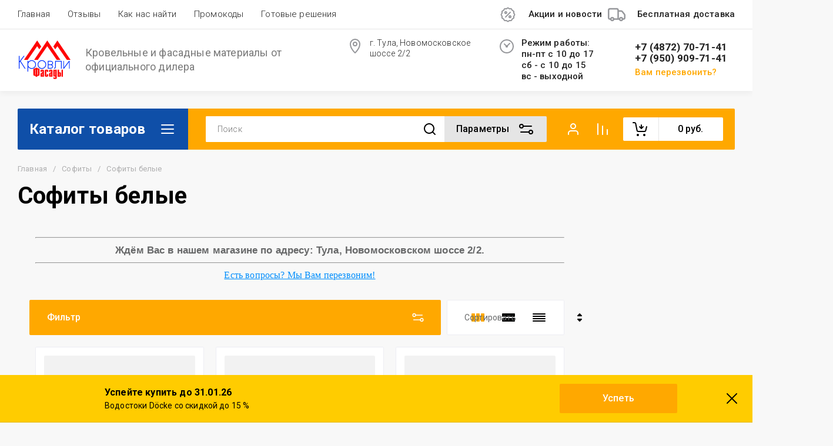

--- FILE ---
content_type: text/html; charset=utf-8
request_url: https://domfasad71.ru/shop/folder/sofity-belye
body_size: 76217
content:
<!doctype html>
<html lang="ru">
<head>
	<meta charset="utf-8">
	<meta name="robots" content="all">
	<link rel="preload" href="/g/libs/jquery/2.2.4/jquery-2.2.4.min.js" as="script">
	<title>Софиты белые </title>
	<meta name="description" content="Софиты белые ">
	<meta name="keywords" content="Софиты белые ">
	<meta name="SKYPE_TOOLBAR" content="SKYPE_TOOLBAR_PARSER_COMPATIBLE">
	<meta name="viewport" content="width=device-width, initial-scale=1.0, maximum-scale=1.0, user-scalable=no">
	<meta name="format-detection" content="telephone=no">
	<meta http-equiv="x-rim-auto-match" content="none">
	
		
	
	
	
	
            <!-- 46b9544ffa2e5e73c3c971fe2ede35a5 -->
            <script src='/shared/s3/js/lang/ru.js'></script>
            <script src='/shared/s3/js/common.min.js'></script>
        <link rel='stylesheet' type='text/css' href='/shared/s3/css/calendar.css' /><link rel='stylesheet' type='text/css' href='/shared/highslide-4.1.13/highslide.min.css'/>
<script type='text/javascript' src='/shared/highslide-4.1.13/highslide-full.packed.js'></script>
<script type='text/javascript'>
hs.graphicsDir = '/shared/highslide-4.1.13/graphics/';
hs.outlineType = null;
hs.showCredits = false;
hs.lang={cssDirection:'ltr',loadingText:'Загрузка...',loadingTitle:'Кликните чтобы отменить',focusTitle:'Нажмите чтобы перенести вперёд',fullExpandTitle:'Увеличить',fullExpandText:'Полноэкранный',previousText:'Предыдущий',previousTitle:'Назад (стрелка влево)',nextText:'Далее',nextTitle:'Далее (стрелка вправо)',moveTitle:'Передвинуть',moveText:'Передвинуть',closeText:'Закрыть',closeTitle:'Закрыть (Esc)',resizeTitle:'Восстановить размер',playText:'Слайд-шоу',playTitle:'Слайд-шоу (пробел)',pauseText:'Пауза',pauseTitle:'Приостановить слайд-шоу (пробел)',number:'Изображение %1/%2',restoreTitle:'Нажмите чтобы посмотреть картинку, используйте мышь для перетаскивания. Используйте клавиши вперёд и назад'};</script>
<link rel="icon" href="/favicon.ico" type="image/x-icon">
<link rel="apple-touch-icon" href="/touch-icon-iphone.png">
<link rel="apple-touch-icon" sizes="76x76" href="/touch-icon-ipad.png">
<link rel="apple-touch-icon" sizes="120x120" href="/touch-icon-iphone-retina.png">
<link rel="apple-touch-icon" sizes="152x152" href="/touch-icon-ipad-retina.png">
<meta name="msapplication-TileImage" content="/touch-w8-mediumtile.png"/>
<meta name="msapplication-square70x70logo" content="/touch-w8-smalltile.png" />
<meta name="msapplication-square150x150logo" content="/touch-w8-mediumtile.png" />
<meta name="msapplication-wide310x150logo" content="/touch-w8-widetile.png" />
<meta name="msapplication-square310x310logo" content="/touch-w8-largetile.png" />

<!--s3_require-->
<link rel="stylesheet" href="/g/basestyle/1.0.1/user/user.css" type="text/css"/>
<link rel="stylesheet" href="/g/basestyle/1.0.1/user/user.gray.css" type="text/css"/>
<script type="text/javascript" src="/g/basestyle/1.0.1/user/user.js" async></script>
<script type="text/javascript" src="/g/libs/jquery/2.2.4/jquery-2.2.4.min.js"></script>
<!--/s3_require-->
	
	



	
	<script type="text/javascript" src="/g/shop2v2/default/js/shop2v2-plugins.js"></script>

	<script type="text/javascript" src="/g/shop2v2/default/js/shop2.2.min.js"></script>


	<script src="/g/templates/shop2/2.130.2/default-3/js/paginationscroll.js"></script>

<script type="text/javascript">shop2.init({"productRefs": [],"apiHash": {"getPromoProducts":"c1ddf257f5b09b764e9e676f9ee2352a","getSearchMatches":"d23df4a1a142d7deab4b8a190b5deaf2","getFolderCustomFields":"2ef7031ee62e144085f969865b6a1d14","getProductListItem":"4b0b4677e169077411bdecf18a1cc7d8","cartAddItem":"ddd8e7aa0d42e14236e4799e36003c14","cartRemoveItem":"95e9df674f5f2e43afd0089bc57e16ed","cartUpdate":"e96d6eb4b52644681660cf300d853317","cartRemoveCoupon":"feec4033c2e573cb0fdeb843a4fc7bdc","cartAddCoupon":"fb965e2e46bc0a568ab5560348bd5916","deliveryCalc":"a28ec19687480adfb411c7555eab0305","printOrder":"25370f2e6b4317886e37ad12db37e90d","cancelOrder":"2b76f64b0a6688e1efe630bb389679d5","cancelOrderNotify":"238e9f94ddc5149306df366649da3422","repeatOrder":"57ebfa6d53ae92fb435f2e22e6a63ac0","paymentMethods":"dfefe712f32dc8b396cb81b62c67bf85","compare":"b61b5df528f7890a5d4a9dfebb25c0ae"},"hash": null,"verId": 2490178,"mode": "folder","step": "","uri": "/shop","IMAGES_DIR": "/d/","my": {"gr_schema_org":true,"gr_product_print":true,"gr_promo_actions":true,"gr_favorite":true,"gr_filter_extra_wrapper":true,"gr_product_share_title":"\u041f\u043e\u0434\u0435\u043b\u0438\u0442\u044c\u0441\u044f","gr_select_wrapper":true,"new_alias":"\u041d\u043e\u0432\u0438\u043d\u043a\u0430","special_alias":"\u0410\u043a\u0446\u0438\u044f","buy_alias":"\u0412 \u043a\u043e\u0440\u0437\u0438\u043d\u0443","buy_mod":true,"buy_kind":true,"on_shop2_btn":true,"show_sections":true,"lazy_load_subpages":true,"gr_amount_flag":true,"gr_collections_one_click":true,"gr_collections_params":false,"gr_collections_compare":true,"gr_collections_amount":true,"gr_collections_vendor":true,"gr_product_list_titles":true,"gr_product_list_title":true,"gr_product_list_price":true,"gr_product_list_amount":true,"gr_images_size":true,"gr_images_view":true,"gr_images_lazy_load":true,"gr_sliders_autoplay":true,"gr_one_click_btn":"\u041a\u0443\u043f\u0438\u0442\u044c \u0432 1 \u043a\u043b\u0438\u043a","gr_amount_min_top":true,"gr_options_more_btn":"\u041f\u0430\u0440\u0430\u043c\u0435\u0442\u0440\u044b","gr_product_options_more_btn":"\u0412\u0441\u0435 \u043f\u0430\u0440\u0430\u043c\u0435\u0442\u0440\u044b","gr_product_nav_prev":"\u041f\u0440\u0435\u0434\u044b\u0434\u0443\u0449\u0438\u0439","gr_product_nav_next":"\u0421\u043b\u0435\u0434\u0443\u044e\u0449\u0438\u0439","gr_product_quick_view":true,"gr_product_item_wrap":true,"gr_product_list_main":true,"gr_thumbs_vendor":true,"gr_thumbs_one_click":true,"gr_cart_titles":true,"gr_cart_auth_remodal":true,"gr_cart_coupon_remodal":false,"gr_cart_coupon_label":"\u041f\u0440\u043e\u043c\u043e\u043a\u043e\u0434:","gr_coupon_popup_btn":"\u041f\u0440\u0438\u043c\u0435\u043d\u0438\u0442\u044c \u043a\u0443\u043f\u043e\u043d","gr_cart_options_more_btn":"\u041f\u0430\u0440\u0430\u043c\u0435\u0442\u0440\u044b","gr_cart_registration_title":"\u041a\u0443\u043f\u0438\u0442\u044c \u0431\u0435\u0437 \u0440\u0435\u0433\u0438\u0441\u0442\u0440\u0430\u0446\u0438\u0438","gr_filter_remodal_btn":"\u0424\u0438\u043b\u044c\u0442\u0440","gr_filter_max_count":5,"gr_filter_remodal":true,"gr_filter_unwrap_sorting":false,"gr_filter_go_result":true,"gr_filter_color_btn":true,"gr_filter_placeholders":true,"gr_filter_range_slider":false,"gr_search_form_range_slider":false,"gr_sorting_popup":false,"gr_sorting_title":"\u0421\u043e\u0440\u0442\u0438\u0440\u043e\u0432\u0430\u0442\u044c","gr_sorting_default":"\u041f\u043e \u0443\u043c\u043e\u043b\u0447\u0430\u043d\u0438\u044e","gr_sorting_item_default":"\u041f\u043e \u0443\u043c\u043e\u043b\u0447\u0430\u043d\u0438\u044e","gr_sorting_by_price_desc":"\u0426\u0435\u043d\u0430 - \u0443\u0431\u044b\u0432\u0430\u043d\u0438\u0435","gr_sorting_by_price_asc":"\u0426\u0435\u043d\u0430 - \u0432\u043e\u0437\u0440\u0430\u0441\u0442\u0430\u043d\u0438\u0435","gr_sorting_by_name_desc":"\u041d\u0430\u0437\u0432\u0430\u043d\u0438\u0435 - \u042f-\u0410","gr_sorting_by_name_asc":"\u041d\u0430\u0437\u0432\u0430\u043d\u0438\u0435 - \u0410-\u042f","gr_show_price_in_pricelist":true,"gr_compare_head_assets_version":"global:shop2.2.130-7-compare-head-custom-assets.tpl","gr_responsive_tabs_2":true,"gr_main_blocks_ajax":false,"gr_collections_lazy":true,"gr_main_blocks_lazy":true,"gr_local_theme":false,"gr_selected_theme":0,"gr_folder_more_btn":"\u0415\u0449\u0435 \u043a\u0430\u0442\u0435\u0433\u043e\u0440\u0438\u0438","gr_folder_more_text":"\u0421\u043c\u043e\u0442\u0440\u0435\u0442\u044c \u0432\u0441\u0435","gr_compare_icons":true},"shop2_cart_order_payments": 3,"cf_margin_price_enabled": 0,"buy_one_click_api_url": "/-/x-api/v1/public/?method=form/postform&param[form_id]=10085086&param[tpl]=global:shop2.form.minimal.tpl&param[hide_title]=0&param[placeholdered_fields]=0","maps_yandex_key":"","maps_google_key":""});shop2.filter._pre_params = "&s[folder_id]=86832905";</script>	
	
	<!--first img content-->
		    	    	    	    	    	        <link rel="preload" as="image" href="/thumb/2/d3fHr7FY0lcCTaAqGnansA/450r450/d/sofit_tehnonikol_optima_bez_perforacii_zhasmin.jpg" />
	    	    	    	    	        		
			<!--first img content-->
	<!--first window style-->
	
	
		<style>
	
	.gr_hide_onload * {transition: none !important;}
	.gr_hide_onload *::after, .gr_hide_onload *::before {transition: none !important;}
	@media all and (max-width: 1024px) {.menu-top__inner.hide-first-window {display: none}} /*скрытые блоки*/
	.gr_lazy_load_block > * {display: none !important;} .favorite-not .gr-favorite-btn-wrapper {display: none !important;}
	
	
		/*Общие стили*/
		#search-result {display: none}
		.block_padding{padding:0 100px}@media all and (max-width: 1890px){.block_padding{padding:0 75px}}@media all and (max-width: 1380px){.block_padding{padding:0 60px}}@media all and (max-width: 1260px){.block_padding{padding:0 30px}}@media all and (max-width: 767px){.block_padding{padding:0 16px}}.block_width{margin:0 auto;max-width:1400px}@media all and (max-width: 1400px){.block_width{padding-left:30px;padding-right:30px}}@media all and (max-width: 768px){.block_width{padding-left:20px;padding-right:20px}}.mobile-panel__btn {display: none;}@media all and (max-width: px) {.mobile-panel__btn{display: flex;}}
		@media all and (max-width: 640px) {.site-container .main-top {display: none}}body{position:relative;min-width:320px;text-align:left;font-family:var(--font2);line-height:1.5; margin: 0;}.site__wrapper{min-height:100%;margin:auto;display:flex;flex-direction:column;overflow-x:hidden}.site-header{flex:none;z-index:105}.site-header__top{display:flex;position:relative}.site-header__bottom{display:flex;padding:15px 0}@media (max-width:640px){.site-header__bottom{padding:20px 0;flex-direction:column}}.site-header__bottom-left{width:400px}@media (max-width:768px){.site-header__bottom-left{width:350px}}@media (max-width:640px){.site-header__bottom-left{flex-direction:column;width:100%;display:flex;align-items:center}}.site-header__bottom-left.logo-left{display:flex;align-items:center}.site-header__bottom-right{display:flex;width:calc(100% - 400px);align-items:center;padding-top:0}@media (max-width:1260px){.site-header__bottom-right{padding-top:0;align-items:center}}@media (max-width:768px){.site-header__bottom-right{width:calc(100% - 350px)}}@media (max-width:640px){.site-header__bottom-right{width:100%}}.site-header__first-column{display:flex;width:calc(100% - 210px);justify-content:flex-end}@media (max-width:1260px){.site-header__first-column{flex-direction:column}}@media all and (max-width: 1023px) {.site-header__first-column {display: none;} .remodal .site-header__first-column {display: flex;}}@media (max-width:1023px){.site-header__first-column{width:100%}}.site-header__second-column{width:210px}@media (max-width:1023px){.site-header__second-column{display:flex;width:100%}}@media (max-width:640px){.site-header__second-column{justify-content:center}}@media (max-width:640px){.site-header__top_wrap{position:fixed;top:0;width:100%;z-index:100051}}@media (max-width:340px){.site-header__top_wrap{padding-right:10px}}@media (max-width:640px){.site-header__inner{padding-top:50px}}.menu-top{max-width:calc(100% - 450px);width:100%;z-index:3;display:flex;align-items:center}@media (max-width:1024px){.menu-top{max-width:100%;width:auto;margin-top:20px}}.menu-top__inner{display:flex;list-style:none;padding:0;margin:0;width:100%}@media (max-width:1024px){.menu-top__inner{flex-direction:column}}.menu-top__inner>li>a{white-space:nowrap}@media (max-width:1024px){.menu-top__inner>li>a{white-space:inherit}}.menu-top__inner li:first-child a{padding-left:0}@media (max-width:1024px){.menu-top__inner li:first-child a{padding:12px 20px}}.menu-top__inner li a{display:block;font-size:15px; line-height: 1.33; padding:15px;font-weight:300;letter-spacing:.01em; font-size: 15px; line-height: 1.33; font-family: inherit;}@media (max-width:1024px){.menu-top__inner li a{padding:12px 20px}}.menu-top__inner li ul{display:none;position:absolute;list-style:none;margin:0;padding:0;min-width:150px;max-width:250px}@media (max-width:1024px){.menu-top__inner li ul{position:relative;margin-left:10px}.menu-top__inner li ul.opened{display:block}}.menu-top__inner li ul li a{padding:15px 20px}.menu-top__inner li ul li:first-child a{padding:15px 20px}.menu-top__inner li ul li{position:relative}.menu-top__inner li ul li ul{left:100%;top:0}@media (max-width:1024px){.menu-top__inner li ul li ul{left:0}}.menu-top__inner .row-menu-btn .row-menu-container{position:absolute;z-index:3;list-style:none;padding:0}.menu-top__inner .row-menu-btn .row-menu-container li ul{left:auto;right:100%;max-width:200px}.menu-top__inner .row-menu-btn .row-menu-container li:first-child a{padding:15px}@media (max-width:1024px){.menu-top__inner .row-menu-btn .row-menu-container li:first-child a{padding:12px 20px}}.flags-top{margin-left:auto;width:450px;display:flex;justify-content:flex-end}@media (max-width:640px){.flags-top{display:none}}.flags-top__items{display:flex;align-items:center;width:auto;box-sizing:border-box;font-size:15px; line-height: 1;font-weight:var(--font1_500);margin-left:10px;min-width:150px;padding:5px 0}.flags-top__items span{letter-spacing:.01em;max-width:calc(100% - 44px)}.flags-top__items svg{margin-right:20px;height:30px;width:30px;}.site-logo{display:flex;margin-right:25px}@media (max-width:640px){.site-logo{margin-right:0}}@media (max-width:640px){.site-name{text-align:center;margin-top:10px}}.site-name__name{display:inline-block;font-size:22px; line-height: 1.12;font-weight:var(--font2_500);letter-spacing:.01em}.site-name__desc{display:block;font-size:18px; line-height: 1.36 ;font-weight:var(--font2_400);letter-spacing:.01em}.site-adress{position:relative;padding-left:40px;box-sizing:border-box;font-size:15px; line-height: 1.33;font-weight:var(--font1_300);display:block;margin-right:20px;max-width:50%}@media (max-width:1260px){.site-adress{max-width:none;margin-bottom:10px;min-height:30px}}@media (max-width:1023px){.site-adress{margin-bottom:10px}}@media (max-width:639px){.site-adress{display:flex;align-items:center}}.site-adress svg{position:absolute;height:30px;width:30px;left:0}.site-adress span{letter-spacing:.01em;display:block;margin-right:10px}.site-worktime{position:relative;padding-left:40px;box-sizing:border-box;display:block;width:auto}@media (max-width:1023px){.site-worktime{margin-bottom:10px}}@media (max-width:639px){.site-worktime{display:flex}}.site-worktime svg{position:absolute;height:30px;width:30px;left:0}.site-worktime__body{font-size:15px; line-height: 1.33;font-weight:500;letter-spacing:.01em;display:block;margin-right:30px}.site-contacts{position:relative;box-sizing:border-box;padding-left:0;display:flex}@media (max-width:1023px){.site-contacts{margin-left:auto;margin-right:20px;max-width:calc(100% - 50px)}}@media (max-width:640px){.site-contacts{margin-left:0;margin-right:0}}.site-contacts__left{width:calc(100% - 170px);display:flex;justify-content:flex-end;flex-wrap:wrap;margin-right:10px}@media (max-width:1023px){.site-contacts__left{width:100%;justify-content:flex-start;margin-bottom:10px}}.site-contacts__right{display:flex;flex-direction:column;justify-content:center;width:100%}.site-contacts__inner{display:flex;flex-direction:column}.site-contacts__inner .top_massager{display:flex;flex-wrap:wrap;width:170px;margin:4px 0 4px auto;justify-content:flex-start}@media (max-width:640px){.site-contacts__inner .top_massager{justify-content:center}}.site-contacts__inner .top_massager a{height:20px;margin-right:10px}.site-contacts__inner .top_massager a img{width:20px}.site-contacts svg{position:absolute;width:30px;height:30px;left:0;display:none}@media (max-width:1024px){.site-contacts svg{left:-40px}}.site-contacts__body{display:block;font-size: 17px; line-height: 1.12;font-weight:var(--font1_700);letter-spacing:.01em;width:170px;margin-left:auto}@media (max-width:640px){.site-contacts__body{text-align:center}}.site-contacts span{font-size: 15px; line-height: 1.33;font-weight:var(--font1_500);letter-spacing:.01em;cursor:pointer;width:170px;margin-left:auto;margin-top:5px}@media (max-width:640px){.site-contacts span{text-align:center}}.contact-more{display:none;cursor:pointer;font-weight:var(--font1_700)}@media (max-width:1023px){.contact-more{display:block}}@media (max-width:640px){.contact-more{font-size:16px;width:40px;height:40px;display:flex;align-items:center;justify-content:center}}.site-container{flex:1 0 auto;padding:30px 0}@media (max-width:640px){.site-container{padding-top:0}}.site-container__inner{display:flex;flex-wrap:wrap}.main-top{width:100%;display:flex;align-items:center}@media (max-width:640px){.main-top{width:auto;margin-left:auto}}.main-top__category{display:flex;height:100%}@media (max-width:1024px){.main-top__category{display:none}}.main-top__category-title{position:relative;padding:5px 50px 5px 20px;width:100%;box-sizing:border-box;width:328px;box-sizing:border-box;display:flex;align-items:center}@media (max-width:1280px){.main-top__category-title{width:290px}}.main-top__category-title svg{position:absolute;right:20px;top:50%;margin-top:-15px;width:30px;height:30px}.main-top__category-title span{font-size:24px; line-height: 1.2 ;font-weight: 700;letter-spacing:.01em}.main-top__panels{width:calc(100% - 328px);display:flex;align-items:center;padding:13px 20px 13px 30px;box-sizing:border-box}@media (max-width:1280px){.main-top__panels{width:calc(100% - 290px)}}@media (max-width:1024px){.main-top__panels{width:100%;padding-left:20px}}@media (max-width:640px){.main-top__panels{padding:0;display:flex}}.main-top__panels .contact-more{display:none}@media (max-width:640px){.main-top__panels .contact-more{display:flex}}.main-top__search-panel{display:flex;align-items:center;position:relative;width:calc(100% - 340px)}@media (max-width:640px){.main-top__search-panel{width:auto}}.main-top__auth-panel{margin-left:auto}.site .search-block__wrap{display:flex;width:100%}.site .search-block{display:flex;width:100%}.site .search-block__inner{width:calc(100% - 174px)}@media (max-width:768px){.site .search-block__inner{width:calc(100% - 44px)}}@media (max-width:640px){.site .search-block__inner{width:100%;position:relative}}.site .search-block__input{width:100%;border:0;padding:13px 0 12px 20px;font-size:14px; line-height:  1.4 ;letter-spacing:.01em;margin-right:0;font-weight:300}@media (max-width:640px){.site .search-block__input{border:none;margin-right:0;padding-right:50px}}.site .search-block__btn{border:0;font-size:0;position:relative;padding:0 0 0 10px}@media (max-width:640px){.site .search-block__btn{position:absolute;right:10px;top:50%;margin-top:-15px}}.site .search-block__btn svg{width:30px;height:30px;margin-right:10px}@media (max-width:640px){.site .search-block__btn svg{margin-right:0}}.search-form-btn{padding:10px 50px 10px 20px;box-sizing:border-box;position:relative;cursor:pointer;width:174px;box-sizing:border-box}@media (min-width:641px){.search-form-btn{margin-left:auto}}@media (max-width:768px){.search-form-btn{width:0;padding:10px 30px 10px 15px}}@media (max-width:640px){.search-form-btn{padding:10px 20px}}.search-form-btn span{letter-spacing:.01em;font-size:16px; line-height: 1.25; font-weight: 500}@media (max-width:768px){.search-form-btn span{font-size:0}}.search-form-btn svg{position:absolute;right:20px;top:50%;width:30px;height:30px;margin-top:-15px}@media (max-width:768px){.search-form-btn svg{right:10px}}@media (max-width:640px){.search-form-btn svg{right:50%;margin-right:-15px}}.search-form-btn svg.desktop{display:block}.search-form-btn svg.mobile{display:none}.login-form-btn{cursor:pointer;display:flex;align-items:center;position:relative;padding:15px;margin:0 20px}@media (max-width:640px){.login-form-btn{padding:20px;margin:0}}.login-form-btn span{letter-spacing:.01em;font-size:16px; line-height: 1.25;;font-size:0;font-weight:500}@media (max-width:640px){.login-form-btn span{font-size:0}}.login-form-btn svg{position:absolute;left:50%;top:50%;height:30px;width:30px;margin:0;margin-top:-15px;margin-left:-15px}.compare_item{position:relative;margin-right:20px;width:30px;height:30px}.compare_item a:nth-child(n+2){display:none}@media (max-width:640px){.compare_item.header-modules__item{display:flex;justify-content:center}}.compare_item a{pointer-events:none;display:flex;align-items:center;justify-content:center;height:100%;width:100%}@media (max-width:640px){.compare_item{margin:0 5px}}.compare_item .active{pointer-events:inherit}.compare_item .active .gr-compare-btn-amount{display:inline-block}.compare_item .gr-compare-btn-amount{display:none;position:absolute;right:-9px;height:auto;font-size:10px;min-width:18px;min-height:18px;line-height:18px;text-align:center;z-index:1;top:0;letter-spacing:0}.compare_item svg{width:30px;height:30px}.favorite_item{margin-right:20px;position:relative;width:30px;height:30px}@media (max-width:640px){.favorite_item{margin:0 5px}}.favorite_item .favorite-block{display:flex;align-items:center;width:100%;height:100%}@media (max-width:640px){.favorite_item .favorite-block{display:flex;justify-content:center}}.favorite_item .favorite-block a{pointer-events:none;display:flex;align-items:center;justify-content:center;height:100%;width:100%}.favorite_item .favorite-block.is-null a{pointer-events:none;display:flex;align-items:center;justify-content:space-between;height:100%;width:100%}.favorite_item .favorite-block.is-null a .favorite-count{display:none}.favorite_item .favorite-block .favorite-count{display:block;position:absolute;right:-9px;height:auto;font-size:10px;min-width:18px;min-height:18px;line-height:18px;text-align:center;display:inline-block;z-index:1;letter-spacing:0;top:0}.favorite_item .favorite-block svg{width:30px;height:30px}.main-top .main-top__cart-panel .gr-cart-preview{font-size:0}.main-top .main-top__cart-panel .gr-cart-preview a,.main-top .main-top__cart-panel .gr-cart-popup-btn{position:relative;padding:10px 10px 10px 65px;width:170px;font-size:16px; line-height:1.2;font-weight:500;box-sizing:border-box;display:block;text-align:center}@media (max-width:640px){.main-top .main-top__cart-panel .gr-cart-preview a,.main-top .main-top__cart-panel .gr-cart-popup-btn{width:0;padding:10px 20px;line-height:0}}.main-top .main-top__cart-panel .gr-cart-preview a:after,.main-top .main-top__cart-panel .gr-cart-popup-btn:after{content:"";position:absolute;height:100%;width:1px;left:60px;top:0;opacity:.1}@media (max-width:640px){.main-top .main-top__cart-panel .gr-cart-preview a:after,.main-top .main-top__cart-panel .gr-cart-popup-btn:after{display:none}}.main-top .main-top__cart-panel .gr-cart-preview a:active:before,.main-top .main-top__cart-panel .gr-cart-popup-btn:active:before{opacity:0}.main-top .main-top__cart-panel .gr-cart-preview a svg,.main-top .main-top__cart-panel .gr-cart-popup-btn svg{position:absolute;left:15px;top:50%;margin-top:-15px;width:30px;height:30px}@media (max-width:640px){.main-top .main-top__cart-panel .gr-cart-preview a svg,.main-top .main-top__cart-panel .gr-cart-popup-btn svg{left:8px}}.main-top .main-top__cart-panel .gr-cart-preview a .gr-cart-total-sum,.main-top .main-top__cart-panel .gr-cart-popup-btn .gr-cart-total-sum{letter-spacing:.01em;font-size:16px; line-height: 1.25 ;font-weight:500}@media (max-width:640px){.main-top .main-top__cart-panel .gr-cart-preview a .gr-cart-total-sum,.main-top .main-top__cart-panel .gr-cart-popup-btn .gr-cart-total-sum{font-size:0}}.main-top .main-top__cart-panel .gr-cart-preview a .gr-cart-total-amount,.main-top .main-top__cart-panel .gr-cart-popup-btn .gr-cart-total-amount{position:absolute;left:36px;right:auto;height:auto;top:50%;font-size:10px;min-width:18px;min-height:18px;margin-top:-17px;text-align:center;display:inline-block;line-height:18px;z-index:1;letter-spacing:0}@media (max-width:640px){.main-top .main-top__cart-panel .gr-cart-preview a .gr-cart-total-amount,.main-top .main-top__cart-panel .gr-cart-popup-btn .gr-cart-total-amount{left:25px}}.left-bar{width:328px}@media (min-width:1024px){.left-bar{z-index:102; }}@media (max-width:1280px){.left-bar{width:290px}}@media (max-width:1024px){.left-bar{width:100%;display: none;}}.folder-main__page .left-bar .form-subscription,.folder-main__page .left-bar .about-advantage,.folder-main__page .left-bar .about-shares{display:none!important}.shop-main__page .left-bar{display:none}.category-menu .more-folders{position:relative;padding:15px 2px 15px 20px;letter-spacing:.01em;font-size:17px; line-height:1.1;font-weight:500;border-top:solid 1px transparent;border-cursor:pointer;display:none}.category-menu .large-number+.more-folders{display:block}.category-menu__inner{list-style:none;padding:0;margin:0}.category-menu__inner.colyc li:nth-child(n+10){display:none}.category-menu__inner li{position:relative}@media (max-width:1024px){.category-menu__inner li:first-child a{border-top:1px solid}}@media (max-width:1024px){.category-menu__inner li{position:initial}}.category-menu__inner li a{display:block;position:relative;padding:15px 40px 15px 20px;letter-spacing:.01em;font-size:17px; font-weight:500; line-height: 1.1;border-bottom:solid 1px transparent}.category-menu__inner li.sublevel>a .arrow{position:absolute;right:10px;top:50%;margin-top:-15px;width:30px;height:30px;z-index:2}.category-menu__inner li.sublevel ul{position:absolute;left:100%;margin-left:2px;top:0;visibility:hidden;opacity:0;transform:all .18s linear;height:0}@media (max-width:1024px){.category-menu__inner li.sublevel ul{opacity:1;visibility:visible;height:auto; display: block;}}.category-menu__inner li.sublevel ul.active{opacity:1;visibility:visible;height:auto}@media (min-width:1025px){.category-menu__inner li:last-child a{border-bottom:0}}.category-menu__inner li .parentItem{display:none}.category-menu__inner li ul{list-style:none;padding:0;margin:0}.category-menu__inner li ul a{padding-left:25px;font-weight:var(--font1_300);min-width:300px}@media (max-width:1280px){.category-menu__inner li ul a{min-width:250px}}@media (max-width:1024px){.category-menu__inner li ul a{font-weight:var(--font1_500);min-width:none}}.category-menu__inner li .waSlideMenu-back a{padding-left:50px;position:relative}.category-menu__inner li .waSlideMenu-back a:after{font-family:'icomoon';content:"\e912";font-size:9px;position:absolute;left:25px;top:50%;margin-top:-4.5px;transform:rotate(90deg);}.about-shares{margin-top:40px;width:100%;box-sizing:border-box}@media (max-width:640px){.about-shares{margin-top:30px}}.about-shares__top{position:relative;overflow:hidden}.about-shares__image-wrap{position:absolute;left:0;right:0;bottom:0;top:0}.about-shares__image-wrap:before{content:'';position:absolute;width:100%;height:100%}.about-shares__image{max-width:none;height:100%;width:100%;object-fit:cover;object-position:50% 50%}.about-shares__info{padding:50px 15px 30px;position:relative}.about-shares__title{display:block;font-size:32px; line-height: 0.9; font-weight: 700;letter-spacing:.01em;margin-bottom:16px}@media (max-width:1024px){.about-shares__title{text-align:center}}@media (max-width:480px){.about-shares__title{font-size:28px}}.about-shares__popup {font-size: 16px; line-height:  1.5;  font-weight: 500; padding: 12px 22px;} .about-shares__body{display:block;font-size:20px; line-height: 1.2;font-weight:300;padding-bottom:33px;letter-spacing:.01em;padding-right:40px}@media (max-width:1024px){.about-shares__body{text-align:center}}@media (max-width:480px){.about-shares__body{font-size:18px}}.mobile-panel__inner_mp{position:absolute;top:0;left:0;bottom:0;width:370px;max-width:100%;overflow:hidden;overflow-y:auto;padding-top:60px;transform: translate(-100%, 0);} .site-main{width:100%;max-width:calc(100% - 328px);padding:30px 0 0 30px;box-sizing:border-box}@media (max-width: 1280px){.site-main{max-width:calc(100% - 290px)}}@media (max-width: 1024px){.site-main{max-width:100%;padding:0}}@media (max-width: 640px){.site-main{padding-top:0}}.site-main.not-bar{padding-left:0;width:100%;max-width:100%}.top-slider{position:relative}.top-slider__inner:not(.tns-slider){display:flex;overflow:hidden;white-space:nowrap}.top-slider__inner:not(.tns-slider) .top-slider__item{min-width:100%;white-space:normal}.top-slider__item{position:relative}.top-slider__img{position:absolute;z-index:1;display:block;left:0;right:0;top:0;bottom:0}.top-slider__img img{height:100%;width:100%;object-fit:cover;object-position:50% 50%}.top-slider__info{padding:40px;display:flex;flex-wrap:wrap;align-items:flex-start;flex-direction:column;justify-content:center;text-decoration:none;z-index:2;position:relative;min-height:350px; box-sizing:border-box;}@media (max-width: 768px){.top-slider__info{min-height:320px}}@media (max-width: 640px){.top-slider__info{min-height:250px;justify-content:flex-end;padding:20px 30px 40px}}.top-slider__title{display:block;margin-bottom:7px;font-size: 45px;line-height:1.15;  font-weight: 700;}@media (max-width: 640px) {.top-slider__title {font-size: 25px; line-height: 1.15 } }.top-slider__desc{display:inline-block;margin-right:60px;padding:0 0 28px; font-size: 18px; line-height: 1.16;}@media (max-width: 640px){.top-slider__desc{margin-right:0}}.top-slider__more{padding:15px 30px; font-size: 16px; line-height: 1.125;font-weight: 500;}@media (max-width: 640px){.top-slider__more{display:none}}.top-slider__mobile-link{display:none;position:absolute;left:0;right:0;top:0;bottom:0}@media (max-width: 640px){.top-slider__mobile-link{display:block}}.top-slider .tns-nav{margin:0;padding:0;list-style:none;font-size:0;position:absolute;bottom:30px;left:40px;z-index:2}@media (max-width: 480px){.top-slider .tns-nav{left:30px}}.top-slider .tns-nav button{outline:none;padding:0;width:10px;height:10px;border:none;overflow:hidden;display:inline-block;}.top-slider .tns-nav button.tns-nav-active{width:22px;height:10px}.top-slider .tns-controls{position:absolute;right:0;bottom:0}.top-slider .tns-controls button{width:60px;height:60px;box-shadow:none}@media (max-width: 767px){.top-slider .tns-controls button{width:44px;height:44px}.top-slider .tns-controls button svg{width:30px}}.gr-svg-icon {width: 30px; height: 30px;} .gr-svg-icon.gr_small_icon, .gr-svg-icon.gr_big_icon {display: none}.shop-folders{margin-top:30px}.shop-folders__title{position:relative;display:flex;margin-bottom:30px;align-items:center}.shop-folders__title .icon svg{width:19px}.shop-folders__title span{flex-wrap:wrap; font-weight: 700; font-size: 35px; line-height: 0.86;}@media (max-width: 480px){.shop-folders__title span{font-size:22px}}.shop-folders__category{display:flex;flex-wrap:wrap;margin:0 -15px;padding:0;list-style:none;letter-spacing:.01em}@media (max-width: 768px){.shop-folders__category{margin:0 -10px}}@media (max-width: 480px){.shop-folders__category{margin:0}}.shop-folders__category > li{width:calc(33.33% - 30px);margin:0 15px 30px;position:relative;flex-direction:column;display:none;overflow:hidden}@media (max-width: 768px){.shop-folders__category > li{width:calc(50% - 20px);margin:0 10px 20px}}@media (max-width: 480px){.shop-folders__category > li{width:100%;margin:0 0 20px}}.shop-folders__category > li:before{content:"";height:5px;width:100%;position:absolute;top:0;border-bottom-left-radius:0;border-bottom-right-radius:0}.shop-folders__category > li:nth-child(-n+6){display:flex}@media (max-width: 768px){.shop-folders__category > li:nth-child(-n+6){display:none}}@media (max-width: 768px){.shop-folders__category > li:nth-child(-n+4){display:flex}}@media (max-width: 480px){.shop-folders__category > li:nth-child(-n+4){display:none}}@media (max-width: 480px){.shop-folders__category > li:nth-child(-n+2){display:flex}}.shop-folders__category > li .title{font-size: 18px;line-height: 1.3; font-weight: 500; display:block;text-decoration:none;padding:25px 20px 10px;}.shop-folders__category > li ul{padding:0;margin:0;list-style:none;padding:0 20px 5px}.shop-folders__category > li ul a{display:flex;align-items:center;font-size:15px; line-height: 1.3;padding:11px 0;font-weight:300;justify-content:space-between;text-decoration:none}.shop-folders__category > li ul a span.shop-folders__counter{padding:2px 3px;height:22px;min-width:26px;text-align:center}.shop-folders__category > li ul.second_level li{display:none}.shop-folders__category > li ul.second_level li:nth-child(-n+3){display:block}.site-contacts__inner .top_massager a {width: 20px; font-size: 0px;min-height: 20px;}@media all and (max-width: 1024px) {.category-menu{display: none;} .mobile-panel .category-menu{display: block;}}
		
	{if $site.additional_work.timer_top || $smarty.cookies.pro_1701 || $smarty.cookies.gr_full_version}
		.timer-block.timer_bottom{position:fixed;left:0;right:0;bottom:0;z-index:1000}.timer-block__inner{position:relative;min-height:80px;padding:0 30px}@media (max-width: 1023px){.timer-block__inner{min-height:0}}@media (max-width: 767px){.timer-block__inner{padding:0 20px}}.timer-block__body{margin:0 auto;max-width:1024px;display:flex;padding:15px 0}@media (max-width: 1260px){.timer-block__body{max-width:100%;padding:15px 40px 15px 0}}@media (max-width: 1023px){.timer-block__body{flex-direction:column;padding:15px 0}}.timer-block__close{position:absolute;right:15px;top:50%}@media (max-width: 1260px){.timer-block__close{right:12px}}@media (max-width: 1023px){.timer-block__close{top:15px;margin-top:0}}@media (max-width: 767px){.timer-block__close{top:0;right:0;width:46px;height:46px}}.timer-block__close svg{display:none;width:20px;height:20px}@media (max-width: 767px){.timer-block__close svg{display:block}}.timer-block__close svg.gr_big_icon{width:30px;height:30px;display:block}@media (max-width: 767px){.timer-block__close svg.gr_big_icon{display:none}}.timer-block__close svg.gr_small_icon{display:none}.timer-block__left{margin-right:50px;flex:0 1 auto;display:flex;flex-direction:column}@media (max-width: 1260px){.timer-block__left{margin-right:30px}}@media (max-width: 1023px){.timer-block__left{margin:0;align-items:center}.timer-block__left + .timer-block__right{margin-top:10px}}.timer-block__right{display:flex;align-items:center;flex:1 1 auto}@media (max-width: 767px){.timer-block__right{flex-direction:column;padding-right:0;text-align:center}}.timer-block__date {line-height: 40px}.timer-block__date{margin:auto 0;display:flex;align-items:center}.timer-block__date .gr-timer-elem .gr-timer-number{display:block;text-align:center;font-size:20px;line-height:50px;width:50px;height:50px;border-radius:50%}@media (max-width: 767px){.timer-block__date .gr-timer-elem .gr-timer-number{width:40px;height:40px;line-height:40px;font-size:18px}}.timer-block__date .gr-timer-elem em{display:none}.timer-block__date .gr-timer-delim{margin:0 4px;font-size:0;width:2px;height:12px;opacity:.2}.timer-block__date .gr-timer-delim svg{width:2px;height:12px}.timer-block__date .gr-timer-delim svg.gr_small_icon{display:none}.timer-block__text{margin-right:auto}@media (max-width: 767px){.timer-block__text{width:100%;margin-right:0}}.timer-block__text + .timer-block__btn{margin-left:50px}@media (max-width: 1260px){.timer-block__text + .timer-block__btn{margin-left:30px}}@media (max-width: 767px){.timer-block__text + .timer-block__btn{margin-left:0;margin-top:10px}}.timer-block__title{font-size:16px;line-height:1.1;font-weight:var(--font1_700)}.timer-block__title + .timer-block__desc{padding-top:6px}.timer-block__desc{font-size:14px;line-height:1.2}.timer-block__btn{margin-left:auto;max-width:200px; display: flex;}@media (max-width: 767px){.timer-block__btn{max-width:100%;width:100%}}.timer-block__btn a{min-width:200px;max-width:200px; }@media (max-width: 1023px){.timer-block__btn a{min-width:160px}}@media (max-width: 767px){.timer-block__btn a{max-width:100%;min-width:100%}}.timer-block__close span {font-size: 0;}@media all and (max-width: 767px) {.timer-block__btn a{font-size: 13px; line-height: 1.125; padding: 16px 24px;}}
	{/if}
	 .top-slider__inner:not(.tns-slider) {	 display: flex;	 overflow: hidden;	 white-space: nowrap;} .top-slider__inner:not(.tns-slider) .top-slider__item {	 min-width: 100%;	 white-space: normal;}
		</style>
		
	
	
	<!--first window style-->
		    
		
			
			<script>
				createCookie('quick_load_style', 1, 1);
			</script>
	    
		<!-- styles -->
	
	
		    	<link rel="preload" as="style" href="/g/templates/shop2/2.130.2/130-7/themes/theme9/colors.css">
	    	<link rel="stylesheet" href="/g/templates/shop2/2.130.2/130-7/themes/theme9/colors.css">
		
	<head>
  <meta name="yandex-verification" content="08728bab14dab28b" />
</head>
	
	<link rel="stylesheet" href="/t/v1643/images/css/site_addons.scss.css">	
			
	</head>

<body class="site gr_hide_onload  folder-main__page category-append  favorite-not">
		
	
		
			
			<script>
			    var loadDeferredStyles = function() {
			    var addStylesNode = document.getElementById("deferred-styles");
			    var replacement = document.createElement("div");
			    replacement.innerHTML = addStylesNode.textContent;
			    document.body.appendChild(replacement)
			        addStylesNode.parentElement.removeChild(addStylesNode);
			    };
			    var raf = window.requestAnimationFrame || window.mozRequestAnimationFrame ||
			    window.webkitRequestAnimationFrame || window.msRequestAnimationFrame;
			    if (raf) raf(function() { window.setTimeout(loadDeferredStyles, 0); });
			    else window.addEventListener('load', loadDeferredStyles);
			</script>
		
				
			<style>
				.quick-view-trigger {display: none !important;}
			</style>
		
		
	
	<div class="site__wrapper">
		
		<div class="mobile-panel">
			<div class="mobile-panel__inner_mp">
				<div class="mobile-panel__search">
				</div>
				<div class="mobile-panel__cloce_mp">
					<svg class="gr-svg-icon">
                        <use xlink:href="#icon_shop_close_small"></use>
                    </svg>
				</div>
				<div class="mobile-panel__wrap_mp">
					<nav class="mobile-panel__nav_cat_mp"></nav>
					<nav class="mobile-panel__nav_menu"></nav>
				</div>
			</div>
		</div>
		
		
		<header class="site-header">
			<div class="site-header__inner">
				<div class="site-header__top_wrap block_width">
					<div class="site-header__top">
					<div class="mobile-panel__btn">
						<svg class="gr-svg-icon">
						    <use xlink:href="#icon_site_burger"></use>
						</svg>
						<svg class="gr-svg-icon icon-cat-search">
						    <use xlink:href="#icon_site_catalog"></use>
						</svg>
					</div>
					<div class="menu-top hideOverflow">
						<ul class="menu-top__inner hide-first-window">
			                  			                      			                      			                          <li class="has active opened"><a href="/">Главная</a>
			                      			                      			                  			                      			                          			                                  </li>
			                              			                          			                      			                      			                          <li class=""><a href="/otzyvy">Отзывы</a>
			                      			                      			                  			                      			                          			                                  </li>
			                              			                          			                      			                      			                          <li class=""><a href="/kontakty">Как нас найти</a>
			                      			                      			                  			                      			                          			                                  </li>
			                              			                          			                      			                      			                          <li class=""><a href="/promokody">Промокоды</a>
			                      			                      			                  			                      			                          			                                  </li>
			                              			                          			                      			                      			                          <li class=""><a href="/gotovye-resheniya">Готовые решения</a>
			                      			                      			                  			                  </li>
			              </ul>
			              					</div>
					<div class="flags-top">
												<a href="/sale" class="flags-top__action flags-top__items">
							<svg class="gr-svg-icon">
							    <use xlink:href="#icon_shop_sale"></use>
							</svg>
							<span class="flags-top__name">Акции и новости</span>
						</a>
																		<a href="/dostavka-i-oplata" class="flags-top__devilery flags-top__items">
							<svg class="gr-svg-icon">
							    <use xlink:href="#icon_site_delivery"></use>
							</svg>
							<span class="flags-top__name">Бесплатная доставка</span>
						</a>
											</div>
					<div class="mobile-icons__panel">
						
					</div>
					<div class="main-top__search" data-remodal-target="search-form" style="display: none">
						<svg class="gr-svg-icon">
						    <use xlink:href="#icon_shop_search"></use>
						</svg>										
					</div>
				</div>
				</div>
										<div class="timer-block timer_inverse timer_bottom" style="background-color: #ffcc00" data-hide-time="6.9444444444444E-6">
		<div class="timer-block__inner">
			
						
			<div class="timer-block__body">
									<div class="timer-block__left">
													<div class="timer-block__date gr-timer" data-timer-end="30.06.2025 00:00">
								<span class="gr-timer-elem gr-timer-days">
								    <span class="gr-timer-number">00</span> <em>дни</em>
								</span>
								<span class="gr-timer-delim">
								    <svg class="gr-svg-icon">
								        <use xlink:href="#icon_shop_timer_dots"></use>
								    </svg>
								    <svg class="gr-svg-icon gr_small_icon">
								        <use xlink:href="#icon_shop_timer_dots_small"></use>
								    </svg>
								</span>
								<span class="gr-timer-elem">
								    <span class="gr-timer-number">00</span> <em>часы</em>
								</span>
								<span class="gr-timer-delim">
								    <svg class="gr-svg-icon">
								        <use xlink:href="#icon_shop_timer_dots"></use>
								    </svg><svg class="gr-svg-icon gr_small_icon">
								        <use xlink:href="#icon_shop_timer_dots_small"></use>
								    </svg>
								</span>
								<span class="gr-timer-elem">
								    <span class="gr-timer-number">00</span> <em>минуты</em>
								</span>
								<span class="gr-timer-delim">
								    <svg class="gr-svg-icon">
								        <use xlink:href="#icon_shop_timer_dots"></use>
								    </svg><svg class="gr-svg-icon gr_small_icon">
								        <use xlink:href="#icon_shop_timer_dots_small"></use>
								    </svg>
								</span>
								<span class="gr-timer-elem">
								    <span class="gr-timer-number">00</span> <em>секунды</em>
								</span>
							</div>
											</div>
													<div class="timer-block__right">
													<div class="timer-block__text">
																	<div class="timer-block__title">
										Успейте купить до 31.01.26
									</div>
																									<div class="timer-block__desc">
										Водостоки  Döcke  со скидкой до  15 %
									</div>
															</div>
																			<div class="timer-block__btn">
								<a href="https://domfasad71.ru/shop/folder/docke-premium"><span>Успеть</span></a>
							</div>
											</div>
								<div class="timer-block__close">
					<span>
                        Закрыть
                        <i>
                        	<svg class="gr-svg-icon gr_big_icon">
	                            <use xlink:href="#icon_shop_close"></use>
	                        </svg>
	                        <svg class="gr-svg-icon">
	                            <use xlink:href="#icon_shop_close_small"></use>
	                        </svg>
	                        <svg class="gr-svg-icon gr_small_icon">
	                            <use xlink:href="#icon_shop_close_mini"></use>
	                        </svg>
                        </i>
                    </span>
				</div>
			</div>
		</div>
	</div>
								<div class="site-header__bottom_wrap block_width">
					<div class="site-header__bottom">
					<div class="site-header__bottom-left  logo-left">
																				<a href="https://domfasad71.ru" class="site-logo">
								<img src="/thumb/2/gTgz6tRX9veWKf4CsvEUsA/90r/d/logotizer_2490178_66902.svg" alt="logotizer_2490178_66902.svg" style="max-width:90px;" >
							</a>
																			<div class="site-name">
																						<span class="site-name__desc">Кровельные и фасадные материалы от официального дилера</span>
													</div>
					</div>
					<div class="site-header__bottom-right">
						<div class="site-header__first-column">
															<div class="site-adress">
									<svg class="gr-svg-icon">
									    <use xlink:href="#icon_site_location"></use>
									</svg>
									<span>г. Тула, Новомосковское шоссе 2/2</span>
								</div>
																						<div class="site-worktime">
									<svg class="gr-svg-icon">
									    <use xlink:href="#icon_shop_onrequest"></use>
									</svg>
									<span class="site-worktime__body">Режим работы:<br />
пн-пт с 10 до 17<br />
сб - с 10 до 15<br />
вс - выходной</span>
								</div>
													</div>
						<div class="site-header__second-column">
														<div class="site-contacts">
								<svg class="gr-svg-icon">
								    <use xlink:href="#icon_site_phone"></use>
								</svg>
								
								<div class="site-contacts__right">

																			<div class="site-contacts__inner">
											<a href="tel:+7 (4872) 70-71-41" class="site-contacts__body">+7 (4872) 70-71-41</a>
				                  													</div>
								    										<div class="site-contacts__inner">
											<a href="tel:+7 (950) 909-71-41" class="site-contacts__body">+7 (950) 909-71-41</a>
				                  													</div>
								    									
																	    
									<span data-remodal-target="phone-popup">Вам перезвонить?</span>
									
																		
								</div>
								
							</div>
														<div class="contact-more" data-remodal-target="other-contact"><span>
								<svg class="gr-svg-icon">
								    <use xlink:href="#icon_site_bottom_small"></use>
								</svg>
							</span>
														</div>
													</div>
						
					</div>
				</div>	
				</div>
							
			</div>
		</header>
		
		<div class="site-container">
			<div class="site-container__inner block_width">
				<div class="main-top">
					<div class="main-top__category">
						<div class="main-top__category-title">
							<span>Каталог товаров</span>
							<i>
								<svg class="gr-svg-icon">
								    <use xlink:href="#icon_site_burger"></use>
								</svg>
								<svg class="gr-svg-icon gr_small_icon">
								    <use xlink:href="#icon_site_burger_small"></use>
								</svg>
							</i>
						</div>
					</div>
					<div class="main-top__panels">
						<div class="main-top__search-panel">
							<div class="search-block__wrap">
																	<div class="search-block__inner">
										<form action="/shop/search" method="get" class="search-block">
										    <input name="search_text" type="text" class="search-block__input" placeholder="Поиск"/>
										    <button class="search-block__btn">
										    	<span>
													<i>
														<svg class="gr-svg-icon">
														    <use xlink:href="#icon_shop_search"></use>
														</svg>
														<svg class="gr-svg-icon gr_small_icon">
														    <use xlink:href="#icon_shop_search"></use>
														</svg>
													</i>
										    	</span>
											</button>
									    </form >
								    </div>
								    <div class="search-form-btn" data-remodal-target="search-form">
										<span>Параметры</span>
										<i>
											<svg class="gr-svg-icon desktop">
												<use xlink:href="#icon_shop_adv_search"></use>
											</svg>
											<svg class="gr-svg-icon mobile">
											    <use xlink:href="#icon_shop_search"></use>
											</svg>										
										</i>
									</div>
															</div>
						</div>
						<div class="main-top__auth-panel">
							<div class="login-form-btn" data-remodal-target="login-form">
								<i>
									<svg class="gr-svg-icon">
										<use xlink:href="#icon_shop_cabinet"></use>
									</svg>
								</i>
								<span>Кабинет</span>
							</div>
						</div>
													<div class="header-modules__item compare_item">
								<a href="/shop/compare" target="_blank" class="gr-compare-btn gr_compare_btn" >
									<span class="gr-compare-btn-amount">0</span>
										<svg class="gr-svg-icon">
										    <use xlink:href="#icon_shop_compare"></use>
										</svg>
								</a>
							</div>
																		<div class="main-top__cart-panel">
																																							<div class="gr-cart-preview">
								<a href="/shop/cart" class="gr-btn-1 pointer_events_none gr-cart-popup-btn">
									<i>
										<svg class="gr-svg-icon">
										    <use xlink:href="#icon_shop_cart_add"></use>
										</svg>
									</i>
				                	
				                	<span class="gr-cart-total-amount hide">0</span>
				                	&nbsp;<span class="gr-cart-total-sum"><ins>0</ins> <span>руб.</span></span>
				                </a>
				                </div>
									
																					</div>
					</div>
				</div>
				
				<div class="left-bar ">						
					<div class="category-menu">	
						<ul class="cat-menu category-menu__inner">
													         						         						         						         						    						         						              						              
						              						                   <li data-f-name="Cайдинг от 215 руб." class="firstlevel sublevel"><a class="hasArrow" href="/sajding"><span class="arrow"></span><span>Cайдинг от 215 руб.</span><span class="open_ul_span"></span></a>
						              						         						         						         						         						    						         						              						                   						                        <ul>
						                            <li class="parentItem"><a href="/sajding"><span>Cайдинг от 215 руб.</span></a></li>
						                    							              						              
						              						                   <li data-f-name="Сайдинг Döcke" class="sublevel"><a class="hasArrow" href="/sajding-docke"><span class="arrow"></span><span>Сайдинг Döcke</span><span class="open_ul_span"></span></a>
						              						         						         						         						         						    						         						              						                   						                        <ul>
						                            <li class="parentItem"><a href="/sajding-docke"><span>Сайдинг Döcke</span></a></li>
						                    							              						              
						              						                   <li data-f-name="Döcke Standard Корабельный брус D4,5D" class=""><a class="" href="/docke-standart-korabelnyi-brus-d4.5d"><span class="arrow"></span><span>Döcke Standard Корабельный брус D4,5D</span></a>
						              						         						         						         						         						    						         						              						                   						                        </li>
						                        						                   						              						              
						              						                   <li data-f-name="Döcke Standard Ёлочка D5C" class=""><a class="" href="/deke-standard-yelochka-d5c"><span class="arrow"></span><span>Döcke Standard Ёлочка D5C</span></a>
						              						         						         						         						         						    						         						              						                   						                        </li>
						                        						                   						              						              
						              						                   <li data-f-name="Döcke Premium Корабельный брус D4,5D" class=""><a class="" href="/docke-premium-korabelnyi-brus-d4-5d"><span class="arrow"></span><span>Döcke Premium Корабельный брус D4,5D</span></a>
						              						         						         						         						         						    						         						              						                   						                        </li>
						                        						                   						              						              
						              						                   <li data-f-name="Döcke Premium Блок-хаус D4,7T" class=""><a class="" href="/docke-premium-blokhaus-d4-7t"><span class="arrow"></span><span>Döcke Premium Блок-хаус D4,7T</span></a>
						              						         						         						         						         						    						         						              						                   						                        </li>
						                        						                   						              						              
						              						                   <li data-f-name="Döcke Premium Брус D6S" class=""><a class="" href="/docke-premium-brus-d6s"><span class="arrow"></span><span>Döcke Premium Брус D6S</span></a>
						              						         						         						         						         						    						         						              						                   						                        </li>
						                        						                   						              						              
						              						                   <li data-f-name="Döcke Premium Вертикальный сайдинг S7" class=""><a class="" href="/docke-premium-vertikalnyj-sajding-s7"><span class="arrow"></span><span>Döcke Premium Вертикальный сайдинг S7</span></a>
						              						         						         						         						         						    						         						              						                   						                        </li>
						                        						                   						              						              
						              						                   <li data-f-name="Döcke Lux под дерево" class=""><a class="" href="/docke-lux-pod-derevo"><span class="arrow"></span><span>Döcke Lux под дерево</span></a>
						              						         						         						         						         						    						         						              						                   						                        </li>
						                        						                   						              						              
						              						                   <li data-f-name="Döcke Lux под камень" class=""><a class="" href="/docke-lux-pod-kamen"><span class="arrow"></span><span>Döcke Lux под камень</span></a>
						              						         						         						         						         						    						         						              						                   						                        </li>
						                        						                             </ul></li>
						                        						                   						              						              
						              						                   <li data-f-name="Сайдинг Альта Профиль" class="sublevel"><a class="hasArrow" href="/sajding-alta-profil"><span class="arrow"></span><span>Сайдинг Альта Профиль</span><span class="open_ul_span"></span></a>
						              						         						         						         						         						    						         						              						                   						                        <ul>
						                            <li class="parentItem"><a href="/sajding-alta-profil"><span>Сайдинг Альта Профиль</span></a></li>
						                    							              						              
						              						                   <li data-f-name="Альта Корабельный брус" class=""><a class="" href="/sajding-alta-profil-korabelnyj-brus"><span class="arrow"></span><span>Альта Корабельный брус</span></a>
						              						         						         						         						         						    						         						              						                   						                        </li>
						                        						                   						              						              
						              						                   <li data-f-name="Альта Блок-Хаус" class=""><a class="" href="/sajding-alta-profil-blok-haus"><span class="arrow"></span><span>Альта Блок-Хаус</span></a>
						              						         						         						         						         						    						         						              						                   						                        </li>
						                        						                   						              						              
						              						                   <li data-f-name="Альта Люкс под дерево" class=""><a class="" href="/sajding-alta-profil-lux-pod-derevo"><span class="arrow"></span><span>Альта Люкс под дерево</span></a>
						              						         						         						         						         						    						         						              						                   						                        </li>
						                        						                   						              						              
						              						                   <li data-f-name="Альта Аляска" class=""><a class="" href="/sajding-alta-profil-alyaska"><span class="arrow"></span><span>Альта Аляска</span></a>
						              						         						         						         						         						    						         						              						                   						                        </li>
						                        						                   						              						              
						              						                   <li data-f-name="Альта Брус" class=""><a class="" href="/sajding-alta-profil-brus"><span class="arrow"></span><span>Альта Брус</span></a>
						              						         						         						         						         						    						         						              						                   						                        </li>
						                        						                   						              						              
						              						                   <li data-f-name="Акриловый сайдинг" class=""><a class="" href="/akrilovyj-sajding"><span class="arrow"></span><span>Акриловый сайдинг</span></a>
						              						         						         						         						         						    						         						              						                   						                        </li>
						                        						                             </ul></li>
						                        						                   						              						              
						              						                   <li data-f-name="Сайдинг Технониколь" class="sublevel"><a class="hasArrow" href="/sajding-tehnonikol"><span class="arrow"></span><span>Сайдинг Технониколь</span><span class="open_ul_span"></span></a>
						              						         						         						         						         						    						         						              						                   						                        <ul>
						                            <li class="parentItem"><a href="/sajding-tehnonikol"><span>Сайдинг Технониколь</span></a></li>
						                    							              						              
						              						                   <li data-f-name="Корабельный брус" class=""><a class="" href="/sajding-tehnonikol-korabelnyj-brus"><span class="arrow"></span><span>Корабельный брус</span></a>
						              						         						         						         						         						    						         						              						                   						                        </li>
						                        						                   						              						              
						              						                   <li data-f-name="Блокхаус" class=""><a class="" href="/sajding-tehnonikol-blokhaus"><span class="arrow"></span><span>Блокхаус</span></a>
						              						         						         						         						         						    						         						              						                   						                        </li>
						                        						                   						              						              
						              						                   <li data-f-name="Оптима" class=""><a class="" href="/sajding-tehnonikol-optima"><span class="arrow"></span><span>Оптима</span></a>
						              						         						         						         						         						    						         						              						                   						                        </li>
						                        						                             </ul></li>
						                        						                   						              						              
						              						                   <li data-f-name="Сайдинг GrandLine" class="sublevel"><a class="hasArrow" href="/shop/folder/grandline"><span class="arrow"></span><span>Сайдинг GrandLine</span><span class="open_ul_span"></span></a>
						              						         						         						         						         						    						         						              						                   						                        <ul>
						                            <li class="parentItem"><a href="/shop/folder/grandline"><span>Сайдинг GrandLine</span></a></li>
						                    							              						              
						              						                   <li data-f-name="GrandLine Корабельная доска 3,6м" class=""><a class="" href="/shop/folder/grandline-korabelnaya-doska-3-6m"><span class="arrow"></span><span>GrandLine Корабельная доска 3,6м</span></a>
						              						         						         						         						         						    						         						              						                   						                        </li>
						                        						                   						              						              
						              						                   <li data-f-name="GrandLine Корабельная доска 3,0м" class=""><a class="" href="/shop/folder/grandline-korabelnaya-doska-3m"><span class="arrow"></span><span>GrandLine Корабельная доска 3,0м</span></a>
						              						         						         						         						         						    						         						              						                   						                        </li>
						                        						                   						              						              
						              						                   <li data-f-name="GrandLine Блок-хаус" class=""><a class="" href="/shop/folder/grandline-blok-haus"><span class="arrow"></span><span>GrandLine Блок-хаус</span></a>
						              						         						         						         						         						    						         						              						                   						                        </li>
						                        						                   						              						              
						              						                   <li data-f-name="GrandLine Натуральный брус S7" class=""><a class="" href="/shop/folder/grandline-naturalnyj-brus-s7"><span class="arrow"></span><span>GrandLine Натуральный брус S7</span></a>
						              						         						         						         						         						    						         						              						                   						                        </li>
						                        						                   						              						              
						              						                   <li data-f-name="GrandLine Вертикальный" class=""><a class="" href="/shop/folder/grandline-vertikalnyj"><span class="arrow"></span><span>GrandLine Вертикальный</span></a>
						              						         						         						         						         						    						         						              						                   						                        </li>
						                        						                   						              						              
						              						                   <li data-f-name="Tundra. Дизайн-коллекция" class=""><a class="" href="/shop/folder/tundra-dizajn-kollekciya"><span class="arrow"></span><span>Tundra. Дизайн-коллекция</span></a>
						              						         						         						         						         						    						         						              						                   						                        </li>
						                        						                   						              						              
						              						                   <li data-f-name="Акрил. Премиум-коллекция" class=""><a class="" href="/shop/folder/akril-premium-kollekciya"><span class="arrow"></span><span>Акрил. Премиум-коллекция</span></a>
						              						         						         						         						         						    						         						              						                   						                        </li>
						                        						                             </ul></li>
						                        						                   						              						              
						              						                   <li data-f-name="Сайдинг Fineber" class="sublevel"><a class="hasArrow" href="/shop/folder/siding-fineber"><span class="arrow"></span><span>Сайдинг Fineber</span><span class="open_ul_span"></span></a>
						              						         						         						         						         						    						         						              						                   						                        <ul>
						                            <li class="parentItem"><a href="/shop/folder/siding-fineber"><span>Сайдинг Fineber</span></a></li>
						                    							              						              
						              						                   <li data-f-name="Корабельный брус" class=""><a class="" href="/shop/folder/fineber-korabelnyj-brus"><span class="arrow"></span><span>Корабельный брус</span></a>
						              						         						         						         						         						    						         						              						                   						                        </li>
						                        						                   						              						              
						              						                   <li data-f-name="Блок-Хаус" class=""><a class="" href="/shop/folder/fineber-blok-haus"><span class="arrow"></span><span>Блок-Хаус</span></a>
						              						         						         						         						         						    						         						              						                   						                        </li>
						                        						                   						              						              
						              						                   <li data-f-name="Дачный" class=""><a class="" href="/shop/folder/siding-dachnyj"><span class="arrow"></span><span>Дачный</span></a>
						              						         						         						         						         						    						         						              						                   						                        </li>
						                        						                             </ul></li>
						                        						                   						              						              
						              						                   <li data-f-name="Сайдинг под кирпич" class=""><a class="" href="/sajding-pod-kirpich"><span class="arrow"></span><span>Сайдинг под кирпич</span></a>
						              						         						         						         						         						    						         						              						                   						                        </li>
						                        						                   						              						              
						              						                   <li data-f-name="Сайдинг под камень" class=""><a class="" href="/sajding-pod-kamen"><span class="arrow"></span><span>Сайдинг под камень</span></a>
						              						         						         						         						         						    						         						              						                   						                        </li>
						                        						                   						              						              
						              						                   <li data-f-name="Сайдинг под дерево" class=""><a class="" href="/sajding-pod-derevo"><span class="arrow"></span><span>Сайдинг под дерево</span></a>
						              						         						         						         						         						    						         						              						                   						                        </li>
						                        						                   						              						              
						              						                   <li data-f-name="Корабельный брус" class=""><a class="" href="/sajding-korabelnyj-brus"><span class="arrow"></span><span>Корабельный брус</span></a>
						              						         						         						         						         						    						         						              						                   						                        </li>
						                        						                   						              						              
						              						                   <li data-f-name="Блок-хаус" class=""><a class="" href="/sajding-blok-haus"><span class="arrow"></span><span>Блок-хаус</span></a>
						              						         						         						         						         						    						         						              						                   						                        </li>
						                        						                             </ul></li>
						                        						                   						              						              
						              						                   <li data-f-name="Сайдинг и фасадные панели Ю-Пласт" class="firstlevel sublevel"><a class="hasArrow" href="/sajding-yu-plast"><span class="arrow"></span><span>Сайдинг и фасадные панели Ю-Пласт</span><span class="open_ul_span"></span></a>
						              						         						         						         						         						    						         						              						                   						                        <ul>
						                            <li class="parentItem"><a href="/sajding-yu-plast"><span>Сайдинг и фасадные панели Ю-Пласт</span></a></li>
						                    							              						              
						              						                   <li data-f-name="Тимберблок" class="sublevel"><a class="hasArrow" href="/sajding-yu-plast-timberblok"><span class="arrow"></span><span>Тимберблок</span><span class="open_ul_span"></span></a>
						              						         						         						         						         						    						         						              						                   						                        <ul>
						                            <li class="parentItem"><a href="/sajding-yu-plast-timberblok"><span>Тимберблок</span></a></li>
						                    							              						              
						              						                   <li data-f-name="Рейка фасадная" class=""><a class="" href="/sajding-yu-plast-timberblok-rejka-fasadnaya"><span class="arrow"></span><span>Рейка фасадная</span></a>
						              						         						         						         						         						    						         						              						                   						                        </li>
						                        						                   						              						              
						              						                   <li data-f-name="Планкен" class=""><a class="" href="/sajding-yu-plast-timberblok-planken"><span class="arrow"></span><span>Планкен</span></a>
						              						         						         						         						         						    						         						              						                   						                        </li>
						                        						                   						              						              
						              						                   <li data-f-name="Пихта" class=""><a class="" href="/sajding-yu-plast-timberblok-pihta"><span class="arrow"></span><span>Пихта</span></a>
						              						         						         						         						         						    						         						              						                   						                        </li>
						                        						                   						              						              
						              						                   <li data-f-name="Кедр" class=""><a class="" href="/sajding-yu-plast-timberblok-kedr"><span class="arrow"></span><span>Кедр</span></a>
						              						         						         						         						         						    						         						              						                   						                        </li>
						                        						                   						              						              
						              						                   <li data-f-name="Ель" class=""><a class="" href="/sajding-yu-plast-timberblok-el"><span class="arrow"></span><span>Ель</span></a>
						              						         						         						         						         						    						         						              						                   						                        </li>
						                        						                   						              						              
						              						                   <li data-f-name="Ясень" class=""><a class="" href="/sajding-yu-plast-timberblok-yasen"><span class="arrow"></span><span>Ясень</span></a>
						              						         						         						         						         						    						         						              						                   						                        </li>
						                        						                   						              						              
						              						                   <li data-f-name="Дуб" class=""><a class="" href="/sajding-yu-plast-timberblok-dub"><span class="arrow"></span><span>Дуб</span></a>
						              						         						         						         						         						    						         						              						                   						                        </li>
						                        						                             </ul></li>
						                        						                   						              						              
						              						                   <li data-f-name="Стоун Хаус" class="sublevel"><a class="hasArrow" href="/sajding-yu-plast-stoun-haus"><span class="arrow"></span><span>Стоун Хаус</span><span class="open_ul_span"></span></a>
						              						         						         						         						         						    						         						              						                   						                        <ul>
						                            <li class="parentItem"><a href="/sajding-yu-plast-stoun-haus"><span>Стоун Хаус</span></a></li>
						                    							              						              
						              						                   <li data-f-name="Камень" class=""><a class="" href="/sajding-yu-plast-stoun-haus-kamen"><span class="arrow"></span><span>Камень</span></a>
						              						         						         						         						         						    						         						              						                   						                        </li>
						                        						                   						              						              
						              						                   <li data-f-name="Кварцит" class=""><a class="" href="/sajding-yu-plast-stoun-haus-kvarcit"><span class="arrow"></span><span>Кварцит</span></a>
						              						         						         						         						         						    						         						              						                   						                        </li>
						                        						                   						              						              
						              						                   <li data-f-name="Кирпич" class=""><a class="" href="/sajding-yu-plast-stoun-haus-kirpich"><span class="arrow"></span><span>Кирпич</span></a>
						              						         						         						         						         						    						         						              						                   						                        </li>
						                        						                   						              						              
						              						                   <li data-f-name="Сланец" class=""><a class="" href="/sajding-yu-plast-stoun-haus-slanec"><span class="arrow"></span><span>Сланец</span></a>
						              						         						         						         						         						    						         						              						                   						                        </li>
						                        						                             </ul></li>
						                        						                   						              						              
						              						                   <li data-f-name="Стоун Хаус S-Lock" class="sublevel"><a class="hasArrow" href="/stoun-haus-s-lock"><span class="arrow"></span><span>Стоун Хаус S-Lock</span><span class="open_ul_span"></span></a>
						              						         						         						         						         						    						         						              						                   						                        <ul>
						                            <li class="parentItem"><a href="/stoun-haus-s-lock"><span>Стоун Хаус S-Lock</span></a></li>
						                    							              						              
						              						                   <li data-f-name="Таганай" class=""><a class="" href="/sajding-yu-plast-stoun-haus-taganaj"><span class="arrow"></span><span>Таганай</span></a>
						              						         						         						         						         						    						         						              						                   						                        </li>
						                        						                   						              						              
						              						                   <li data-f-name="Клинкер" class=""><a class="" href="/sajding-yu-plast-stoun-haus-klinker"><span class="arrow"></span><span>Клинкер</span></a>
						              						         						         						         						         						    						         						              						                   						                        </li>
						                        						                             </ul></li>
						                        						                   						              						              
						              						                   <li data-f-name="Хокла" class="sublevel"><a class="hasArrow" href="/sajding-yu-plast-hokla"><span class="arrow"></span><span>Хокла</span><span class="open_ul_span"></span></a>
						              						         						         						         						         						    						         						              						                   						                        <ul>
						                            <li class="parentItem"><a href="/sajding-yu-plast-hokla"><span>Хокла</span></a></li>
						                    							              						              
						              						                   <li data-f-name="Хокла Лиственница" class=""><a class="" href="/sajding-yu-plast-hokla-listvennica"><span class="arrow"></span><span>Хокла Лиственница</span></a>
						              						         						         						         						         						    						         						              						                   						                        </li>
						                        						                   						              						              
						              						                   <li data-f-name="Хокла Винтаж" class=""><a class="" href="/sajding-yu-plast-hokla-vintazh"><span class="arrow"></span><span>Хокла Винтаж</span></a>
						              						         						         						         						         						    						         						              						                   						                        </li>
						                        						                   						              						              
						              						                   <li data-f-name="Хокла Color" class=""><a class="" href="/sajding-yu-plast-hokla-color"><span class="arrow"></span><span>Хокла Color</span></a>
						              						         						         						         						         						    						         						              						                   						                        </li>
						                        						                             </ul></li>
						                        						                   						              						              
						              						                   <li data-f-name="Хокла S-Lock" class="sublevel"><a class="hasArrow" href="/hokla-s-lock"><span class="arrow"></span><span>Хокла S-Lock</span><span class="open_ul_span"></span></a>
						              						         						         						         						         						    						         						              						                   						                        <ul>
						                            <li class="parentItem"><a href="/hokla-s-lock"><span>Хокла S-Lock</span></a></li>
						                    							              						              
						              						                   <li data-f-name="Хокла Щепа" class=""><a class="" href="/sajding-yu-plast-hokla-shchepa"><span class="arrow"></span><span>Хокла Щепа</span></a>
						              						         						         						         						         						    						         						              						                   						                        </li>
						                        						                   						              						              
						              						                   <li data-f-name="Хокла Скандинавия" class=""><a class="" href="/hokla-skandinaviya"><span class="arrow"></span><span>Хокла Скандинавия</span></a>
						              						         						         						         						         						    						         						              						                   						                        </li>
						                        						                   						              						              
						              						                   <li data-f-name="Хокла Карьяла" class=""><a class="" href="/hokla-karyala"><span class="arrow"></span><span>Хокла Карьяла</span></a>
						              						         						         						         						         						    						         						              						                   						                        </li>
						                        						                             </ul></li>
						                        						                             </ul></li>
						                        						                   						              						              
						              						                   <li data-f-name="Фасадные панели" class="firstlevel sublevel"><a class="hasArrow" href="/fasadnye-paneli"><span class="arrow"></span><span>Фасадные панели</span><span class="open_ul_span"></span></a>
						              						         						         						         						         						    						         						              						                   						                        <ul>
						                            <li class="parentItem"><a href="/fasadnye-paneli"><span>Фасадные панели</span></a></li>
						                    							              						              
						              						                   <li data-f-name="Döcke" class="sublevel"><a class="hasArrow" href="/fasadnye-paneli-docke"><span class="arrow"></span><span>Döcke</span><span class="open_ul_span"></span></a>
						              						         						         						         						         						    						         						              						                   						                        <ul>
						                            <li class="parentItem"><a href="/fasadnye-paneli-docke"><span>Döcke</span></a></li>
						                    							              						              
						              						                   <li data-f-name="Панели Döcke Флемиш" class=""><a class="" href="/fasadnye-paneli-docke-flemish"><span class="arrow"></span><span>Панели Döcke Флемиш</span></a>
						              						         						         						         						         						    						         						              						                   						                        </li>
						                        						                   						              						              
						              						                   <li data-f-name="Панели Döcke Сланец" class=""><a class="" href="/fasadnye-paneli-docke-slanec"><span class="arrow"></span><span>Панели Döcke Сланец</span></a>
						              						         						         						         						         						    						         						              						                   						                        </li>
						                        						                   						              						              
						              						                   <li data-f-name="Панели Döcke Дюфур" class=""><a class="" href="/fasadnye-paneli-docke-dufour"><span class="arrow"></span><span>Панели Döcke Дюфур</span></a>
						              						         						         						         						         						    						         						              						                   						                        </li>
						                        						                   						              						              
						              						                   <li data-f-name="Панели Döcke Алтай" class=""><a class="" href="/fasadnye-paneli-docke-altaj"><span class="arrow"></span><span>Панели Döcke Алтай</span></a>
						              						         						         						         						         						    						         						              						                   						                        </li>
						                        						                   						              						              
						              						                   <li data-f-name="Панели Döcke Berg" class=""><a class="" href="/fasadnye-paneli-docke-berg"><span class="arrow"></span><span>Панели Döcke Berg</span></a>
						              						         						         						         						         						    						         						              						                   						                        </li>
						                        						                   						              						              
						              						                   <li data-f-name="Панели Döcke Burg" class=""><a class="" href="/fasadnye-paneli-docke-burg"><span class="arrow"></span><span>Панели Döcke Burg</span></a>
						              						         						         						         						         						    						         						              						                   						                        </li>
						                        						                   						              						              
						              						                   <li data-f-name="Панели Döcke Stein" class=""><a class="" href="/fasadnye-paneli-docke-stein"><span class="arrow"></span><span>Панели Döcke Stein</span></a>
						              						         						         						         						         						    						         						              						                   						                        </li>
						                        						                   						              						              
						              						                   <li data-f-name="Панели Döcke Klinker" class=""><a class="" href="/fasadnye-paneli-docke-klinker"><span class="arrow"></span><span>Панели Döcke Klinker</span></a>
						              						         						         						         						         						    						         						              						                   						                        </li>
						                        						                   						              						              
						              						                   <li data-f-name="Панели Döcke Fels" class=""><a class="" href="/fasadnye-paneli-docke-fels"><span class="arrow"></span><span>Панели Döcke Fels</span></a>
						              						         						         						         						         						    						         						              						                   						                        </li>
						                        						                   						              						              
						              						                   <li data-f-name="Панели Döcke Stern" class=""><a class="" href="/fasadnye-paneli-docke-stern"><span class="arrow"></span><span>Панели Döcke Stern</span></a>
						              						         						         						         						         						    						         						              						                   						                        </li>
						                        						                             </ul></li>
						                        						                   						              						              
						              						                   <li data-f-name="Оптима" class="sublevel"><a class="hasArrow" href="/fasadnye-paneli-optima"><span class="arrow"></span><span>Оптима</span><span class="open_ul_span"></span></a>
						              						         						         						         						         						    						         						              						                   						                        <ul>
						                            <li class="parentItem"><a href="/fasadnye-paneli-optima"><span>Оптима</span></a></li>
						                    							              						              
						              						                   <li data-f-name="ОПТИМА Кирпич" class=""><a class="" href="/shop/folder/optima-kirpich"><span class="arrow"></span><span>ОПТИМА Кирпич</span></a>
						              						         						         						         						         						    						         						              						                   						                        </li>
						                        						                   						              						              
						              						                   <li data-f-name="ОПТИМА Камень" class=""><a class="" href="/shop/folder/optima-kamen"><span class="arrow"></span><span>ОПТИМА Камень</span></a>
						              						         						         						         						         						    						         						              						                   						                        </li>
						                        						                   						              						              
						              						                   <li data-f-name="ОПТИМА Клинкер" class=""><a class="" href="/shop/folder/optima-klinker"><span class="arrow"></span><span>ОПТИМА Клинкер</span></a>
						              						         						         						         						         						    						         						              						                   						                        </li>
						                        						                             </ul></li>
						                        						                   						              						              
						              						                   <li data-f-name="Альта-Профиль" class="sublevel"><a class="hasArrow" href="/fasadnye-paneli-alta-profil"><span class="arrow"></span><span>Альта-Профиль</span><span class="open_ul_span"></span></a>
						              						         						         						         						         						    						         						              						                   						                        <ul>
						                            <li class="parentItem"><a href="/fasadnye-paneli-alta-profil"><span>Альта-Профиль</span></a></li>
						                    							              						              
						              						                   <li data-f-name="Кирпич Рижский" class=""><a class="" href="/shop/folder/kirpich-rizhskij"><span class="arrow"></span><span>Кирпич Рижский</span></a>
						              						         						         						         						         						    						         						              						                   						                        </li>
						                        						                   						              						              
						              						                   <li data-f-name="Кирпич клинкерный" class=""><a class="" href="/shop/folder/kirpich-klinkernyj"><span class="arrow"></span><span>Кирпич клинкерный</span></a>
						              						         						         						         						         						    						         						              						                   						                        </li>
						                        						                   						              						              
						              						                   <li data-f-name="Кирпич" class=""><a class="" href="/shop/folder/kirpich"><span class="arrow"></span><span>Кирпич</span></a>
						              						         						         						         						         						    						         						              						                   						                        </li>
						                        						                   						              						              
						              						                   <li data-f-name="Кирпич Рустикальный" class=""><a class="" href="/shop/folder/kirpich-rustikalnyj"><span class="arrow"></span><span>Кирпич Рустикальный</span></a>
						              						         						         						         						         						    						         						              						                   						                        </li>
						                        						                   						              						              
						              						                   <li data-f-name="Туф" class=""><a class="" href="/shop/folder/tuf"><span class="arrow"></span><span>Туф</span></a>
						              						         						         						         						         						    						         						              						                   						                        </li>
						                        						                   						              						              
						              						                   <li data-f-name="Камень Пражский" class=""><a class="" href="/shop/folder/kamen-prazhskij"><span class="arrow"></span><span>Камень Пражский</span></a>
						              						         						         						         						         						    						         						              						                   						                        </li>
						                        						                   						              						              
						              						                   <li data-f-name="Камень" class=""><a class="" href="/shop/folder/kamen"><span class="arrow"></span><span>Камень</span></a>
						              						         						         						         						         						    						         						              						                   						                        </li>
						                        						                   						              						              
						              						                   <li data-f-name="Фагот" class=""><a class="" href="/shop/folder/fagot"><span class="arrow"></span><span>Фагот</span></a>
						              						         						         						         						         						    						         						              						                   						                        </li>
						                        						                   						              						              
						              						                   <li data-f-name="Гранит" class=""><a class="" href="/shop/folder/granit"><span class="arrow"></span><span>Гранит</span></a>
						              						         						         						         						         						    						         						              						                   						                        </li>
						                        						                   						              						              
						              						                   <li data-f-name="Камень Шотландский" class=""><a class="" href="/shop/folder/kamen-shotlandskij"><span class="arrow"></span><span>Камень Шотландский</span></a>
						              						         						         						         						         						    						         						              						                   						                        </li>
						                        						                   						              						              
						              						                   <li data-f-name="Каньон" class=""><a class="" href="/shop/folder/kanon"><span class="arrow"></span><span>Каньон</span></a>
						              						         						         						         						         						    						         						              						                   						                        </li>
						                        						                   						              						              
						              						                   <li data-f-name="Скалистый камень" class=""><a class="" href="/shop/folder/skalistyj-kamen"><span class="arrow"></span><span>Скалистый камень</span></a>
						              						         						         						         						         						    						         						              						                   						                        </li>
						                        						                   						              						              
						              						                   <li data-f-name="Ригель Немецкий" class=""><a class="" href="/shop/folder/rigel-nemeckij"><span class="arrow"></span><span>Ригель Немецкий</span></a>
						              						         						         						         						         						    						         						              						                   						                        </li>
						                        						                   						              						              
						              						                   <li data-f-name="Бутовый камень" class=""><a class="" href="/shop/folder/butovyj-kamen"><span class="arrow"></span><span>Бутовый камень</span></a>
						              						         						         						         						         						    						         						              						                   						                        </li>
						                        						                   						              						              
						              						                   <li data-f-name="Гранит ЭКО" class=""><a class="" href="/shop/folder/granti-eko"><span class="arrow"></span><span>Гранит ЭКО</span></a>
						              						         						         						         						         						    						         						              						                   						                        </li>
						                        						                   						              						              
						              						                   <li data-f-name="Скалистый камень ЭКО" class=""><a class="" href="/shop/folder/skalistyj-kamen-eko"><span class="arrow"></span><span>Скалистый камень ЭКО</span></a>
						              						         						         						         						         						    						         						              						                   						                        </li>
						                        						                   						              						              
						              						                   <li data-f-name="Туф ЭКО" class=""><a class="" href="/shop/folder/tuf-eko"><span class="arrow"></span><span>Туф ЭКО</span></a>
						              						         						         						         						         						    						         						              						                   						                        </li>
						                        						                   						              						              
						              						                   <li data-f-name="Фагот ЭКО" class=""><a class="" href="/shop/folder/fagot-eko"><span class="arrow"></span><span>Фагот ЭКО</span></a>
						              						         						         						         						         						    						         						              						                   						                        </li>
						                        						                   						              						              
						              						                   <li data-f-name="Кирпич Рижский ЭКО" class=""><a class="" href="/shop/folder/kirpich-rizhskij-eko"><span class="arrow"></span><span>Кирпич Рижский ЭКО</span></a>
						              						         						         						         						         						    						         						              						                   						                        </li>
						                        						                             </ul></li>
						                        						                   						              						              
						              						                   <li data-f-name="Fineber" class="sublevel"><a class="hasArrow" href="/shop/folder/fineber"><span class="arrow"></span><span>Fineber</span><span class="open_ul_span"></span></a>
						              						         						         						         						         						    						         						              						                   						                        <ul>
						                            <li class="parentItem"><a href="/shop/folder/fineber"><span>Fineber</span></a></li>
						                    							              						              
						              						                   <li data-f-name="Камень дикий" class=""><a class="" href="/shop/folder/kamen-dikij"><span class="arrow"></span><span>Камень дикий</span></a>
						              						         						         						         						         						    						         						              						                   						                        </li>
						                        						                   						              						              
						              						                   <li data-f-name="Камень природный" class=""><a class="" href="/shop/folder/kamen-prirodnyj"><span class="arrow"></span><span>Камень природный</span></a>
						              						         						         						         						         						    						         						              						                   						                        </li>
						                        						                   						              						              
						              						                   <li data-f-name="Кирпич клинкерный 3D" class=""><a class="" href="/shop/folder/kirpich-klinkernyj-3d"><span class="arrow"></span><span>Кирпич клинкерный 3D</span></a>
						              						         						         						         						         						    						         						              						                   						                        </li>
						                        						                   						              						              
						              						                   <li data-f-name="Кирпич KLINKER" class=""><a class="" href="/shop/folder/kirpich-klinkernyj-1"><span class="arrow"></span><span>Кирпич KLINKER</span></a>
						              						         						         						         						         						    						         						              						                   						                        </li>
						                        						                   						              						              
						              						                   <li data-f-name="Доломит" class=""><a class="" href="/shop/folder/dolomit"><span class="arrow"></span><span>Доломит</span></a>
						              						         						         						         						         						    						         						              						                   						                        </li>
						                        						                   						              						              
						              						                   <li data-f-name="Скала" class=""><a class="" href="/shop/folder/skala-1"><span class="arrow"></span><span>Скала</span></a>
						              						         						         						         						         						    						         						              						                   						                        </li>
						                        						                   						              						              
						              						                   <li data-f-name="Кирпич Баварский" class=""><a class="" href="/shop/folder/kirpich-bavarskij"><span class="arrow"></span><span>Кирпич Баварский</span></a>
						              						         						         						         						         						    						         						              						                   						                        </li>
						                        						                   						              						              
						              						                   <li data-f-name="Блок" class=""><a class="" href="/shop/folder/blok"><span class="arrow"></span><span>Блок</span></a>
						              						         						         						         						         						    						         						              						                   						                        </li>
						                        						                   						              						              
						              						                   <li data-f-name="Скол 3D" class=""><a class="" href="/shop/folder/skol-3d"><span class="arrow"></span><span>Скол 3D</span></a>
						              						         						         						         						         						    						         						              						                   						                        </li>
						                        						                             </ul></li>
						                        						                   						              						              
						              						                   <li data-f-name="Фасадные панели под кирпич" class=""><a class="" href="/fasadnye-paneli-pod-kirpich"><span class="arrow"></span><span>Фасадные панели под кирпич</span></a>
						              						         						         						         						         						    						         						              						                   						                        </li>
						                        						                   						              						              
						              						                   <li data-f-name="Фасадные панели под камень" class=""><a class="" href="/fasadnye-paneli-pod-kamen"><span class="arrow"></span><span>Фасадные панели под камень</span></a>
						              						         						         						         						         						    						         						              						                   						                        </li>
						                        						                             </ul></li>
						                        						                   						              						              
						              						                   <li data-f-name="Софиты" class="firstlevel sublevel"><a class="hasArrow" href="/sofity"><span class="arrow"></span><span>Софиты</span><span class="open_ul_span"></span></a>
						              						         						         						         						         						    						         						              						                   						                        <ul>
						                            <li class="parentItem"><a href="/sofity"><span>Софиты</span></a></li>
						                    							              						              
						              						                   <li data-f-name="Софиты Döcke" class=""><a class="" href="/sofity-docke"><span class="arrow"></span><span>Софиты Döcke</span></a>
						              						         						         						         						         						    						         						              						                   						                        </li>
						                        						                   						              						              
						              						                   <li data-f-name="Софиты Технониколь" class=""><a class="" href="/sofity-tehnonikol"><span class="arrow"></span><span>Софиты Технониколь</span></a>
						              						         						         						         						         						    						         						              						                   						                        </li>
						                        						                   						              						              
						              						                   <li data-f-name="Софиты Ю-Пласт" class=""><a class="" href="/shop/folder/sofity-yu-plast"><span class="arrow"></span><span>Софиты Ю-Пласт</span></a>
						              						         						         						         						         						    						         						              						                   						                        </li>
						                        						                   						              						              
						              						                   <li data-f-name="Софиты GrandLine" class=""><a class="" href="/shop/folder/sofity-grand-line"><span class="arrow"></span><span>Софиты GrandLine</span></a>
						              						         						         						         						         						    						         						              						                   						                        </li>
						                        						                   						              						              
						              						                   <li data-f-name="Софиты Альта Профиль" class=""><a class="" href="/shop/folder/sofity-alta-profil"><span class="arrow"></span><span>Софиты Альта Профиль</span></a>
						              						         						         						         						         						    						         						              						                   						                        </li>
						                        						                   						              						              
						              						                   <li data-f-name="Софиты Fineber" class=""><a class="" href="/shop/folder/sofity-fineber"><span class="arrow"></span><span>Софиты Fineber</span></a>
						              						         						         						         						         						    						         						              						                   						                        </li>
						                        						                   						              						              
						              						                   <li data-f-name="Софиты белые" class=""><a class=" active_folder" href="/shop/folder/sofity-belye"><span class="arrow"></span><span>Софиты белые</span></a>
						              						         						         						         						         						    						         						              						                   						                        </li>
						                        						                   						              						              
						              						                   <li data-f-name="Софиты коричневые" class=""><a class="" href="/shop/folder/sofity-korichnevye"><span class="arrow"></span><span>Софиты коричневые</span></a>
						              						         						         						         						         						    						         						              						                   						                        </li>
						                        						                   						              						              
						              						                   <li data-f-name="Софиты серые" class=""><a class="" href="/shop/folder/sofity-grey"><span class="arrow"></span><span>Софиты серые</span></a>
						              						         						         						         						         						    						         						              						                   						                        </li>
						                        						                   						              						              
						              						                   <li data-f-name="Софиты без перфорации" class=""><a class="" href="/shop/folder/sofity-bez-perforacii"><span class="arrow"></span><span>Софиты без перфорации</span></a>
						              						         						         						         						         						    						         						              						                   						                        </li>
						                        						                   						              						              
						              						                   <li data-f-name="Софиты с перфорацией" class=""><a class="" href="/shop/folder/sofity-s-perforaciej"><span class="arrow"></span><span>Софиты с перфорацией</span></a>
						              						         						         						         						         						    						         						              						                   						                        </li>
						                        						                   						              						              
						              						                   <li data-f-name="Софиты под дерево" class=""><a class="" href="/shop/folder/sofity-pod-derevo"><span class="arrow"></span><span>Софиты под дерево</span></a>
						              						         						         						         						         						    						         						              						                   						                        </li>
						                        						                             </ul></li>
						                        						                   						              						              
						              						                   <li data-f-name="Водостоки" class="firstlevel sublevel"><a class="hasArrow" href="/vodostochnye-sistemy"><span class="arrow"></span><span>Водостоки</span><span class="open_ul_span"></span></a>
						              						         						         						         						         						    						         						              						                   						                        <ul>
						                            <li class="parentItem"><a href="/vodostochnye-sistemy"><span>Водостоки</span></a></li>
						                    							              						              
						              						                   <li data-f-name="Водостоки пластиковые" class="sublevel"><a class="hasArrow" href="/vodostoki-plastikovye"><span class="arrow"></span><span>Водостоки пластиковые</span><span class="open_ul_span"></span></a>
						              						         						         						         						         						    						         						              						                   						                        <ul>
						                            <li class="parentItem"><a href="/vodostoki-plastikovye"><span>Водостоки пластиковые</span></a></li>
						                    							              						              
						              						                   <li data-f-name="Döcke Premium" class="sublevel"><a class="hasArrow" href="/shop/folder/docke-premium"><span class="arrow"></span><span>Döcke Premium</span><span class="open_ul_span"></span></a>
						              						         						         						         						         						    						         						              						                   						                        <ul>
						                            <li class="parentItem"><a href="/shop/folder/docke-premium"><span>Döcke Premium</span></a></li>
						                    							              						              
						              						                   <li data-f-name="Döcke Premium Пломбир" class=""><a class="" href="/shop/folder/premium-plombir"><span class="arrow"></span><span>Döcke Premium Пломбир</span></a>
						              						         						         						         						         						    						         						              						                   						                        </li>
						                        						                   						              						              
						              						                   <li data-f-name="Döcke Premium Шоколад" class=""><a class="" href="/shop/folder/premium-shokolad"><span class="arrow"></span><span>Döcke Premium Шоколад</span></a>
						              						         						         						         						         						    						         						              						                   						                        </li>
						                        						                   						              						              
						              						                   <li data-f-name="Döcke Premium Каштан" class=""><a class="" href="/shop/folder/premium-kashtan"><span class="arrow"></span><span>Döcke Premium Каштан</span></a>
						              						         						         						         						         						    						         						              						                   						                        </li>
						                        						                   						              						              
						              						                   <li data-f-name="Döcke Premium Графит" class=""><a class="" href="/shop/folder/premium-grafit"><span class="arrow"></span><span>Döcke Premium Графит</span></a>
						              						         						         						         						         						    						         						              						                   						                        </li>
						                        						                             </ul></li>
						                        						                   						              						              
						              						                   <li data-f-name="Döcke Lux" class="sublevel"><a class="hasArrow" href="/shop/folder/docke-lux"><span class="arrow"></span><span>Döcke Lux</span><span class="open_ul_span"></span></a>
						              						         						         						         						         						    						         						              						                   						                        <ul>
						                            <li class="parentItem"><a href="/shop/folder/docke-lux"><span>Döcke Lux</span></a></li>
						                    							              						              
						              						                   <li data-f-name="Döcke Lux Пломбир" class=""><a class="" href="/shop/folder/lux-plombir"><span class="arrow"></span><span>Döcke Lux Пломбир</span></a>
						              						         						         						         						         						    						         						              						                   						                        </li>
						                        						                   						              						              
						              						                   <li data-f-name="Döcke Lux Шоколад" class=""><a class="" href="/shop/folder/lux-hokolad"><span class="arrow"></span><span>Döcke Lux Шоколад</span></a>
						              						         						         						         						         						    						         						              						                   						                        </li>
						                        						                   						              						              
						              						                   <li data-f-name="Döcke Lux Графит" class=""><a class="" href="/shop/folder/lux-grafit"><span class="arrow"></span><span>Döcke Lux Графит</span></a>
						              						         						         						         						         						    						         						              						                   						                        </li>
						                        						                   						              						              
						              						                   <li data-f-name="Döcke Lux Карбон" class=""><a class="" href="/shop/folder/lux-karbon"><span class="arrow"></span><span>Döcke Lux Карбон</span></a>
						              						         						         						         						         						    						         						              						                   						                        </li>
						                        						                             </ul></li>
						                        						                             </ul></li>
						                        						                   						              						              
						              						                   <li data-f-name="Водостоки металлические" class="sublevel"><a class="hasArrow" href="/vodostoki-metallicheskie"><span class="arrow"></span><span>Водостоки металлические</span><span class="open_ul_span"></span></a>
						              						         						         						         						         						    						         						              						                   						                        <ul>
						                            <li class="parentItem"><a href="/vodostoki-metallicheskie"><span>Водостоки металлические</span></a></li>
						                    							              						              
						              						                   <li data-f-name="Döcke STAL" class="sublevel"><a class="hasArrow" href="/shop/folder/docke-stal"><span class="arrow"></span><span>Döcke STAL</span><span class="open_ul_span"></span></a>
						              						         						         						         						         						    						         						              						                   						                        <ul>
						                            <li class="parentItem"><a href="/shop/folder/docke-stal"><span>Döcke STAL</span></a></li>
						                    							              						              
						              						                   <li data-f-name="Пломбир (RAL 9010)" class=""><a class="" href="/shop/folder/stal-plombir"><span class="arrow"></span><span>Пломбир (RAL 9010)</span></a>
						              						         						         						         						         						    						         						              						                   						                        </li>
						                        						                   						              						              
						              						                   <li data-f-name="Каштан (RAL 8017)" class=""><a class="" href="/shop/folder/stal-kashtan"><span class="arrow"></span><span>Каштан (RAL 8017)</span></a>
						              						         						         						         						         						    						         						              						                   						                        </li>
						                        						                   						              						              
						              						                   <li data-f-name="Графит (RAL 7024)" class=""><a class="" href="/shop/folder/grafit-ral-7024"><span class="arrow"></span><span>Графит (RAL 7024)</span></a>
						              						         						         						         						         						    						         						              						                   						                        </li>
						                        						                             </ul></li>
						                        						                   						              						              
						              						                   <li data-f-name="Ranilla" class="sublevel"><a class="hasArrow" href="/ranilla"><span class="arrow"></span><span>Ranilla</span><span class="open_ul_span"></span></a>
						              						         						         						         						         						    						         						              						                   						                        <ul>
						                            <li class="parentItem"><a href="/ranilla"><span>Ranilla</span></a></li>
						                    							              						              
						              						                   <li data-f-name="Белый (RAL 9003)" class=""><a class="" href="/belyj-ral-9003"><span class="arrow"></span><span>Белый (RAL 9003)</span></a>
						              						         						         						         						         						    						         						              						                   						                        </li>
						                        						                   						              						              
						              						                   <li data-f-name="Шоколад (RAL 8017)" class=""><a class="" href="/shokolad-ral-8017"><span class="arrow"></span><span>Шоколад (RAL 8017)</span></a>
						              						         						         						         						         						    						         						              						                   						                        </li>
						                        						                   						              						              
						              						                   <li data-f-name="Красное вино (RAL 3005)" class=""><a class="" href="/krasnoe-vino-ral-3005"><span class="arrow"></span><span>Красное вино (RAL 3005)</span></a>
						              						         						         						         						         						    						         						              						                   						                        </li>
						                        						                   						              						              
						              						                   <li data-f-name="Графит (RAL 7024)" class=""><a class="" href="/grafit-ral-7024"><span class="arrow"></span><span>Графит (RAL 7024)</span></a>
						              						         						         						         						         						    						         						              						                   						                        </li>
						                        						                   						              						              
						              						                   <li data-f-name="Цинк" class=""><a class="" href="/cink"><span class="arrow"></span><span>Цинк</span></a>
						              						         						         						         						         						    						         						              						                   						                        </li>
						                        						                             </ul></li>
						                        						                             </ul></li>
						                        						                             </ul></li>
						                        						                   						              						              
						              						                   <li data-f-name="Аксессуары к сайдингу" class="firstlevel sublevel"><a class="hasArrow" href="/shop/folder/aksessuary-k-sajdingu"><span class="arrow"></span><span>Аксессуары к сайдингу</span><span class="open_ul_span"></span></a>
						              						         						         						         						         						    						         						              						                   						                        <ul>
						                            <li class="parentItem"><a href="/shop/folder/aksessuary-k-sajdingu"><span>Аксессуары к сайдингу</span></a></li>
						                    							              						              
						              						                   <li data-f-name="Универсальные аксессуары 15 мм Döcke" class="sublevel"><a class="hasArrow" href="/shop/folder/universalnye-aksessuary-15-mm-docke"><span class="arrow"></span><span>Универсальные аксессуары 15 мм Döcke</span><span class="open_ul_span"></span></a>
						              						         						         						         						         						    						         						              						                   						                        <ul>
						                            <li class="parentItem"><a href="/shop/folder/universalnye-aksessuary-15-mm-docke"><span>Универсальные аксессуары 15 мм Döcke</span></a></li>
						                    							              						              
						              						                   <li data-f-name="H-профиль" class=""><a class="" href="/shop/folder/h-profil"><span class="arrow"></span><span>H-профиль</span></a>
						              						         						         						         						         						    						         						              						                   						                        </li>
						                        						                   						              						              
						              						                   <li data-f-name="J-профиль" class=""><a class="" href="/shop/folder/j-profil"><span class="arrow"></span><span>J-профиль</span></a>
						              						         						         						         						         						    						         						              						                   						                        </li>
						                        						                   						              						              
						              						                   <li data-f-name="J-фаска" class=""><a class="" href="/shop/folder/j-faska"><span class="arrow"></span><span>J-фаска</span></a>
						              						         						         						         						         						    						         						              						                   						                        </li>
						                        						                   						              						              
						              						                   <li data-f-name="Молдинг" class=""><a class="" href="/shop/folder/molding"><span class="arrow"></span><span>Молдинг</span></a>
						              						         						         						         						         						    						         						              						                   						                        </li>
						                        						                   						              						              
						              						                   <li data-f-name="Внешний угол" class=""><a class="" href="/shop/folder/vneshnij-ugol"><span class="arrow"></span><span>Внешний угол</span></a>
						              						         						         						         						         						    						         						              						                   						                        </li>
						                        						                   						              						              
						              						                   <li data-f-name="Внутренний угол" class=""><a class="" href="/shop/folder/vnutrennij-ugol"><span class="arrow"></span><span>Внутренний угол</span></a>
						              						         						         						         						         						    						         						              						                   						                        </li>
						                        						                   						              						              
						              						                   <li data-f-name="Финишный профиль" class=""><a class="" href="/shop/folder/finishnyj-profil"><span class="arrow"></span><span>Финишный профиль</span></a>
						              						         						         						         						         						    						         						              						                   						                        </li>
						                        						                   						              						              
						              						                   <li data-f-name="Околооконный профиль" class=""><a class="" href="/shop/folder/okolookonnyj-profil"><span class="arrow"></span><span>Околооконный профиль</span></a>
						              						         						         						         						         						    						         						              						                   						                        </li>
						                        						                   						              						              
						              						                   <li data-f-name="Наличники и откосы" class=""><a class="" href="/shop/folder/nalichniki-i-otkosy"><span class="arrow"></span><span>Наличники и откосы</span></a>
						              						         						         						         						         						    						         						              						                   						                        </li>
						                        						                   						              						              
						              						                   <li data-f-name="Стартовый профиль" class=""><a class="" href="/shop/folder/startovyj-profil"><span class="arrow"></span><span>Стартовый профиль</span></a>
						              						         						         						         						         						    						         						              						                   						                        </li>
						                        						                   						              						              
						              						                   <li data-f-name="Отлив и окантовочный профиль" class=""><a class="" href="/shop/folder/otliv-i-okantovochnyj-profil"><span class="arrow"></span><span>Отлив и окантовочный профиль</span></a>
						              						         						         						         						         						    						         						              						                   						                        </li>
						                        						                             </ul></li>
						                        						                   						              						              
						              						                   <li data-f-name="Оригинальные аксессуары Döcke LUX" class="sublevel"><a class="hasArrow" href="/shop/folder/originalnye-aksessuary-docke-lux"><span class="arrow"></span><span>Оригинальные аксессуары Döcke LUX</span><span class="open_ul_span"></span></a>
						              						         						         						         						         						    						         						              						                   						                        <ul>
						                            <li class="parentItem"><a href="/shop/folder/originalnye-aksessuary-docke-lux"><span>Оригинальные аксессуары Döcke LUX</span></a></li>
						                    							              						              
						              						                   <li data-f-name="Внешний угол" class=""><a class="" href="/shop/folder/vneshnij-ugol-1"><span class="arrow"></span><span>Внешний угол</span></a>
						              						         						         						         						         						    						         						              						                   						                        </li>
						                        						                   						              						              
						              						                   <li data-f-name="Внутренний угол" class=""><a class="" href="/shop/folder/vnutrennij-ugol-1"><span class="arrow"></span><span>Внутренний угол</span></a>
						              						         						         						         						         						    						         						              						                   						                        </li>
						                        						                   						              						              
						              						                   <li data-f-name="J-профиль" class=""><a class="" href="/shop/folder/j-profil-1"><span class="arrow"></span><span>J-профиль</span></a>
						              						         						         						         						         						    						         						              						                   						                        </li>
						                        						                   						              						              
						              						                   <li data-f-name="H-профиль" class=""><a class="" href="/shop/folder/h-profil-1"><span class="arrow"></span><span>H-профиль</span></a>
						              						         						         						         						         						    						         						              						                   						                        </li>
						                        						                   						              						              
						              						                   <li data-f-name="Финишный профиль" class=""><a class="" href="/shop/folder/finishnyj-profil-1"><span class="arrow"></span><span>Финишный профиль</span></a>
						              						         						         						         						         						    						         						              						                   						                        </li>
						                        						                             </ul></li>
						                        						                   						              						              
						              						                   <li data-f-name="Аксессуары к сайдингу Ю-Пласт Тимберблок" class="sublevel"><a class="hasArrow" href="/shop/folder/aksessuary-k-sajdingu-yu-plast-timberblok"><span class="arrow"></span><span>Аксессуары к сайдингу Ю-Пласт Тимберблок</span><span class="open_ul_span"></span></a>
						              						         						         						         						         						    						         						              						                   						                        <ul>
						                            <li class="parentItem"><a href="/shop/folder/aksessuary-k-sajdingu-yu-plast-timberblok"><span>Аксессуары к сайдингу Ю-Пласт Тимберблок</span></a></li>
						                    							              						              
						              						                   <li data-f-name="H-профиль" class=""><a class="" href="/shop/folder/h-profil-2"><span class="arrow"></span><span>H-профиль</span></a>
						              						         						         						         						         						    						         						              						                   						                        </li>
						                        						                   						              						              
						              						                   <li data-f-name="J-профиль" class=""><a class="" href="/shop/folder/j-profil-2"><span class="arrow"></span><span>J-профиль</span></a>
						              						         						         						         						         						    						         						              						                   						                        </li>
						                        						                   						              						              
						              						                   <li data-f-name="Наружный угол" class=""><a class="" href="/shop/folder/naruzhnyj-ugol"><span class="arrow"></span><span>Наружный угол</span></a>
						              						         						         						         						         						    						         						              						                   						                        </li>
						                        						                   						              						              
						              						                   <li data-f-name="Внутренний угол" class=""><a class="" href="/shop/folder/vnutrennij-ugol-2"><span class="arrow"></span><span>Внутренний угол</span></a>
						              						         						         						         						         						    						         						              						                   						                        </li>
						                        						                   						              						              
						              						                   <li data-f-name="UP Decor" class=""><a class="" href="/up-decor"><span class="arrow"></span><span>UP Decor</span></a>
						              						         						         						         						         						    						         						              						                   						                        </li>
						                        						                             </ul></li>
						                        						                   						              						              
						              						                   <li data-f-name="Аксессуары к сайдингу ОПТИМА" class="sublevel"><a class="hasArrow" href="/shop/folder/aksessuary-k-sajdingu-optima"><span class="arrow"></span><span>Аксессуары к сайдингу ОПТИМА</span><span class="open_ul_span"></span></a>
						              						         						         						         						         						    						         						              						                   						                        <ul>
						                            <li class="parentItem"><a href="/shop/folder/aksessuary-k-sajdingu-optima"><span>Аксессуары к сайдингу ОПТИМА</span></a></li>
						                    							              						              
						              						                   <li data-f-name="Наружный угол" class=""><a class="" href="/shop/folder/naruzhnyj-ugol-1"><span class="arrow"></span><span>Наружный угол</span></a>
						              						         						         						         						         						    						         						              						                   						                        </li>
						                        						                   						              						              
						              						                   <li data-f-name="Внутренний угол" class=""><a class="" href="/shop/folder/vnutrennij-ugol-4"><span class="arrow"></span><span>Внутренний угол</span></a>
						              						         						         						         						         						    						         						              						                   						                        </li>
						                        						                   						              						              
						              						                   <li data-f-name="Стартовый профиль" class=""><a class="" href="/shop/folder/startovyj-profil-1"><span class="arrow"></span><span>Стартовый профиль</span></a>
						              						         						         						         						         						    						         						              						                   						                        </li>
						                        						                   						              						              
						              						                   <li data-f-name="Околооконная планка" class=""><a class="" href="/shop/folder/okolookonnaya-planka"><span class="arrow"></span><span>Околооконная планка</span></a>
						              						         						         						         						         						    						         						              						                   						                        </li>
						                        						                   						              						              
						              						                   <li data-f-name="H-профиль" class=""><a class="" href="/shop/folder/h-profil-4"><span class="arrow"></span><span>H-профиль</span></a>
						              						         						         						         						         						    						         						              						                   						                        </li>
						                        						                   						              						              
						              						                   <li data-f-name="Финишный профиль" class=""><a class="" href="/shop/folder/finishnyj-profil-3"><span class="arrow"></span><span>Финишный профиль</span></a>
						              						         						         						         						         						    						         						              						                   						                        </li>
						                        						                   						              						              
						              						                   <li data-f-name="j-фаска" class=""><a class="" href="/shop/folder/j-faska-1"><span class="arrow"></span><span>j-фаска</span></a>
						              						         						         						         						         						    						         						              						                   						                        </li>
						                        						                   						              						              
						              						                   <li data-f-name="j-профиль" class=""><a class="" href="/shop/folder/j-profil-4"><span class="arrow"></span><span>j-профиль</span></a>
						              						         						         						         						         						    						         						              						                   						                        </li>
						                        						                             </ul></li>
						                        						                             </ul></li>
						                        						                   						              						              
						              						                   <li data-f-name="Комплектующие для софитов" class="firstlevel"><a class="" href="/shop/folder/komplektuyushchie-dlya-sofitov"><span class="arrow"></span><span>Комплектующие для софитов</span></a>
						              						         						         						         						         						    						         						              						                   						                        </li>
						                        						                   						              						              
						              						                   <li data-f-name="Аксессуары к фасадным панелям" class="firstlevel sublevel"><a class="hasArrow" href="/shop/folder/aksessuary-k-fasadnym-panelyam"><span class="arrow"></span><span>Аксессуары к фасадным панелям</span><span class="open_ul_span"></span></a>
						              						         						         						         						         						    						         						              						                   						                        <ul>
						                            <li class="parentItem"><a href="/shop/folder/aksessuary-k-fasadnym-panelyam"><span>Аксессуары к фасадным панелям</span></a></li>
						                    							              						              
						              						                   <li data-f-name="Внешние углы Döcke" class="sublevel"><a class="hasArrow" href="/shop/folder/vneshnie-ugly-docke"><span class="arrow"></span><span>Внешние углы Döcke</span><span class="open_ul_span"></span></a>
						              						         						         						         						         						    						         						              						                   						                        <ul>
						                            <li class="parentItem"><a href="/shop/folder/vneshnie-ugly-docke"><span>Внешние углы Döcke</span></a></li>
						                    							              						              
						              						                   <li data-f-name="Углы Döcke Флемиш" class=""><a class="" href="/shop/folder/ugly-docke-flemish"><span class="arrow"></span><span>Углы Döcke Флемиш</span></a>
						              						         						         						         						         						    						         						              						                   						                        </li>
						                        						                   						              						              
						              						                   <li data-f-name="Углы Döcke Сланец" class=""><a class="" href="/shop/folder/ugly-docke-slanec"><span class="arrow"></span><span>Углы Döcke Сланец</span></a>
						              						         						         						         						         						    						         						              						                   						                        </li>
						                        						                   						              						              
						              						                   <li data-f-name="Угол Döcke Дюфур" class=""><a class="" href="/shop/folder/ugol-docke-dyufur"><span class="arrow"></span><span>Угол Döcke Дюфур</span></a>
						              						         						         						         						         						    						         						              						                   						                        </li>
						                        						                   						              						              
						              						                   <li data-f-name="Углы Döcke Алтай" class=""><a class="" href="/shop/folder/ugly-docke-altaj"><span class="arrow"></span><span>Углы Döcke Алтай</span></a>
						              						         						         						         						         						    						         						              						                   						                        </li>
						                        						                   						              						              
						              						                   <li data-f-name="Углы Döcke Berg" class=""><a class="" href="/shop/folder/ugly-docke-berg"><span class="arrow"></span><span>Углы Döcke Berg</span></a>
						              						         						         						         						         						    						         						              						                   						                        </li>
						                        						                   						              						              
						              						                   <li data-f-name="Углы Döcke Burg" class=""><a class="" href="/shop/folder/ugly-docke-burg"><span class="arrow"></span><span>Углы Döcke Burg</span></a>
						              						         						         						         						         						    						         						              						                   						                        </li>
						                        						                   						              						              
						              						                   <li data-f-name="Углы Döcke Stein" class=""><a class="" href="/shop/folder/ugly-docke-stein"><span class="arrow"></span><span>Углы Döcke Stein</span></a>
						              						         						         						         						         						    						         						              						                   						                        </li>
						                        						                   						              						              
						              						                   <li data-f-name="Углы Döcke Klinker" class=""><a class="" href="/shop/folder/ugly-docke-klinker"><span class="arrow"></span><span>Углы Döcke Klinker</span></a>
						              						         						         						         						         						    						         						              						                   						                        </li>
						                        						                   						              						              
						              						                   <li data-f-name="Углы Döcke Fels" class=""><a class="" href="/shop/folder/ugly-docke-fels"><span class="arrow"></span><span>Углы Döcke Fels</span></a>
						              						         						         						         						         						    						         						              						                   						                        </li>
						                        						                   						              						              
						              						                   <li data-f-name="Углы Döcke Stern" class=""><a class="" href="/shop/folder/ugly-docke-stern"><span class="arrow"></span><span>Углы Döcke Stern</span></a>
						              						         						         						         						         						    						         						              						                   						                        </li>
						                        						                             </ul></li>
						                        						                             </ul></li>
						                        						                   						              						              
						              						                   <li data-f-name="Гибкая черепица" class="firstlevel sublevel"><a class="hasArrow" href="/shop/folder/gibkaya-cherepica"><span class="arrow"></span><span>Гибкая черепица</span><span class="open_ul_span"></span></a>
						              						         						         						         						         						    						         						              						                   						                        <ul>
						                            <li class="parentItem"><a href="/shop/folder/gibkaya-cherepica"><span>Гибкая черепица</span></a></li>
						                    							              						              
						              						                   <li data-f-name="Döcke" class="sublevel"><a class="hasArrow" href="/shop/folder/gibkaya-cherepica-docke"><span class="arrow"></span><span>Döcke</span><span class="open_ul_span"></span></a>
						              						         						         						         						         						    						         						              						                   						                        <ul>
						                            <li class="parentItem"><a href="/shop/folder/gibkaya-cherepica-docke"><span>Döcke</span></a></li>
						                    							              						              
						              						                   <li data-f-name="Однослойная гибкая черепица" class="sublevel"><a class="hasArrow" href="/shop/folder/gibkaya-cherepica-docke-1"><span class="arrow"></span><span>Однослойная гибкая черепица</span><span class="open_ul_span"></span></a>
						              						         						         						         						         						    						         						              						                   						                        <ul>
						                            <li class="parentItem"><a href="/shop/folder/gibkaya-cherepica-docke-1"><span>Однослойная гибкая черепица</span></a></li>
						                    							              						              
						              						                   <li data-f-name="Standard" class="sublevel"><a class="hasArrow" href="/gibkaya-cherepica-docke-standard"><span class="arrow"></span><span>Standard</span><span class="open_ul_span"></span></a>
						              						         						         						         						         						    						         						              						                   						                        <ul>
						                            <li class="parentItem"><a href="/gibkaya-cherepica-docke-standard"><span>Standard</span></a></li>
						                    							              						              
						              						                   <li data-f-name="Коллекция СОТА" class=""><a class="" href="/gibkaya-cherepica-docke-standard-sota"><span class="arrow"></span><span>Коллекция СОТА</span></a>
						              						         						         						         						         						    						         						              						                   						                        </li>
						                        						                   						              						              
						              						                   <li data-f-name="Коллекция ТЕТРИС" class=""><a class="" href="/gibkaya-cherepica-docke-standard-tetris"><span class="arrow"></span><span>Коллекция ТЕТРИС</span></a>
						              						         						         						         						         						    						         						              						                   						                        </li>
						                        						                             </ul></li>
						                        						                   						              						              
						              						                   <li data-f-name="Premium" class="sublevel"><a class="hasArrow" href="/gibkaya-cherepica-docke-premium"><span class="arrow"></span><span>Premium</span><span class="open_ul_span"></span></a>
						              						         						         						         						         						    						         						              						                   						                        <ul>
						                            <li class="parentItem"><a href="/gibkaya-cherepica-docke-premium"><span>Premium</span></a></li>
						                    							              						              
						              						                   <li data-f-name="Коллекция ШЕФФИЛД" class=""><a class="" href="/gibkaya-cherepica-docke-premium-sheffild"><span class="arrow"></span><span>Коллекция ШЕФФИЛД</span></a>
						              						         						         						         						         						    						         						              						                   						                        </li>
						                        						                   						              						              
						              						                   <li data-f-name="Коллекция ГЕНУЯ" class=""><a class="" href="/gibkaya-cherepica-docke-premium-genuya"><span class="arrow"></span><span>Коллекция ГЕНУЯ</span></a>
						              						         						         						         						         						    						         						              						                   						                        </li>
						                        						                   						              						              
						              						                   <li data-f-name="Коллекция ЦЮРИХ" class=""><a class="" href="/gibkaya-cherepica-docke-premium-cyurih"><span class="arrow"></span><span>Коллекция ЦЮРИХ</span></a>
						              						         						         						         						         						    						         						              						                   						                        </li>
						                        						                   						              						              
						              						                   <li data-f-name="Коллекция ЖЕНЕВА" class=""><a class="" href="/gibkaya-cherepica-docke-premium-zheneva"><span class="arrow"></span><span>Коллекция ЖЕНЕВА</span></a>
						              						         						         						         						         						    						         						              						                   						                        </li>
						                        						                             </ul></li>
						                        						                   						              						              
						              						                   <li data-f-name="LUX" class="sublevel"><a class="hasArrow" href="/lux"><span class="arrow"></span><span>LUX</span><span class="open_ul_span"></span></a>
						              						         						         						         						         						    						         						              						                   						                        <ul>
						                            <li class="parentItem"><a href="/lux"><span>LUX</span></a></li>
						                    							              						              
						              						                   <li data-f-name="Коллекция САППОРО" class=""><a class="" href="/gibkaya-cherepica-docke-lux-sapporo"><span class="arrow"></span><span>Коллекция САППОРО</span></a>
						              						         						         						         						         						    						         						              						                   						                        </li>
						                        						                             </ul></li>
						                        						                             </ul></li>
						                        						                   						              						              
						              						                   <li data-f-name="Двухслойная ламинированная черепица" class="sublevel"><a class="hasArrow" href="/gibkaya-cherepica-docke-dragon"><span class="arrow"></span><span>Двухслойная ламинированная черепица</span><span class="open_ul_span"></span></a>
						              						         						         						         						         						    						         						              						                   						                        <ul>
						                            <li class="parentItem"><a href="/gibkaya-cherepica-docke-dragon"><span>Двухслойная ламинированная черепица</span></a></li>
						                    							              						              
						              						                   <li data-f-name="Dragon Lux" class=""><a class="" href="/gibkaya-cherepica-docke-dragon-lux"><span class="arrow"></span><span>Dragon Lux</span></a>
						              						         						         						         						         						    						         						              						                   						                        </li>
						                        						                   						              						              
						              						                   <li data-f-name="Dragon Premium" class=""><a class="" href="/gibkaya-cherepica-docke-dragon-premium"><span class="arrow"></span><span>Dragon Premium</span></a>
						              						         						         						         						         						    						         						              						                   						                        </li>
						                        						                   						              						              
						              						                   <li data-f-name="Dragon Standard" class=""><a class="" href="/gibkaya-cherepica-docke-dragon-standard"><span class="arrow"></span><span>Dragon Standard</span></a>
						              						         						         						         						         						    						         						              						                   						                        </li>
						                        						                   						              						              
						              						                   <li data-f-name="Dragon Europa" class=""><a class="" href="/gibkaya-cherepica-docke-dragon-europa"><span class="arrow"></span><span>Dragon Europa</span></a>
						              						         						         						         						         						    						         						              						                   						                        </li>
						                        						                   						              						              
						              						                   <li data-f-name="Dragon Original" class=""><a class="" href="/dragon-original"><span class="arrow"></span><span>Dragon Original</span></a>
						              						         						         						         						         						    						         						              						                   						                        </li>
						                        						                             </ul></li>
						                        						                             </ul></li>
						                        						                             </ul></li>
						                        						                   						              						              
						              						                   <li data-f-name="Комплектующие к кровле Döcke" class="firstlevel sublevel"><a class="hasArrow" href="/shop/folder/komplektuyushchie-k-krovle-docke"><span class="arrow"></span><span>Комплектующие к кровле Döcke</span><span class="open_ul_span"></span></a>
						              						         						         						         						         						    						         						              						                   						                        <ul>
						                            <li class="parentItem"><a href="/shop/folder/komplektuyushchie-k-krovle-docke"><span>Комплектующие к кровле Döcke</span></a></li>
						                    							              						              
						              						                   <li data-f-name="Мембраны и пленки" class=""><a class="" href="/shop/folder/membrany-i-plenki"><span class="arrow"></span><span>Мембраны и пленки</span></a>
						              						         						         						         						         						    						         						              						                   						                        </li>
						                        						                   						              						              
						              						                   <li data-f-name="Подкладочные ковры" class=""><a class="" href="/shop/folder/podkladochnye-kovry"><span class="arrow"></span><span>Подкладочные ковры</span></a>
						              						         						         						         						         						    						         						              						                   						                        </li>
						                        						                   						              						              
						              						                   <li data-f-name="Ендовые ковры" class=""><a class="" href="/shop/folder/endovye-kovry"><span class="arrow"></span><span>Ендовые ковры</span></a>
						              						         						         						         						         						    						         						              						                   						                        </li>
						                        						                   						              						              
						              						                   <li data-f-name="Коньково-карнизная черепица" class=""><a class="" href="/shop/folder/konkovo-karniznaya-cherepica"><span class="arrow"></span><span>Коньково-карнизная черепица</span></a>
						              						         						         						         						         						    						         						              						                   						                        </li>
						                        						                   						              						              
						              						                   <li data-f-name="Комплектующие для монтажа" class=""><a class="" href="/shop/folder/komplektuyushchie-dlya-montazha"><span class="arrow"></span><span>Комплектующие для монтажа</span></a>
						              						         						         						         						         						    						         						              						                   						                        </li>
						                        						                   						              						              
						              						                   <li data-f-name="Кровельная вентиляция" class="sublevel"><a class="hasArrow" href="/krovelnaya-ventilyaciya"><span class="arrow"></span><span>Кровельная вентиляция</span><span class="open_ul_span"></span></a>
						              						         						         						         						         						    						         						              						                   						                        <ul>
						                            <li class="parentItem"><a href="/krovelnaya-ventilyaciya"><span>Кровельная вентиляция</span></a></li>
						                    							              						              
						              						                   <li data-f-name="Аэраторы Döcke" class=""><a class="" href="/aeratory-docke"><span class="arrow"></span><span>Аэраторы Döcke</span></a>
						              						         						         						         						         						    						         						              						                   						                        </li>
						                        						                   						              						              
						              						                   <li data-f-name="Вентиляционный выход Döcke" class=""><a class="" href="/ventilyacionnyj-vyhod"><span class="arrow"></span><span>Вентиляционный выход Döcke</span></a>
						              						         						         						         						         						    						         						              						                   						                        </li>
						                        						                   						              						              
						              						                   <li data-f-name="Канализационный выход Döcke" class=""><a class="" href="/kanalizacionnyj-vyhod-docke"><span class="arrow"></span><span>Канализационный выход Döcke</span></a>
						              						         						         						         						         						    						         						              						                   						                        </li>
						                        						                   						              						              
						              						                   <li data-f-name="Проходные элементы Döcke" class=""><a class="" href="/prohodnye-elementy-docke"><span class="arrow"></span><span>Проходные элементы Döcke</span></a>
						              						         						         						         						         						    						         						              						                   						                        </li>
						                        						                             </ul></li>
						                        						                   						              						              
						              						                   <li data-f-name="Снегозадержатели кровельные" class=""><a class="" href="/snegozaderzhateli-krovelnye"><span class="arrow"></span><span>Снегозадержатели кровельные</span></a>
						              						         						         						         						         						    						         						              						                   						                        </li>
						                        						                             </ul></li>
						                        						                   						              						              
						              						                   <li data-f-name="Чердачные лестницы" class="firstlevel"><a class="" href="/cherdachnye-lestnicy"><span class="arrow"></span><span>Чердачные лестницы</span></a>
						              						         						         						         						         						    						         						              						                   						                        </li>
						                        						                   						              						              
						              						                   <li data-f-name="Фасадная плитка Döcke" class="firstlevel"><a class="" href="/shop/folder/fasadnaya-plitka"><span class="arrow"></span><span>Фасадная плитка Döcke</span></a>
						              						         						         						         						         						    						         						              						                   						                        </li>
						                        						                   						              						              
						              						                   <li data-f-name="Террасная доска ДПК" class="firstlevel sublevel"><a class="hasArrow" href="/terrasnaya-doska-dpk"><span class="arrow"></span><span>Террасная доска ДПК</span><span class="open_ul_span"></span></a>
						              						         						         						         						         						    						         						              						                   						                        <ul>
						                            <li class="parentItem"><a href="/terrasnaya-doska-dpk"><span>Террасная доска ДПК</span></a></li>
						                    							              						              
						              						                   <li data-f-name="Deckart" class=""><a class="" href="/deckart"><span class="arrow"></span><span>Deckart</span></a>
						              						         						         						         						         						    						         						              						                   						                        </li>
						                        						                   						              						              
						              						                   <li data-f-name="Decking" class=""><a class="" href="/decking"><span class="arrow"></span><span>Decking</span></a>
						              						         						         						         						         						    						         						              						                   						                        </li>
						                        						                   						              						              
						              						                   <li data-f-name="PRODPK" class=""><a class="" href="/folder/prodpk"><span class="arrow"></span><span>PRODPK</span></a>
						              						         						         						         						         						    						         						              						                   						                        </li>
						                        						                   						              						              
						              						                   <li data-f-name="Ступени ДПК" class=""><a class="" href="/folder/stupeni-dpk"><span class="arrow"></span><span>Ступени ДПК</span></a>
						              						         						         						         						         						    						         						              						                   						                        </li>
						                        						                   						              						              
						              						                   <li data-f-name="Грядочная доска ДПК" class=""><a class="" href="/folder/garden-board-dpk"><span class="arrow"></span><span>Грядочная доска ДПК</span></a>
						              						         						         						         						         						    						         						              						                   						                        </li>
						                        						                             </ul></li>
						                        						                   						              						              
						              						                   <li data-f-name="Ограждения из ДПК" class="firstlevel"><a class="" href="/ograzhdeniya-iz-dpk"><span class="arrow"></span><span>Ограждения из ДПК</span></a>
						              						         						         						         						         						    						         						              						                   						                        </li>
						                        						                   						              						              
						              						                   <li data-f-name="Дренажная система Альта Профиль" class="firstlevel"><a class="" href="/drenazhnaya-sistema-alta-profil"><span class="arrow"></span><span>Дренажная система Альта Профиль</span></a>
						              						         						         						         						         						    						         						              						                   						                        </li>
						                        						                   						              						              
						              						                   <li data-f-name="Профили направляющие" class="firstlevel"><a class="" href="/shop/folder/profili-napravlyayushchie"><span class="arrow"></span><span>Профили направляющие</span></a>
						              						         						         						         						         						    						         						              						                   						                        </li>
						                        						                   						              						              
						              						                   <li data-f-name="Панели ПВХ" class="firstlevel sublevel"><a class="hasArrow" href="/shop/panelipvh"><span class="arrow"></span><span>Панели ПВХ</span><span class="open_ul_span"></span></a>
						              						         						         						         						         						    						         						              						                   						                        <ul>
						                            <li class="parentItem"><a href="/shop/panelipvh"><span>Панели ПВХ</span></a></li>
						                    							              						              
						              						                   <li data-f-name="Панели ВЕК Белый глянец" class=""><a class="" href="/shop/folder/pvc-panels-white-gloss"><span class="arrow"></span><span>Панели ВЕК Белый глянец</span></a>
						              						         						         						         						         						    						         						              						                   						                        </li>
						                        						                   						              						              
						              						                   <li data-f-name="Панели ВЕК Белые матовые" class=""><a class="" href="/shop/folder/pvc-panels-are-white-matt"><span class="arrow"></span><span>Панели ВЕК Белые матовые</span></a>
						              						         						         						         						         						    						         						              						                   						                        </li>
						                        						                   						              						              
						              						                   <li data-f-name="Ламинированные панели ПВХ" class="sublevel"><a class="hasArrow" href="/shop/folder/laminirovannye-paneli-pvh"><span class="arrow"></span><span>Ламинированные панели ПВХ</span><span class="open_ul_span"></span></a>
						              						         						         						         						         						    						         						              						                   						                        <ul>
						                            <li class="parentItem"><a href="/shop/folder/laminirovannye-paneli-pvh"><span>Ламинированные панели ПВХ</span></a></li>
						                    							              						              
						              						                   <li data-f-name="Бетон" class=""><a class="" href="/folder/paneli-pod-beton"><span class="arrow"></span><span>Бетон</span></a>
						              						         						         						         						         						    						         						              						                   						                        </li>
						                        						                   						              						              
						              						                   <li data-f-name="Дерево" class=""><a class="" href="/folder/paneli-pod-derevo"><span class="arrow"></span><span>Дерево</span></a>
						              						         						         						         						         						    						         						              						                   						                        </li>
						                        						                   						              						              
						              						                   <li data-f-name="Мрамор" class=""><a class="" href="/folder/paneli-pod-mramor"><span class="arrow"></span><span>Мрамор</span></a>
						              						         						         						         						         						    						         						              						                   						                        </li>
						                        						                   						              						              
						              						                   <li data-f-name="Обои" class=""><a class="" href="/folder/paneli-pod-oboi"><span class="arrow"></span><span>Обои</span></a>
						              						         						         						         						         						    						         						              						                   						                        </li>
						                        						                   						              						              
						              						                   <li data-f-name="Штукатурка" class=""><a class="" href="/folder/paneli-pod-shtukaturku"><span class="arrow"></span><span>Штукатурка</span></a>
						              						         						         						         						         						    						         						              						                   						                        </li>
						                        						                             </ul></li>
						                        						                   						              						              
						              						                   <li data-f-name="Ламинированные панели ПВХ с рисунком" class="sublevel"><a class="hasArrow" href="/shop/folder/laminirovannye-paneli-pvh-s-risunkom"><span class="arrow"></span><span>Ламинированные панели ПВХ с рисунком</span><span class="open_ul_span"></span></a>
						              						         						         						         						         						    						         						              						                   						                        <ul>
						                            <li class="parentItem"><a href="/shop/folder/laminirovannye-paneli-pvh-s-risunkom"><span>Ламинированные панели ПВХ с рисунком</span></a></li>
						                    							              						              
						              						                   <li data-f-name="Бетон" class=""><a class="" href="/shop/folder/beton-1"><span class="arrow"></span><span>Бетон</span></a>
						              						         						         						         						         						    						         						              						                   						                        </li>
						                        						                   						              						              
						              						                   <li data-f-name="Дерево" class=""><a class="" href="/shop/folder/derevo-1"><span class="arrow"></span><span>Дерево</span></a>
						              						         						         						         						         						    						         						              						                   						                        </li>
						                        						                   						              						              
						              						                   <li data-f-name="Животное" class=""><a class="" href="/shop/folder/zhivotnoe"><span class="arrow"></span><span>Животное</span></a>
						              						         						         						         						         						    						         						              						                   						                        </li>
						                        						                   						              						              
						              						                   <li data-f-name="Картина" class=""><a class="" href="/shop/folder/kartina-1"><span class="arrow"></span><span>Картина</span></a>
						              						         						         						         						         						    						         						              						                   						                        </li>
						                        						                   						              						              
						              						                   <li data-f-name="Обои" class=""><a class="" href="/shop/folder/oboi-1"><span class="arrow"></span><span>Обои</span></a>
						              						         						         						         						         						    						         						              						                   						                        </li>
						                        						                   						              						              
						              						                   <li data-f-name="Растение" class=""><a class="" href="/shop/folder/rastenie-1"><span class="arrow"></span><span>Растение</span></a>
						              						         						         						         						         						    						         						              						                   						                        </li>
						                        						                   						              						              
						              						                   <li data-f-name="Штукатурка" class=""><a class="" href="/shop/folder/shtukaturka"><span class="arrow"></span><span>Штукатурка</span></a>
						              						         						         						         						         						    						         						              						                   						                        </li>
						                        						                             </ul></li>
						                        						                   						              						              
						              						                   <li data-f-name="Панели ПВХ с цифровой печатью однотонные" class="sublevel"><a class="hasArrow" href="/shop/folder/paneli-s-cifrovoj-pechatyu"><span class="arrow"></span><span>Панели ПВХ с цифровой печатью однотонные</span><span class="open_ul_span"></span></a>
						              						         						         						         						         						    						         						              						                   						                        <ul>
						                            <li class="parentItem"><a href="/shop/folder/paneli-s-cifrovoj-pechatyu"><span>Панели ПВХ с цифровой печатью однотонные</span></a></li>
						                    							              						              
						              						                   <li data-f-name="Дерево" class=""><a class="" href="/folder/lak-pod-derevo"><span class="arrow"></span><span>Дерево</span></a>
						              						         						         						         						         						    						         						              						                   						                        </li>
						                        						                   						              						              
						              						                   <li data-f-name="Камень" class=""><a class="" href="/folder/lak-pod-kamen"><span class="arrow"></span><span>Камень</span></a>
						              						         						         						         						         						    						         						              						                   						                        </li>
						                        						                   						              						              
						              						                   <li data-f-name="Обои" class=""><a class="" href="/folder/lak-pod-oboi"><span class="arrow"></span><span>Обои</span></a>
						              						         						         						         						         						    						         						              						                   						                        </li>
						                        						                   						              						              
						              						                   <li data-f-name="Штукатурка" class=""><a class="" href="/folder/lak-pod-shtukaturku"><span class="arrow"></span><span>Штукатурка</span></a>
						              						         						         						         						         						    						         						              						                   						                        </li>
						                        						                             </ul></li>
						                        						                   						              						              
						              						                   <li data-f-name="Панели ПВХ с цифровой печатью с рисунком" class="sublevel"><a class="hasArrow" href="/shop/folder/paneli-pvh-s-cifrovoj-pechatyu-s-risunkom"><span class="arrow"></span><span>Панели ПВХ с цифровой печатью с рисунком</span><span class="open_ul_span"></span></a>
						              						         						         						         						         						    						         						              						                   						                        <ul>
						                            <li class="parentItem"><a href="/shop/folder/paneli-pvh-s-cifrovoj-pechatyu-s-risunkom"><span>Панели ПВХ с цифровой печатью с рисунком</span></a></li>
						                    							              						              
						              						                   <li data-f-name="3D" class=""><a class="" href="/shop/folder/3d"><span class="arrow"></span><span>3D</span></a>
						              						         						         						         						         						    						         						              						                   						                        </li>
						                        						                   						              						              
						              						                   <li data-f-name="Абстракция" class=""><a class="" href="/shop/folder/abstrakciya"><span class="arrow"></span><span>Абстракция</span></a>
						              						         						         						         						         						    						         						              						                   						                        </li>
						                        						                   						              						              
						              						                   <li data-f-name="Бетон" class=""><a class="" href="/shop/folder/beton"><span class="arrow"></span><span>Бетон</span></a>
						              						         						         						         						         						    						         						              						                   						                        </li>
						                        						                   						              						              
						              						                   <li data-f-name="Дерево" class=""><a class="" href="/shop/folder/derevo"><span class="arrow"></span><span>Дерево</span></a>
						              						         						         						         						         						    						         						              						                   						                        </li>
						                        						                   						              						              
						              						                   <li data-f-name="Камень" class=""><a class="" href="/shop/folder/kamen-2"><span class="arrow"></span><span>Камень</span></a>
						              						         						         						         						         						    						         						              						                   						                        </li>
						                        						                   						              						              
						              						                   <li data-f-name="Картина" class=""><a class="" href="/shop/folder/kartina"><span class="arrow"></span><span>Картина</span></a>
						              						         						         						         						         						    						         						              						                   						                        </li>
						                        						                   						              						              
						              						                   <li data-f-name="Кирпич" class=""><a class="" href="/shop/folder/kirpich-2"><span class="arrow"></span><span>Кирпич</span></a>
						              						         						         						         						         						    						         						              						                   						                        </li>
						                        						                   						              						              
						              						                   <li data-f-name="Мозаика" class=""><a class="" href="/shop/folder/mozaika"><span class="arrow"></span><span>Мозаика</span></a>
						              						         						         						         						         						    						         						              						                   						                        </li>
						                        						                   						              						              
						              						                   <li data-f-name="Мрамор" class=""><a class="" href="/shop/folder/mramor"><span class="arrow"></span><span>Мрамор</span></a>
						              						         						         						         						         						    						         						              						                   						                        </li>
						                        						                   						              						              
						              						                   <li data-f-name="Обои" class=""><a class="" href="/shop/folder/oboi"><span class="arrow"></span><span>Обои</span></a>
						              						         						         						         						         						    						         						              						                   						                        </li>
						                        						                   						              						              
						              						                   <li data-f-name="Плитка" class=""><a class="" href="/shop/folder/plitka"><span class="arrow"></span><span>Плитка</span></a>
						              						         						         						         						         						    						         						              						                   						                        </li>
						                        						                   						              						              
						              						                   <li data-f-name="Растение" class=""><a class="" href="/shop/folder/rastenie"><span class="arrow"></span><span>Растение</span></a>
						              						         						         						         						         						    						         						              						                   						                        </li>
						                        						                             </ul></li>
						                        						                   						              						              
						              						                   <li data-f-name="Аксессуары к панелям ПВХ" class=""><a class="" href="/shop/folder/aksessuary-k-panelyam-pvh"><span class="arrow"></span><span>Аксессуары к панелям ПВХ</span></a>
						              						         						         						         						         						    						         						              						                   						                        </li>
						                        						                             </ul></li>
						                        						                   						              						              
						              						                   <li data-f-name="Панели МДФ" class="firstlevel sublevel"><a class="hasArrow" href="/shop/folder/paneli-mdf"><span class="arrow"></span><span>Панели МДФ</span><span class="open_ul_span"></span></a>
						              						         						         						         						         						    						         						              						                   						                        <ul>
						                            <li class="parentItem"><a href="/shop/folder/paneli-mdf"><span>Панели МДФ</span></a></li>
						                    							              						              
						              						                   <li data-f-name="Панели МДФ Лорд" class=""><a class="" href="/shop/folder/paneli-mdf-lord"><span class="arrow"></span><span>Панели МДФ Лорд</span></a>
						              						         						         						         						         						    						         						              						                   						                        </li>
						                        						                   						              						              
						              						                   <li data-f-name="Панели МДФ Союз" class=""><a class="" href="/shop/folder/paneli-mdf-soyuz"><span class="arrow"></span><span>Панели МДФ Союз</span></a>
						              						         						         						         						         						    						         						              						                   						                        </li>
						                        						                   						              						              
						              						                   <li data-f-name="Панели 3D МДФ STELLA" class=""><a class="" href="/shop/folder/paneli-mdf-stella"><span class="arrow"></span><span>Панели 3D МДФ STELLA</span></a>
						              						         						         						         						         						    						         						              						                   						                        </li>
						                        						                             </ul></li>
						                        						                   						              						              
						              						                   <li data-f-name="Сайдинг" class="firstlevel sublevel"><a class="hasArrow" href="/sajding-forma"><span class="arrow"></span><span>Сайдинг</span><span class="open_ul_span"></span></a>
						              						         						         						         						         						    						         						              						                   						                        <ul>
						                            <li class="parentItem"><a href="/sajding-forma"><span>Сайдинг</span></a></li>
						                    							              						              
						              						                   <li data-f-name="Под кирпич" class=""><a class="" href="/pod-kirpich"><span class="arrow"></span><span>Под кирпич</span></a>
						              						         						         						         						         						    						         						              						                   						                        </li>
						                        						                   						              						              
						              						                   <li data-f-name="Под камень" class=""><a class="" href="/pod-kamen"><span class="arrow"></span><span>Под камень</span></a>
						              						         						         						         						         						    						         						              						                   						                        </li>
						                        						                   						              						              
						              						                   <li data-f-name="Под дерево" class=""><a class="" href="/po-derevo"><span class="arrow"></span><span>Под дерево</span></a>
						              						         						         						         						         						    						         						              						                   						                        </li>
						                        						                   						              						              
						              						                   <li data-f-name="Брус" class=""><a class="" href="/brus"><span class="arrow"></span><span>Брус</span></a>
						              						         						         						         						         						    						         						              						                   						                        </li>
						                        						                   						              						              
						              						                   <li data-f-name="Блок-хаус" class=""><a class="" href="/blok-haus"><span class="arrow"></span><span>Блок-хаус</span></a>
						              						         						         						         						         						    						    						         </li></ul>
						    						    </li>
						</ul>	
						<div class="more-folders" data-text="Еще категории"><span>Еще категории</span></div>
					</div>
										<div class="about-shares">
						<div class="about-shares__top">
							<div class="about-shares__image-wrap">
								
																	<img src="/g/spacer.gif" data-src="/thumb/2/egBAQ45Teio510_q7flq5A/400c/d/baner_dpk.png" class="gr_images_lazy_load about-shares__image" alt="" title="" />
																
							</div>
							<div class="about-shares__info">
								<div>
																											
																		
									<span data-remodal-target="about-shares__popup" class="about-shares__popup">Подробнее</span>									
																		
								</div>						
							</div>
							<div class="about-shares__timer">
								 <div class="about-shares__timer-body gr-timer">
	                                	
                                </div>
							</div>
						</div>						
					</div>
															<div class="about-advantage gr_lazy_load_block" data-func="advantage">
						<span class="about-advantage__title">Почему мы?</span>
												<div class="about-advantage__item">
							<div class="about-advantage__body">
								<span class="about-advantage__img">
																	<svg width="60" height="64" viewBox="0 0 20 24" fill="none" xmlns="http://www.w3.org/2000/svg">
<path fill-rule="evenodd" clip-rule="evenodd" d="M10.3113 2.08619C10.0527 1.97127 9.75755 1.97127 9.49899 2.08619L2.59391 5.15511C2.20902 5.32617 1.97258 5.72006 2.00259 6.14017L2.57781 14.1933C2.75396 16.6595 4.21807 18.8498 6.42952 19.9555L9.45791 21.4697C9.73944 21.6105 10.0708 21.6105 10.3523 21.4697L13.3807 19.9555C15.5922 18.8498 17.0563 16.6595 17.2324 14.1933L17.8077 6.14017C17.8377 5.72005 17.6012 5.32617 17.2163 5.15511L10.3113 2.08619ZM8.68671 0.258565C9.46241 -0.0861889 10.3478 -0.086188 11.1235 0.258566L18.0286 3.32749C19.1833 3.84067 19.8926 5.02232 19.8026 6.28266L19.2274 14.3358C19.0009 17.5066 17.1185 20.3227 14.2752 21.7444L11.2468 23.2586C10.4022 23.6809 9.40806 23.6809 8.56348 23.2586L5.5351 21.7444C2.6918 20.3227 0.809377 17.5066 0.58289 14.3358L0.00766847 6.28266C-0.0823564 5.02232 0.626977 3.84067 1.78163 3.32749L8.68671 0.258565ZM13.6122 9.10426C14.0028 9.49478 14.0028 10.1279 13.6122 10.5185L10.6122 13.5185C10.2217 13.909 9.58854 13.909 9.19802 13.5185L7.19802 11.5185C6.80749 11.1279 6.80749 10.4948 7.19802 10.1043C7.58854 9.71373 8.22171 9.71373 8.61223 10.1043L9.90512 11.3972L12.198 9.10426C12.5885 8.71373 13.2217 8.71373 13.6122 9.10426Z" fill="#ED772D"/>
</svg>

																</span>
								<span class="about-advantage__text"> Опыт работы более 10 лет</span>
							</div>
						</div>
												<div class="about-advantage__item">
							<div class="about-advantage__body">
								<span class="about-advantage__img">
																	<svg width="64" height="64" viewBox="0 0 22 22" fill="none" xmlns="http://www.w3.org/2000/svg">
<path fill-rule="evenodd" clip-rule="evenodd" d="M5.56155 2C5.10268 2 4.7027 2.3123 4.59141 2.75746L2.28078 12H7C8.15251 12 8.85628 12.9238 9.10934 13.6547C9.3809 14.4391 10.1262 15 11 15C11.8738 15 12.6191 14.4391 12.8907 13.6547C13.1437 12.9238 13.8475 12 15 12H19.7192L17.4086 2.75746C17.2973 2.3123 16.8973 2 16.4384 2H5.56155ZM20 14H15.0027C14.9952 14.0026 14.9774 14.0114 14.9489 14.0372C14.8901 14.0903 14.8232 14.186 14.7806 14.3091C14.2388 15.874 12.7522 17 11 17C9.24781 17 7.7612 15.874 7.2194 14.3091C7.1768 14.186 7.10987 14.0903 7.05111 14.0372C7.02257 14.0114 7.00484 14.0026 6.99732 14H2V19C2 19.5523 2.44772 20 3 20H19C19.5523 20 20 19.5523 20 19V14ZM2.65113 2.27239C2.985 0.936891 4.18495 0 5.56155 0H16.4384C17.815 0 19.015 0.936891 19.3489 2.27239L22 12.8769V19C22 20.6569 20.6569 22 19 22H3C1.34315 22 0 20.6569 0 19V12.8769L2.65113 2.27239ZM6 5C6 4.44772 6.44772 4 7 4H15C15.5523 4 16 4.44772 16 5C16 5.55228 15.5523 6 15 6H7C6.44772 6 6 5.55228 6 5ZM5 9C5 8.44772 5.44772 8 6 8H16C16.5523 8 17 8.44772 17 9C17 9.55229 16.5523 10 16 10H6C5.44772 10 5 9.55229 5 9Z" fill="#ED772D"/>
</svg>

																</span>
								<span class="about-advantage__text"> Подбор и расчет материалов</span>
							</div>
						</div>
												<div class="about-advantage__item">
							<div class="about-advantage__body">
								<span class="about-advantage__img">
																	<svg width="64" height="54" viewBox="0 0 24 18" fill="none" xmlns="http://www.w3.org/2000/svg">
<path fill-rule="evenodd" clip-rule="evenodd" d="M0 3C0 1.34315 1.34315 0 3 0H12C13.6569 0 15 1.34315 15 3H18.0387C18.9501 3 19.812 3.41427 20.3814 4.12591L23.3426 7.82748C23.7682 8.35942 24 9.02035 24 9.70156V13C24 14.6569 22.6569 16 21 16H20.8293C20.4175 17.1652 19.3062 18 18 18C16.6938 18 15.5825 17.1652 15.1707 16H8.82929C8.41746 17.1652 7.30622 18 6 18C4.69378 18 3.58254 17.1652 3.17071 16H3C1.34315 16 0 14.6569 0 13V3ZM3.17071 14C3.58254 12.8348 4.69378 12 6 12C7.30622 12 8.41746 12.8348 8.82929 14H13V3C13 2.44772 12.5523 2 12 2H3C2.44772 2 2 2.44772 2 3V13C2 13.5523 2.44772 14 3 14H3.17071ZM15 14V5H18.0387C18.3425 5 18.6298 5.13809 18.8196 5.37531L21.7809 9.07687C21.9227 9.25418 22 9.47449 22 9.70156V13C22 13.5523 21.5523 14 21 14H20.8293C20.4175 12.8348 19.3062 12 18 12C16.6938 12 15.5825 12.8348 15.1707 14H15ZM6 14C5.44772 14 5 14.4477 5 15C5 15.5523 5.44772 16 6 16C6.55228 16 7 15.5523 7 15C7 14.4477 6.55228 14 6 14ZM18 14C17.4477 14 17 14.4477 17 15C17 15.5523 17.4477 16 18 16C18.5523 16 19 15.5523 19 15C19 14.4477 18.5523 14 18 14Z" fill="#ED772D"/>
</svg>

																</span>
								<span class="about-advantage__text"> Комплексные поставки материалов на объект</span>
							</div>
						</div>
												<div class="about-advantage__item">
							<div class="about-advantage__body">
								<span class="about-advantage__img">
																	<svg width="64" height="60" viewBox="0 0 24 20" fill="none" xmlns="http://www.w3.org/2000/svg">
<path fill-rule="evenodd" clip-rule="evenodd" d="M10 2C9.44772 2 9 2.44772 9 3V4H15V3C15 2.44772 14.5523 2 14 2H10ZM17 4V3C17 1.34315 15.6569 0 14 0H10C8.34315 0 7 1.34315 7 3V4H3C1.34315 4 0 5.34315 0 7V12C0 12.7403 0.402199 13.3866 1 13.7324V17C1 18.6569 2.34315 20 4 20H20C21.6569 20 23 18.6569 23 17V13.7324C23.5978 13.3866 24 12.7403 24 12V7C24 5.34315 22.6569 4 21 4H17ZM21 14H15C15 15.1046 14.1046 16 13 16H11C9.89543 16 9 15.1046 9 14H3V17C3 17.5523 3.44772 18 4 18H20C20.5523 18 21 17.5523 21 17V14ZM9 12C9 10.8954 9.89543 10 11 10H13C14.1046 10 15 10.8954 15 12H22V7C22 6.44771 21.5523 6 21 6H3C2.44772 6 2 6.44772 2 7V12H9ZM13 12H11V14H13V12Z" fill="#ED772D"/>
</svg>

																</span>
								<span class="about-advantage__text"> Работаем только с надежными производителями</span>
							</div>
						</div>
											</div>
															<div class="form-subscription gr_lazy_load_block" data-func="formSubBlock">
													<svg width="36" height="36" xmlns="http://www.w3.org/2000/svg" viewBox="0 0 36 36"><path fill-rule="evenodd" clip-rule="evenodd" d="M27.818 3.811a.55.55 0 00-.94-.387c-4.081 4.06-8.12 6.53-14.21 6.53h-7.76c-.904 0-1.636.729-1.636 1.628v6.511c0 .9.732 1.628 1.636 1.628h7.758c.154 0 .306.002.458.005 5.844.121 9.783 2.576 13.753 6.525a.55.55 0 00.94-.387V3.811zm-3.254-2.69c2.409-2.395 6.527-.698 6.527 2.69v6.143c2.711 0 4.909 2.186 4.909 4.884 0 2.697-2.198 4.883-4.91 4.883v6.143c0 3.389-4.117 5.086-6.526 2.69-3.033-3.018-5.758-4.822-9.33-5.386l1.73 6.884c.76 3.022-1.537 5.948-4.667 5.948a4.807 4.807 0 01-4.668-3.625l-2.361-9.398h-.359C2.198 22.977 0 20.791 0 18.093v-6.511c0-2.697 2.198-4.884 4.91-4.884h7.757c4.93 0 8.187-1.885 11.897-5.576zM8.641 22.978l2.164 8.608c.17.681.786 1.16 1.492 1.16a1.532 1.532 0 001.493-1.903l-1.978-7.865h-3.17zm22.45-6.512a1.63 1.63 0 001.636-1.627c0-.9-.732-1.628-1.636-1.628v3.255z"/></svg>
												<span class="form-subscription__title">Хотите получать актуальные предложения?</span>						<span class="form-subscription__desc">Подписывайтесь</span>						
						
						
												
						
														<div class="form-subscription__form" data-form-get="/-/x-api/v1/public/?method=form/postform&param[form_id]=44117906&param[tpl]=global:shop2.form.minimal.tpl&param[hide_title]=1&param[placeholdered_fields]=1&param[policy_checkbox]=1">
															</div>
													
												
						
					</div>
									</div>	
								<div class="title-folder" style="width: 100%">
											<div  class="site-path"><a href="/">Главная</a><span class='site-path__separator'>/</span><a href="/sofity">Софиты</a><span class='site-path__separator'>/</span>Софиты белые</div>																<h1>Софиты белые</h1>
                                        
                    
						                    		                    <div class="inner-folders">
		                        <ul class="inner-folders__list menu-default">
		                            		                                		                            		                                		                            		                                		                            		                                		                            		                                		                            		                                		                            		                                		                            		                                		                            		                                		                            		                                		                            		                                		                            		                                		                            		                                		                            		                                		                            		                                		                            		                                		                            		                                		                            		                                		                            		                                		                            		                                		                            		                                		                            		                                		                            		                                		                            		                                		                            		                                		                            		                                		                            		                                		                            		                                		                            		                                		                            		                                		                            		                                		                            		                        </ul> <!-- .inner-folders -->
		                    </div>
	                                                            
				</div>
								
				<main class="site-main  product_columns_4 ">
					<div class="site-main__inner">
						
							
																		
												

																			<link rel="preload" as="style" href="/g/templates/shop2/2.130.2/default/css/shop2_less.css">
							<link rel="stylesheet" href="/g/templates/shop2/2.130.2/default/css/shop2_less.css">

																	<link rel="preload" as="style" href="/g/templates/shop2/2.130.2/130-7/css/theme.scss.css">
									<link rel="stylesheet" href="/g/templates/shop2/2.130.2/130-7/css/theme.scss.css">
															
	<div class="shop2-cookies-disabled shop2-warning hide"></div>
	
	
	
		
		
							
			
							
			
							
			
		
		
		
							<div class="folder-desc-top">
					<div style="text-align: center;">
<div style="text-align:center">
<hr />
<div><font face="Arial, Helvetica, sans-serif"><span style="font-size:17.3333px"><b>Ждём Вас в нашем магазине по адресу: Тула,&nbsp;Новомосковском шоссе&nbsp;2/2.</b></span></font></div>
</div>

<div style="text-align:center">
<hr />
<div><span data-mega-font-name="arial_black" style="font-family:Arial Black,Avant Garde"><a href="/vam-perezvonit">Есть вопросы? Мы Вам перезвоним!</a></span></div>
</div>
</div>
				</div>
			
						
						

                    
        
                    
        
    
    
                
        	        	            	                <div class="remodal" data-remodal-id="filter-popup" role="dialog" data-remodal-options="hashTracking: false">
	                    <button data-remodal-action="close" class="remodal-close-btn">
	                        <span>
	                            Закрыть
	                            <i>
		                            <svg class="gr-svg-icon gr_big_icon">
		                                <use xlink:href="#icon_shop_close"></use>
		                            </svg>
		                            <svg class="gr-svg-icon">
		                                <use xlink:href="#icon_shop_close_small"></use>
		                            </svg>
		                            <svg class="gr-svg-icon gr_small_icon">
		                                <use xlink:href="#icon_shop_close_mini"></use>
		                            </svg>
	                            </i>
	                        </span>
	                    </button>
	            	            <div class="filter-block">
	                <div class="filter-block__inner">
	                    <form action="#" class="shop2-filter">
	                        <a id="shop2-filter"></a>
	                        <div class="shop2-filter__header">
	                            Фильтр
	                        </div>
	
	                                    <div class="shop2-filter__items">
                                                        <div class="shop2-filter__item gr-field-style">
                        <div class="shop2-filter__title active">
                            <span>
                                Цена<ins>:</ins> руб.
                                <span class="shop2-filter__title-icon filter_title_icon">
                                    <svg class="gr-svg-icon gr_filter_plus">
                                        <use xlink:href="#icon_shop_filter_plus"></use>
                                    </svg>
                                    <svg class="gr-svg-icon gr_filter_minus">
                                        <use xlink:href="#icon_shop_filter_minus"></use>
                                    </svg>
                                </span>
                            </span>
                        </div>
                        <div class="shop2-filter__body">
                            <label class="input-from">
                                <span class="input-from__title">от<ins>:</ins></span>
                                <input placeholder="от" class="shop2-input-float" type="text" value="" name="s[price][min]"
                                data-range_min="0"
                                />
                                
                            </label>
                            <label class="input-to">
                                <span class="input-to__title">до<ins>:</ins></span>
                                <input placeholder="до" class="shop2-input-float" type="text" value="" name="s[price][max]"
                                data-range_max="200000"
                                />
                                
                            </label>
                                                    </div>
                    </div>
                
                                                        <div class="shop2-filter__item gr-field-style">
                        <div class="shop2-filter__title">
                            <span>
                                Производитель<ins>:</ins>
                                <span class="shop2-filter__title-icon filter_title_icon">
                                    <svg class="gr-svg-icon gr_filter_plus">
                                        <use xlink:href="#icon_shop_filter_plus"></use>
                                    </svg>
                                    <svg class="gr-svg-icon gr_filter_minus">
                                        <use xlink:href="#icon_shop_filter_minus"></use>
                                    </svg>
                                </span>
                            </span>
                        </div>
                        <div class="shop2-filter__body">
                            
                                                        	                                <div class="shop2-filter__params">
                                                                                                                        
                                        <div class="shop2-filter__checkbox">
                                            <a href="#" data-name="s[vendor_id][0]" data-value="1197301" class="param-val">
                                                Döcke
                                            </a>
                                        </div>
                                                                                                                        
                                        <div class="shop2-filter__checkbox">
                                            <a href="#" data-name="s[vendor_id][1]" data-value="37249502" class="param-val">
                                                Fineber
                                            </a>
                                        </div>
                                                                                                                        
                                        <div class="shop2-filter__checkbox">
                                            <a href="#" data-name="s[vendor_id][2]" data-value="42644502" class="param-val">
                                                Tecos
                                            </a>
                                        </div>
                                                                                                                        
                                        <div class="shop2-filter__checkbox">
                                            <a href="#" data-name="s[vendor_id][3]" data-value="6848301" class="param-val">
                                                Альта-Профиль
                                            </a>
                                        </div>
                                                                                                                        
                                        <div class="shop2-filter__checkbox">
                                            <a href="#" data-name="s[vendor_id][4]" data-value="1456501" class="param-val">
                                                ГрандЛайн
                                            </a>
                                        </div>
                                                                                                                        
                                        <div class="shop2-filter__checkbox">
                                            <a href="#" data-name="s[vendor_id][5]" data-value="65862105" class="param-val">
                                                Технониколь
                                            </a>
                                        </div>
                                                                                                                        
                                        <div class="shop2-filter__checkbox">
                                            <a href="#" data-name="s[vendor_id][6]" data-value="6632301" class="param-val">
                                                Ю-Пласт
                                            </a>
                                        </div>
                                                                    </div>
                                                                                                                                                                            <div class="gr-filter-more">
                                        <span class="gr-filter-more__btn" data-text="Показать ещё" data-fields-total="2"><span class="gr-filter-more__text">Показать ещё</span><span class="gr-filter-more__amount"> 2</span></span>
                                    </div>
                                                                                       
                        </div>
                    </div>
                    
                
                                
                
								
	                	                    	                        <div class="shop2-filter__item type-select gr-field-style">
	                            <div class="shop2-filter__title">
	                                <span>
	                                    В НАЛИЧИИ<ins>:</ins>
	                                    <span class="shop2-filter__title-icon filter_title_icon">
	                                        <svg class="gr-svg-icon gr_filter_plus">
	                                            <use xlink:href="#icon_shop_filter_plus"></use>
	                                        </svg>
	                                        <svg class="gr-svg-icon gr_filter_minus">
	                                            <use xlink:href="#icon_shop_filter_minus"></use>
	                                        </svg>
	                                    </span>
	                                </span>
	                            </div>
	                            	                            <div class="shop2-filter__body">
	                            	<label class="gr-select-wrapper">
		                                <select name="s[flags][13901]">
		                                    <option value="" selected="selected">Все</option>
		                                    <option value="1">да</option>
		                                    <option value="0">нет</option>
		                                </select>
	                                </label>
	                            </div>
	                        </div>
	                    	                	                    	                        <div class="shop2-filter__item type-select gr-field-style">
	                            <div class="shop2-filter__title">
	                                <span>
	                                    Новинка<ins>:</ins>
	                                    <span class="shop2-filter__title-icon filter_title_icon">
	                                        <svg class="gr-svg-icon gr_filter_plus">
	                                            <use xlink:href="#icon_shop_filter_plus"></use>
	                                        </svg>
	                                        <svg class="gr-svg-icon gr_filter_minus">
	                                            <use xlink:href="#icon_shop_filter_minus"></use>
	                                        </svg>
	                                    </span>
	                                </span>
	                            </div>
	                            	                            <div class="shop2-filter__body">
	                            	<label class="gr-select-wrapper">
		                                <select name="s[flags][2]">
		                                    <option value="" selected="selected">Все</option>
		                                    <option value="1">да</option>
		                                    <option value="0">нет</option>
		                                </select>
	                                </label>
	                            </div>
	                        </div>
	                    	                	                    	                        <div class="shop2-filter__item type-select gr-field-style">
	                            <div class="shop2-filter__title">
	                                <span>
	                                    Спецпредложение<ins>:</ins>
	                                    <span class="shop2-filter__title-icon filter_title_icon">
	                                        <svg class="gr-svg-icon gr_filter_plus">
	                                            <use xlink:href="#icon_shop_filter_plus"></use>
	                                        </svg>
	                                        <svg class="gr-svg-icon gr_filter_minus">
	                                            <use xlink:href="#icon_shop_filter_minus"></use>
	                                        </svg>
	                                    </span>
	                                </span>
	                            </div>
	                            	                            <div class="shop2-filter__body">
	                            	<label class="gr-select-wrapper">
		                                <select name="s[flags][1]">
		                                    <option value="" selected="selected">Все</option>
		                                    <option value="1">да</option>
		                                    <option value="0">нет</option>
		                                </select>
	                                </label>
	                            </div>
	                        </div>
	                    	                	                
                
                
            </div>
        
	
	                        <div class="shop2-filter__add">
	                            	                            
	                            <div class="shop2-filter-btns">
	                            		                                
											                                
		                                <a href="#" class="shop2-filter-go gr_filter_go">
		                                    <span>Показать</span>
		                                    		                                        <span id="filter-result" class="result">
		                                            0		                                        </span>
		                                    		                                </a>
	                                	                                
	                                <a href="/shop/folder/sofity-belye" class="shop2-filter-reset gr_filter_reset">
	                                    <span>
	                                        Сбросить фильтр
	                                        <i>
		                                        <svg class="gr-svg-icon">
		                                            <use xlink:href="#icon_shop_refresh"></use>
		                                        </svg>
		                                        <svg class="gr-svg-icon gr_small_icon">
		                                            <use xlink:href="#icon_shop_refresh"></use>
		                                        </svg>
	                                        </i>
	                                    </span>
	                                </a>
	                            </div>
	                        </div>
	                    </form >
	                </div>
	            </div><!-- .filter-block --> 
	            	                </div> <!-- .filter-popup -->
	            	                        
                                
                                                                                                                                                
                <div class="sorting-panel">
                    <div class="sorting-panel__body">
                                                		                            <div class="sorting-panel__btn-wrap">
	                                                        <div class="filter-popup-btn filter_popup_btn" data-remodal-target="filter-popup">
                                    <span>
                                        Фильтр
                                        <i>
	                                        <svg class="gr-svg-icon">
	                                            <use xlink:href="#icon_shop_filter"></use>
	                                        </svg>
	                                        <svg class="gr-svg-icon gr_small_icon">
	                                            <use xlink:href="#icon_shop_filter_small"></use>
	                                        </svg>
                                        </i>
                                    </span>
                                </div>
                            	                            </div>
	                                                						
						                            <div class="sorting-panel__add-wrap">
                                                                                    <div class="sorting-block sorting">
                                    <div class="sorting-block__body">
                                        <div class="sorting-block__result">
                                            <div class="sorting-block__result-title">
                                                Сортировать
                                            </div>
                                                                                            <span class="no-sorting">По умолчанию</span>
                                                                                                                                    <i>
                                            	<svg class="gr-svg-icon">
	                                                <use xlink:href="#icon_shop_sort"></use>
	                                            </svg>
	                                            <svg class="gr-svg-icon gr_small_icon">
	                                                <use xlink:href="#icon_shop_sort_mobile"></use>
	                                            </svg>
                                            </i>
                                        </div>
                                        <div class="sorting-block__items">
                                            <div class="sorting-block__item">
                                                <a href="#" class="sort-param sort-param-desc" data-name="price">
                                                    <i>
                                                    	<svg class="gr-svg-icon">
	                                                        <use xlink:href="#icon_shop_sort_desc"></use>
	                                                    </svg>
	                                                    <svg class="gr-svg-icon gr_small_icon">
	                                                        <use xlink:href="#icon_shop_sort_desc_small"></use>
	                                                    </svg>
                                                    </i>
                                                    Цена - убывание
                                                </a>
                                            </div>
                                            <div class="sorting-block__item">
                                                <a href="#" class="sort-param sort-param-asc" data-name="price">
                                                    <i>
                                                    	<svg class="gr-svg-icon">
	                                                        <use xlink:href="#icon_shop_sort_asc"></use>
	                                                    </svg>
	                                                    <svg class="gr-svg-icon gr_small_icon">
	                                                        <use xlink:href="#icon_shop_sort_asc_small"></use>
	                                                    </svg>
                                                    </i>
                                                    Цена - возрастание
                                                </a>
                                            </div>
                                            <div class="sorting-block__item">
                                                <a href="#" class="sort-param sort-param-desc" data-name="name">
                                                    <i>
                                                    	<svg class="gr-svg-icon">
	                                                        <use xlink:href="#icon_shop_sort_desc"></use>
	                                                    </svg>
	                                                    <svg class="gr-svg-icon gr_small_icon">
	                                                        <use xlink:href="#icon_shop_sort_desc_small"></use>
	                                                    </svg>
                                                    </i>
                                                    Название - Я-А
                                                </a>
                                            </div>
                                            <div class="sorting-block__item">
                                                <a href="#" class="sort-param sort-param-asc" data-name="name">
                                                    <i>
                                                    	<svg class="gr-svg-icon">
	                                                        <use xlink:href="#icon_shop_sort_asc"></use>
	                                                    </svg>
	                                                    <svg class="gr-svg-icon gr_small_icon">
	                                                        <use xlink:href="#icon_shop_sort_asc_small"></use>
	                                                    </svg>
                                                    </i>
                                                    Название - А-Я
                                                </a>
                                            </div>
                                                                                                                                                                            </div>
                                    </div>
                                </div>
                                                        
                            <div class="shop-view">
                                <div class="shop-view__inner">
                                    <div class="shop-view__btn">&nbsp;</div>
                                    <div class="shop-view__body">
                                        <a href="#" data-tooltip="Витрина" title="Витрина" data-value="thumbs" class="shop-view__item thumbs  active-view">
                                            <svg class="gr-svg-icon">
                                                <use xlink:href="#icon_shop_thumbs"></use>
                                            </svg>
                                            <svg class="gr-svg-icon gr_small_icon">
                                                <use xlink:href="#icon_shop_thumbs_small"></use>
                                            </svg>
                                        </a>
                                        <a href="#" data-tooltip="Простое" title="Список" data-value="simple" class="shop-view__item simple ">
                                            <svg class="gr-svg-icon">
                                                <use xlink:href="#icon_shop_simple"></use>
                                            </svg>
                                            <svg class="gr-svg-icon gr_small_icon">
                                                <use xlink:href="#icon_shop_simple_small"></use>
                                            </svg>
                                        </a>
                                        <a href="#" data-tooltip="Прайс-лист" title="Прайс-лист" data-value="list" class="shop-view__item pricelist ">
                                            <svg class="gr-svg-icon">
                                                <use xlink:href="#icon_shop_pricelist"></use>
                                            </svg>
                                            <svg class="gr-svg-icon gr_small_icon">
                                                <use xlink:href="#icon_shop_pricelist_small"></use>
                                            </svg>
                                        </a>
                                    </div>
                                </div>
                            </div>
                                                    </div>
                                            </div>
                </div>

                    
    			
						
										
							            
	
	
			<div class="product-list-titles hide">
							<div class="product-list-titles__item">Товар</div>
													<div class="product-list-titles__item">Цена</div>
										<div class="product-list-titles__item">Кол-во</div>
								</div>
		
    <div class="product-list thumbs"
    	    		data-autoplay="1"
    	    	    		data-popup-form="/-/x-api/v1/public/?method=form/postform&param[form_id]=10085086&param[tpl]=global:shop2.form.minimal.tpl&param[hide_title]=0&param[placeholdered_fields]=0"
    		data-info-popup-form="&param[tpl]=global:shop2.form.minimal.tpl&param[hide_title]=0&param[placeholdered_fields]=0"
    	    	    		data-images-view="1"
    	    	    	    	    		data-images-size="1"
    	>
        	    	    		        	

    


<form method="post" action="/shop?mode=cart&amp;action=add" accept-charset="utf-8" class="shop2-product-item product-item">
    
    <input type="hidden" name="kind_id" value="1803794107" />
    <input type="hidden" name="product_id" value="1474292907" />
    <input type="hidden" name="meta" value="null" />

    <div class="product-item__inner">

        <div class="product-item__top">
                        
            <div class="gr-product-image gr_image_1x1">
                <a href="/tehnonikol-optima-sofit-sploshnoj-zhasmin">
                                                                        <img src="/g/spacer.gif" data-src="/thumb/2/d3fHr7FY0lcCTaAqGnansA/450r450/d/sofit_tehnonikol_optima_bez_perforacii_zhasmin.jpg" class="gr_images_lazy_load gr_image_contain" alt="Технониколь ОПТИМА Софит сплошной, Жасмин" title="Технониколь ОПТИМА Софит сплошной, Жасмин" />
                            
                                                                                        </a>
                                                    <div class="quick-view-trigger" data-tooltip="Быстрый просмотр" data-url="/tehnonikol-optima-sofit-sploshnoj-zhasmin">
                        <span>
                            Быстрый просмотр
                            <i>
                            	<svg class="gr-svg-icon">
	                                <use xlink:href="#icon_shop_preview"></use>
	                            </svg>
	                            <svg class="gr-svg-icon gr_small_icon">
	                                <use xlink:href="#icon_shop_preview_small"></use>
	                            </svg>
                            </i>
                        </span>
                    </div>
                            </div>
                    </div>
        
        		
		
        <div class="product-item__bottom">
            <div class="product-item__bottom-left">
                
                <div class="gr-product-name">
                    <a href="/tehnonikol-optima-sofit-sploshnoj-zhasmin">Технониколь ОПТИМА Софит сплошной, Жасмин</a>
                </div>

                                    <div class="gr-vendor-block">
                        <a href="/shop/vendor/tehnonikol">Технониколь</a>
                    </div>
                
                
	
	<div class="tpl-stars"><div class="tpl-rating" style="width: 0%;"></div></div>

	                
                
                
	
		
	
	
					<div class="product-article"><span>Артикул:</span> нет</div>
	
	
                                    <div class="gr-product-anonce">
                        Рабочие размеры 3000х308 мм<br />
Рабочая площадь 0,924 м2<br />
Толщина 0,93 мм
                    </div>
                
                                    

                
                

 
	
		
	
            </div>
            
                        

            <div class="product-item__bottom-right">
            	
                <div class="product-additional">
                    <div class="product-additional__top">
                                                    <div class="product-additional__top-left">
                            																												    <div class="gr-amount-flag has_amount">
									    										    	<span>В наличии <ins>1</ins></span>
									    </div>
																									
                                <div class="product-price">
                                                                            	
                                                                        	<div class="price-current">
		<strong>349</strong>
		<span>руб.</span>
			</div>
                                </div>
                            </div>
                                                <div class="product-additional__top-right">
                        	                        	<div class="product-item-btns">
                        				                            
				

	<div class="product-amount">
					<div class="amount-title">Количество<span>:</span></div>
																	<div class="shop2-product-amount">
				<button type="button" class="amount-minus">
					<svg class="gr-svg-icon">
					    <use xlink:href="#icon_shop_minus"></use>
					</svg>
					<svg class="gr-svg-icon gr_small_icon">
					    <use xlink:href="#icon_shop_minus_small"></use>
					</svg>
				</button>
				<input type="text" name="amount"  data-kind="1803794107" data-min="1" data-multiplicity="" maxlength="4" value="1" />
				<button type="button" class="amount-plus">
					<svg class="gr-svg-icon">
					    <use xlink:href="#icon_shop_plus"></use>
					</svg>
					<svg class="gr-svg-icon gr_small_icon">
					    <use xlink:href="#icon_shop_plus_small"></use>
					</svg>
				</button>
			</div>
						</div>
		                            		                                
	 
		<button class="shop-product-btn type-2 buy" type="submit" data-url="/tehnonikol-optima-sofit-sploshnoj-zhasmin">
			<span>
									В корзину
					<i>
						<svg class="gr-svg-icon gr_big_icon">
						    <use xlink:href="#icon_shop_cart_add_big"></use>
						</svg>
						<svg class="gr-svg-icon">
						    <use xlink:href="#icon_shop_cart_add"></use>
						</svg>
						<svg class="gr-svg-icon gr_small_icon">
						    <use xlink:href="#icon_shop_cart_add_small"></use>
						</svg>
					</i>
							</span>
		</button>
	
<input type="hidden" value="Технониколь ОПТИМА Софит сплошной, Жасмин" name="product_name" data-product-folder-id="153774906" />
<input type="hidden" value="https://domfasad71.ru/tehnonikol-optima-sofit-sploshnoj-zhasmin" name="product_link" />		                            	                            	                            <div class="clear">&nbsp;</div>
                            </div>
                        </div>
                    </div>
                    <div class="product-additional__bottom">
                    		                    		                    			                    				                        			                            <div class="buy-one-click buy_one_click" 
			                            	data-remodal-target="buy-one-click"
			                            	data-product-link="https://domfasad71.ru/tehnonikol-optima-sofit-sploshnoj-zhasmin" 
				                        	data-product-name="Технониколь ОПТИМА Софит сплошной, Жасмин"
			                                data-api-url="/-/x-api/v1/public/?method=form/postform&param[form_id]=10085086&param[tpl]=global:shop2.form.minimal.tpl&param[hide_title]=0&param[placeholdered_fields]=0">
			                                Купить в 1 клик
			                            </div>
			                        		                        	                        	                        	                                                                        
                                                	<div class="product-additional__add">
                                                	
			<div class="product-compare">
			<label class="gr-compare-plus">
									<svg class="gr-svg-icon">
						<use xlink:href="#icon_shop_compare_add"></use>
					</svg>
					<svg class="gr-svg-icon gr_small_icon">
						<use xlink:href="#icon_shop_compare_add_small"></use>
					</svg>
								<input type="checkbox" value="1803794107"/>
				К сравнению
			</label>
					</div>
		
                        															</div>
						                    </div>
                </div>

            </div>
        </div>
        
                
        
    </div>
    
</form >	        	    	    		        	

    


<form method="post" action="/shop?mode=cart&amp;action=add" accept-charset="utf-8" class="shop2-product-item product-item">
    
    <input type="hidden" name="kind_id" value="1803795307" />
    <input type="hidden" name="product_id" value="1474293907" />
    <input type="hidden" name="meta" value="null" />

    <div class="product-item__inner">

        <div class="product-item__top">
                        
            <div class="gr-product-image gr_image_1x1">
                <a href="/shop/product/tehnonikol-optima-sofit-s-centralnoj-perforaciej-zhasmin">
                                                                        <img src="/g/spacer.gif" data-src="/thumb/2/yenkvVc2MtOC-MAuuiR-1g/450r450/d/sofit_tehnonikol_optima_chastichno_perforirovannyj_zhasmin.jpg" class="gr_images_lazy_load gr_image_contain" alt="Технониколь ОПТИМА Софит с центральной перфорацией, Жасмин" title="Технониколь ОПТИМА Софит с центральной перфорацией, Жасмин" />
                            
                                                                                        </a>
                                                    <div class="quick-view-trigger" data-tooltip="Быстрый просмотр" data-url="/shop/product/tehnonikol-optima-sofit-s-centralnoj-perforaciej-zhasmin">
                        <span>
                            Быстрый просмотр
                            <i>
                            	<svg class="gr-svg-icon">
	                                <use xlink:href="#icon_shop_preview"></use>
	                            </svg>
	                            <svg class="gr-svg-icon gr_small_icon">
	                                <use xlink:href="#icon_shop_preview_small"></use>
	                            </svg>
                            </i>
                        </span>
                    </div>
                            </div>
                    </div>
        
        		
		
        <div class="product-item__bottom">
            <div class="product-item__bottom-left">
                
                <div class="gr-product-name">
                    <a href="/shop/product/tehnonikol-optima-sofit-s-centralnoj-perforaciej-zhasmin">Технониколь ОПТИМА Софит с центральной перфорацией, Жасмин</a>
                </div>

                                    <div class="gr-vendor-block">
                        <a href="/shop/vendor/tehnonikol">Технониколь</a>
                    </div>
                
                
	
	<div class="tpl-stars"><div class="tpl-rating" style="width: 0%;"></div></div>

	                
                
                
	
		
	
	
					<div class="product-article"><span>Артикул:</span> нет</div>
	
	
                                    <div class="gr-product-anonce">
                        Рабочие размеры 3000х308 мм<br />
Рабочая площадь 0,924 м2<br />
Толщина 0,93 мм
                    </div>
                
                                    

                
                

 
	
		
	
            </div>
            
                        

            <div class="product-item__bottom-right">
            	
                <div class="product-additional">
                    <div class="product-additional__top">
                                                    <div class="product-additional__top-left">
                            																												    <div class="gr-amount-flag has_amount">
									    										    	<span>В наличии <ins>1</ins></span>
									    </div>
																									
                                <div class="product-price">
                                                                            	
                                                                        	<div class="price-current">
		<strong>349</strong>
		<span>руб.</span>
			</div>
                                </div>
                            </div>
                                                <div class="product-additional__top-right">
                        	                        	<div class="product-item-btns">
                        				                            
				

	<div class="product-amount">
					<div class="amount-title">Количество<span>:</span></div>
																	<div class="shop2-product-amount">
				<button type="button" class="amount-minus">
					<svg class="gr-svg-icon">
					    <use xlink:href="#icon_shop_minus"></use>
					</svg>
					<svg class="gr-svg-icon gr_small_icon">
					    <use xlink:href="#icon_shop_minus_small"></use>
					</svg>
				</button>
				<input type="text" name="amount"  data-kind="1803795307" data-min="1" data-multiplicity="" maxlength="4" value="1" />
				<button type="button" class="amount-plus">
					<svg class="gr-svg-icon">
					    <use xlink:href="#icon_shop_plus"></use>
					</svg>
					<svg class="gr-svg-icon gr_small_icon">
					    <use xlink:href="#icon_shop_plus_small"></use>
					</svg>
				</button>
			</div>
						</div>
		                            		                                
	 
		<button class="shop-product-btn type-2 buy" type="submit" data-url="/shop/product/tehnonikol-optima-sofit-s-centralnoj-perforaciej-zhasmin">
			<span>
									В корзину
					<i>
						<svg class="gr-svg-icon gr_big_icon">
						    <use xlink:href="#icon_shop_cart_add_big"></use>
						</svg>
						<svg class="gr-svg-icon">
						    <use xlink:href="#icon_shop_cart_add"></use>
						</svg>
						<svg class="gr-svg-icon gr_small_icon">
						    <use xlink:href="#icon_shop_cart_add_small"></use>
						</svg>
					</i>
							</span>
		</button>
	
<input type="hidden" value="Технониколь ОПТИМА Софит с центральной перфорацией, Жасмин" name="product_name" data-product-folder-id="153774906" />
<input type="hidden" value="https://domfasad71.ru/shop/product/tehnonikol-optima-sofit-s-centralnoj-perforaciej-zhasmin" name="product_link" />		                            	                            	                            <div class="clear">&nbsp;</div>
                            </div>
                        </div>
                    </div>
                    <div class="product-additional__bottom">
                    		                    		                    			                    				                        			                            <div class="buy-one-click buy_one_click" 
			                            	data-remodal-target="buy-one-click"
			                            	data-product-link="https://domfasad71.ru/shop/product/tehnonikol-optima-sofit-s-centralnoj-perforaciej-zhasmin" 
				                        	data-product-name="Технониколь ОПТИМА Софит с центральной перфорацией, Жасмин"
			                                data-api-url="/-/x-api/v1/public/?method=form/postform&param[form_id]=10085086&param[tpl]=global:shop2.form.minimal.tpl&param[hide_title]=0&param[placeholdered_fields]=0">
			                                Купить в 1 клик
			                            </div>
			                        		                        	                        	                        	                                                                        
                                                	<div class="product-additional__add">
                                                	
			<div class="product-compare">
			<label class="gr-compare-plus">
									<svg class="gr-svg-icon">
						<use xlink:href="#icon_shop_compare_add"></use>
					</svg>
					<svg class="gr-svg-icon gr_small_icon">
						<use xlink:href="#icon_shop_compare_add_small"></use>
					</svg>
								<input type="checkbox" value="1803795307"/>
				К сравнению
			</label>
					</div>
		
                        															</div>
						                    </div>
                </div>

            </div>
        </div>
        
                
        
    </div>
    
</form >	        	    	    		        	

    


<form method="post" action="/shop?mode=cart&amp;action=add" accept-charset="utf-8" class="shop2-product-item product-item">
    
    <input type="hidden" name="kind_id" value="708971107" />
    <input type="hidden" name="product_id" value="572652307" />
    <input type="hidden" name="meta" value="null" />

    <div class="product-item__inner">

        <div class="product-item__top">
                        
            <div class="gr-product-image gr_image_1x1">
                <a href="/shop/product/alta-profil-sofit-sploshnoj-belyj">
                                                                        <img src="/g/spacer.gif" data-src="/thumb/2/hdj_n3mU4XQEyhBqUlG8Og/450r450/d/sofit_sploshnoy_alta_profil_belyy_3000_mm.png" class="gr_images_lazy_load gr_image_contain" alt="Альта Профиль Софит сплошной, Белый" title="Альта Профиль Софит сплошной, Белый" />
                            
                                                                                        </a>
                                                    <div class="quick-view-trigger" data-tooltip="Быстрый просмотр" data-url="/shop/product/alta-profil-sofit-sploshnoj-belyj">
                        <span>
                            Быстрый просмотр
                            <i>
                            	<svg class="gr-svg-icon">
	                                <use xlink:href="#icon_shop_preview"></use>
	                            </svg>
	                            <svg class="gr-svg-icon gr_small_icon">
	                                <use xlink:href="#icon_shop_preview_small"></use>
	                            </svg>
                            </i>
                        </span>
                    </div>
                            </div>
                    </div>
        
        		
		
        <div class="product-item__bottom">
            <div class="product-item__bottom-left">
                
                <div class="gr-product-name">
                    <a href="/shop/product/alta-profil-sofit-sploshnoj-belyj">Альта Профиль Софит сплошной, Белый</a>
                </div>

                                    <div class="gr-vendor-block">
                        <a href="/shop/vendor/alta-profil">Альта-Профиль</a>
                    </div>
                
                
	
	<div class="tpl-stars"><div class="tpl-rating" style="width: 0%;"></div></div>

	                
                
                
	
		
	
	
					<div class="product-article"><span>Артикул:</span> нет</div>
	
	
                                    <div class="gr-product-anonce">
                        Рабочие размеры 3000х230 мм<br />
Рабочая площадь 0,69 м2<br />
Толщина 1 мм
                    </div>
                
                                    

                
                

 
	
		
	
            </div>
            
                        

            <div class="product-item__bottom-right">
            	
                <div class="product-additional">
                    <div class="product-additional__top">
                                                    <div class="product-additional__top-left">
                            																												    <div class="gr-amount-flag has_amount">
									    										    	<span>В наличии <ins>1</ins></span>
									    </div>
																									
                                <div class="product-price">
                                                                            	
                                                                        	<div class="price-current">
		<strong>390</strong>
		<span>руб.</span>
			</div>
                                </div>
                            </div>
                                                <div class="product-additional__top-right">
                        	                        	<div class="product-item-btns">
                        				                            
				

	<div class="product-amount">
					<div class="amount-title">Количество<span>:</span></div>
																	<div class="shop2-product-amount">
				<button type="button" class="amount-minus">
					<svg class="gr-svg-icon">
					    <use xlink:href="#icon_shop_minus"></use>
					</svg>
					<svg class="gr-svg-icon gr_small_icon">
					    <use xlink:href="#icon_shop_minus_small"></use>
					</svg>
				</button>
				<input type="text" name="amount"  data-kind="708971107" data-min="1" data-multiplicity="" maxlength="4" value="1" />
				<button type="button" class="amount-plus">
					<svg class="gr-svg-icon">
					    <use xlink:href="#icon_shop_plus"></use>
					</svg>
					<svg class="gr-svg-icon gr_small_icon">
					    <use xlink:href="#icon_shop_plus_small"></use>
					</svg>
				</button>
			</div>
						</div>
		                            		                                
	 
		<button class="shop-product-btn type-2 buy" type="submit" data-url="/shop/product/alta-profil-sofit-sploshnoj-belyj">
			<span>
									В корзину
					<i>
						<svg class="gr-svg-icon gr_big_icon">
						    <use xlink:href="#icon_shop_cart_add_big"></use>
						</svg>
						<svg class="gr-svg-icon">
						    <use xlink:href="#icon_shop_cart_add"></use>
						</svg>
						<svg class="gr-svg-icon gr_small_icon">
						    <use xlink:href="#icon_shop_cart_add_small"></use>
						</svg>
					</i>
							</span>
		</button>
	
<input type="hidden" value="Альта Профиль Софит сплошной, Белый" name="product_name" data-product-folder-id="86995707" />
<input type="hidden" value="https://domfasad71.ru/shop/product/alta-profil-sofit-sploshnoj-belyj" name="product_link" />		                            	                            	                            <div class="clear">&nbsp;</div>
                            </div>
                        </div>
                    </div>
                    <div class="product-additional__bottom">
                    		                    		                    			                    				                        			                            <div class="buy-one-click buy_one_click" 
			                            	data-remodal-target="buy-one-click"
			                            	data-product-link="https://domfasad71.ru/shop/product/alta-profil-sofit-sploshnoj-belyj" 
				                        	data-product-name="Альта Профиль Софит сплошной, Белый"
			                                data-api-url="/-/x-api/v1/public/?method=form/postform&param[form_id]=10085086&param[tpl]=global:shop2.form.minimal.tpl&param[hide_title]=0&param[placeholdered_fields]=0">
			                                Купить в 1 клик
			                            </div>
			                        		                        	                        	                        	                                                                        
                                                	<div class="product-additional__add">
                                                	
			<div class="product-compare">
			<label class="gr-compare-plus">
									<svg class="gr-svg-icon">
						<use xlink:href="#icon_shop_compare_add"></use>
					</svg>
					<svg class="gr-svg-icon gr_small_icon">
						<use xlink:href="#icon_shop_compare_add_small"></use>
					</svg>
								<input type="checkbox" value="708971107"/>
				К сравнению
			</label>
					</div>
		
                        															</div>
						                    </div>
                </div>

            </div>
        </div>
        
                
        
    </div>
    
</form >	        	    	    		        	

    


<form method="post" action="/shop?mode=cart&amp;action=add" accept-charset="utf-8" class="shop2-product-item product-item">
    
    <input type="hidden" name="kind_id" value="708972907" />
    <input type="hidden" name="product_id" value="572653907" />
    <input type="hidden" name="meta" value="null" />

    <div class="product-item__inner">

        <div class="product-item__top">
                        
            <div class="gr-product-image gr_image_1x1">
                <a href="/shop/product/alta-profil-sofit-s-centralnoj-perforaciej-belyj">
                                                                        <img src="/g/spacer.gif" data-src="/thumb/2/8HYPC4a24Ht3ZvYoSJG00Q/450r450/d/sofit_s_tsentralnoy_perforatsiey_alta_profil_belyy_3000_mm.png" class="gr_images_lazy_load gr_image_contain" alt="Альта Профиль Софит с центральной перфорацией, Белый" title="Альта Профиль Софит с центральной перфорацией, Белый" />
                            
                                                                                        </a>
                                                    <div class="quick-view-trigger" data-tooltip="Быстрый просмотр" data-url="/shop/product/alta-profil-sofit-s-centralnoj-perforaciej-belyj">
                        <span>
                            Быстрый просмотр
                            <i>
                            	<svg class="gr-svg-icon">
	                                <use xlink:href="#icon_shop_preview"></use>
	                            </svg>
	                            <svg class="gr-svg-icon gr_small_icon">
	                                <use xlink:href="#icon_shop_preview_small"></use>
	                            </svg>
                            </i>
                        </span>
                    </div>
                            </div>
                    </div>
        
        		
		
        <div class="product-item__bottom">
            <div class="product-item__bottom-left">
                
                <div class="gr-product-name">
                    <a href="/shop/product/alta-profil-sofit-s-centralnoj-perforaciej-belyj">Альта Профиль Софит с центральной перфорацией, Белый</a>
                </div>

                                    <div class="gr-vendor-block">
                        <a href="/shop/vendor/alta-profil">Альта-Профиль</a>
                    </div>
                
                
	
	<div class="tpl-stars"><div class="tpl-rating" style="width: 0%;"></div></div>

	                
                
                
	
		
	
	
					<div class="product-article"><span>Артикул:</span> нет</div>
	
	
                                    <div class="gr-product-anonce">
                        Рабочие размеры 3000х230 мм<br />
Рабочая площадь 0,69 м2<br />
Толщина 1 мм
                    </div>
                
                                    

                
                

 
	
		
	
            </div>
            
                        

            <div class="product-item__bottom-right">
            	
                <div class="product-additional">
                    <div class="product-additional__top">
                                                    <div class="product-additional__top-left">
                            																												    <div class="gr-amount-flag has_amount">
									    										    	<span>В наличии <ins>1</ins></span>
									    </div>
																									
                                <div class="product-price">
                                                                            	
                                                                        	<div class="price-current">
		<strong>390</strong>
		<span>руб.</span>
			</div>
                                </div>
                            </div>
                                                <div class="product-additional__top-right">
                        	                        	<div class="product-item-btns">
                        				                            
				

	<div class="product-amount">
					<div class="amount-title">Количество<span>:</span></div>
																	<div class="shop2-product-amount">
				<button type="button" class="amount-minus">
					<svg class="gr-svg-icon">
					    <use xlink:href="#icon_shop_minus"></use>
					</svg>
					<svg class="gr-svg-icon gr_small_icon">
					    <use xlink:href="#icon_shop_minus_small"></use>
					</svg>
				</button>
				<input type="text" name="amount"  data-kind="708972907" data-min="1" data-multiplicity="" maxlength="4" value="1" />
				<button type="button" class="amount-plus">
					<svg class="gr-svg-icon">
					    <use xlink:href="#icon_shop_plus"></use>
					</svg>
					<svg class="gr-svg-icon gr_small_icon">
					    <use xlink:href="#icon_shop_plus_small"></use>
					</svg>
				</button>
			</div>
						</div>
		                            		                                
	 
		<button class="shop-product-btn type-2 buy" type="submit" data-url="/shop/product/alta-profil-sofit-s-centralnoj-perforaciej-belyj">
			<span>
									В корзину
					<i>
						<svg class="gr-svg-icon gr_big_icon">
						    <use xlink:href="#icon_shop_cart_add_big"></use>
						</svg>
						<svg class="gr-svg-icon">
						    <use xlink:href="#icon_shop_cart_add"></use>
						</svg>
						<svg class="gr-svg-icon gr_small_icon">
						    <use xlink:href="#icon_shop_cart_add_small"></use>
						</svg>
					</i>
							</span>
		</button>
	
<input type="hidden" value="Альта Профиль Софит с центральной перфорацией, Белый" name="product_name" data-product-folder-id="86995707" />
<input type="hidden" value="https://domfasad71.ru/shop/product/alta-profil-sofit-s-centralnoj-perforaciej-belyj" name="product_link" />		                            	                            	                            <div class="clear">&nbsp;</div>
                            </div>
                        </div>
                    </div>
                    <div class="product-additional__bottom">
                    		                    		                    			                    				                        			                            <div class="buy-one-click buy_one_click" 
			                            	data-remodal-target="buy-one-click"
			                            	data-product-link="https://domfasad71.ru/shop/product/alta-profil-sofit-s-centralnoj-perforaciej-belyj" 
				                        	data-product-name="Альта Профиль Софит с центральной перфорацией, Белый"
			                                data-api-url="/-/x-api/v1/public/?method=form/postform&param[form_id]=10085086&param[tpl]=global:shop2.form.minimal.tpl&param[hide_title]=0&param[placeholdered_fields]=0">
			                                Купить в 1 клик
			                            </div>
			                        		                        	                        	                        	                                                                        
                                                	<div class="product-additional__add">
                                                	
			<div class="product-compare">
			<label class="gr-compare-plus">
									<svg class="gr-svg-icon">
						<use xlink:href="#icon_shop_compare_add"></use>
					</svg>
					<svg class="gr-svg-icon gr_small_icon">
						<use xlink:href="#icon_shop_compare_add_small"></use>
					</svg>
								<input type="checkbox" value="708972907"/>
				К сравнению
			</label>
					</div>
		
                        															</div>
						                    </div>
                </div>

            </div>
        </div>
        
                
        
    </div>
    
</form >	        	    	    		        	

    


<form method="post" action="/shop?mode=cart&amp;action=add" accept-charset="utf-8" class="shop2-product-item product-item">
    
    <input type="hidden" name="kind_id" value="2061758105" />
    <input type="hidden" name="product_id" value="1599935305" />
    <input type="hidden" name="meta" value="null" />

    <div class="product-item__inner">

        <div class="product-item__top">
                        
            <div class="gr-product-image gr_image_1x1">
                <a href="/docke-sofit-standard-sploshnoj-plombir">
                                                                        <img src="/g/spacer.gif" data-src="/thumb/2/cF4Zf0uup8KVyQgveocXQA/450r450/d/soffit_s_sp_plombir_1.jpg" class="gr_images_lazy_load gr_image_contain" alt="Döcke Софит Standard сплошной, Пломбир" title="Döcke Софит Standard сплошной, Пломбир" />
                            
                                                                                        </a>
                                                    <div class="quick-view-trigger" data-tooltip="Быстрый просмотр" data-url="/docke-sofit-standard-sploshnoj-plombir">
                        <span>
                            Быстрый просмотр
                            <i>
                            	<svg class="gr-svg-icon">
	                                <use xlink:href="#icon_shop_preview"></use>
	                            </svg>
	                            <svg class="gr-svg-icon gr_small_icon">
	                                <use xlink:href="#icon_shop_preview_small"></use>
	                            </svg>
                            </i>
                        </span>
                    </div>
                            </div>
                            <div class="product-flags">
                    <div class="product-flags__left">
                                                                    </div>
                                            <div class="product-flags__right">
                                                                                                                                                                                                                                        <div class="product-flags__item custom_item">
                                            <span style="background: #cc0099;" data-custom-bg="#cc0099">В НАЛИЧИИ</span>
                                        </div>
                                                                                                                                                    </div>
                                    </div>
                    </div>
        
        		
		
        <div class="product-item__bottom">
            <div class="product-item__bottom-left">
                
                <div class="gr-product-name">
                    <a href="/docke-sofit-standard-sploshnoj-plombir">Döcke Софит Standard сплошной, Пломбир</a>
                </div>

                                    <div class="gr-vendor-block">
                        <a href="/shop/vendor/deke">Döcke</a>
                    </div>
                
                
	
	<div class="tpl-stars"><div class="tpl-rating" style="width: 0%;"></div></div>

	                
                
                
	
		
	
	
					<div class="product-article"><span>Артикул:</span> нет</div>
	
	
                                    <div class="gr-product-anonce">
                        Рабочие размеры 3000х305 мм<br />
Рабочая площадь 0.92 м2<br />
Толщина 1 мм
                    </div>
                
                                    

                
                

 
	
		
	
            </div>
            
                        

            <div class="product-item__bottom-right">
            	
                <div class="product-additional">
                    <div class="product-additional__top">
                                                    <div class="product-additional__top-left">
                            																												    <div class="gr-amount-flag has_amount">
									    										    	<span>В наличии <ins>1</ins></span>
									    </div>
																									
                                <div class="product-price">
                                                                            	
                                                                        	<div class="price-current">
		<strong>405</strong>
		<span>руб.</span>
			</div>
                                </div>
                            </div>
                                                <div class="product-additional__top-right">
                        	                        	<div class="product-item-btns">
                        				                            
				

	<div class="product-amount">
					<div class="amount-title">Количество<span>:</span></div>
																	<div class="shop2-product-amount">
				<button type="button" class="amount-minus">
					<svg class="gr-svg-icon">
					    <use xlink:href="#icon_shop_minus"></use>
					</svg>
					<svg class="gr-svg-icon gr_small_icon">
					    <use xlink:href="#icon_shop_minus_small"></use>
					</svg>
				</button>
				<input type="text" name="amount"  data-kind="2061758105" data-min="1" data-multiplicity="" maxlength="4" value="1" />
				<button type="button" class="amount-plus">
					<svg class="gr-svg-icon">
					    <use xlink:href="#icon_shop_plus"></use>
					</svg>
					<svg class="gr-svg-icon gr_small_icon">
					    <use xlink:href="#icon_shop_plus_small"></use>
					</svg>
				</button>
			</div>
						</div>
		                            		                                
	 
		<button class="shop-product-btn type-2 buy" type="submit" data-url="/docke-sofit-standard-sploshnoj-plombir">
			<span>
									В корзину
					<i>
						<svg class="gr-svg-icon gr_big_icon">
						    <use xlink:href="#icon_shop_cart_add_big"></use>
						</svg>
						<svg class="gr-svg-icon">
						    <use xlink:href="#icon_shop_cart_add"></use>
						</svg>
						<svg class="gr-svg-icon gr_small_icon">
						    <use xlink:href="#icon_shop_cart_add_small"></use>
						</svg>
					</i>
							</span>
		</button>
	
<input type="hidden" value="Döcke Софит Standard сплошной, Пломбир" name="product_name" data-product-folder-id="3004901" />
<input type="hidden" value="https://domfasad71.ru/docke-sofit-standard-sploshnoj-plombir" name="product_link" />		                            	                            	                            <div class="clear">&nbsp;</div>
                            </div>
                        </div>
                    </div>
                    <div class="product-additional__bottom">
                    		                    		                    			                    				                        			                            <div class="buy-one-click buy_one_click" 
			                            	data-remodal-target="buy-one-click"
			                            	data-product-link="https://domfasad71.ru/docke-sofit-standard-sploshnoj-plombir" 
				                        	data-product-name="Döcke Софит Standard сплошной, Пломбир"
			                                data-api-url="/-/x-api/v1/public/?method=form/postform&param[form_id]=10085086&param[tpl]=global:shop2.form.minimal.tpl&param[hide_title]=0&param[placeholdered_fields]=0">
			                                Купить в 1 клик
			                            </div>
			                        		                        	                        	                        	                                                                        
                                                	<div class="product-additional__add">
                                                	
			<div class="product-compare">
			<label class="gr-compare-plus">
									<svg class="gr-svg-icon">
						<use xlink:href="#icon_shop_compare_add"></use>
					</svg>
					<svg class="gr-svg-icon gr_small_icon">
						<use xlink:href="#icon_shop_compare_add_small"></use>
					</svg>
								<input type="checkbox" value="2061758105"/>
				К сравнению
			</label>
					</div>
		
                        															</div>
						                    </div>
                </div>

            </div>
        </div>
        
                
        
    </div>
    
</form >	        	    	    		        	

    


<form method="post" action="/shop?mode=cart&amp;action=add" accept-charset="utf-8" class="shop2-product-item product-item">
    
    <input type="hidden" name="kind_id" value="2062133905" />
    <input type="hidden" name="product_id" value="1600298905" />
    <input type="hidden" name="meta" value="null" />

    <div class="product-item__inner">

        <div class="product-item__top">
                        
            <div class="gr-product-image gr_image_1x1">
                <a href="/docke-sofit-standard-s-polnoj-perforaciej-plombir">
                                                                        <img src="/g/spacer.gif" data-src="/thumb/2/K6lGDIV15MOCCaoSJfRg5w/450r450/d/soffit_s_pp_plombir_1.jpg" class="gr_images_lazy_load gr_image_contain" alt="Döcke Софит Standard с полной перфорацией, Пломбир" title="Döcke Софит Standard с полной перфорацией, Пломбир" />
                            
                                                                                        </a>
                                                    <div class="quick-view-trigger" data-tooltip="Быстрый просмотр" data-url="/docke-sofit-standard-s-polnoj-perforaciej-plombir">
                        <span>
                            Быстрый просмотр
                            <i>
                            	<svg class="gr-svg-icon">
	                                <use xlink:href="#icon_shop_preview"></use>
	                            </svg>
	                            <svg class="gr-svg-icon gr_small_icon">
	                                <use xlink:href="#icon_shop_preview_small"></use>
	                            </svg>
                            </i>
                        </span>
                    </div>
                            </div>
                    </div>
        
        		
		
        <div class="product-item__bottom">
            <div class="product-item__bottom-left">
                
                <div class="gr-product-name">
                    <a href="/docke-sofit-standard-s-polnoj-perforaciej-plombir">Döcke Софит Standard с полной перфорацией, Пломбир</a>
                </div>

                                    <div class="gr-vendor-block">
                        <a href="/shop/vendor/deke">Döcke</a>
                    </div>
                
                
	
	<div class="tpl-stars"><div class="tpl-rating" style="width: 0%;"></div></div>

	                
                
                
	
		
	
	
					<div class="product-article"><span>Артикул:</span> нет</div>
	
	
                                    <div class="gr-product-anonce">
                        Рабочие размеры 3000х305 мм<br />
Рабочая площадь 0.92 м2<br />
Толщина 1 мм
                    </div>
                
                                    

                
                

 
	
		
	
            </div>
            
                        

            <div class="product-item__bottom-right">
            	
                <div class="product-additional">
                    <div class="product-additional__top">
                                                    <div class="product-additional__top-left">
                            																												    <div class="gr-amount-flag has_amount">
									    										    	<span>В наличии <ins>1</ins></span>
									    </div>
																									
                                <div class="product-price">
                                                                            	
                                                                        	<div class="price-current">
		<strong>405</strong>
		<span>руб.</span>
			</div>
                                </div>
                            </div>
                                                <div class="product-additional__top-right">
                        	                        	<div class="product-item-btns">
                        				                            
				

	<div class="product-amount">
					<div class="amount-title">Количество<span>:</span></div>
																	<div class="shop2-product-amount">
				<button type="button" class="amount-minus">
					<svg class="gr-svg-icon">
					    <use xlink:href="#icon_shop_minus"></use>
					</svg>
					<svg class="gr-svg-icon gr_small_icon">
					    <use xlink:href="#icon_shop_minus_small"></use>
					</svg>
				</button>
				<input type="text" name="amount"  data-kind="2062133905" data-min="1" data-multiplicity="" maxlength="4" value="1" />
				<button type="button" class="amount-plus">
					<svg class="gr-svg-icon">
					    <use xlink:href="#icon_shop_plus"></use>
					</svg>
					<svg class="gr-svg-icon gr_small_icon">
					    <use xlink:href="#icon_shop_plus_small"></use>
					</svg>
				</button>
			</div>
						</div>
		                            		                                
	 
		<button class="shop-product-btn type-2 buy" type="submit" data-url="/docke-sofit-standard-s-polnoj-perforaciej-plombir">
			<span>
									В корзину
					<i>
						<svg class="gr-svg-icon gr_big_icon">
						    <use xlink:href="#icon_shop_cart_add_big"></use>
						</svg>
						<svg class="gr-svg-icon">
						    <use xlink:href="#icon_shop_cart_add"></use>
						</svg>
						<svg class="gr-svg-icon gr_small_icon">
						    <use xlink:href="#icon_shop_cart_add_small"></use>
						</svg>
					</i>
							</span>
		</button>
	
<input type="hidden" value="Döcke Софит Standard с полной перфорацией, Пломбир" name="product_name" data-product-folder-id="3004901" />
<input type="hidden" value="https://domfasad71.ru/docke-sofit-standard-s-polnoj-perforaciej-plombir" name="product_link" />		                            	                            	                            <div class="clear">&nbsp;</div>
                            </div>
                        </div>
                    </div>
                    <div class="product-additional__bottom">
                    		                    		                    			                    				                        			                            <div class="buy-one-click buy_one_click" 
			                            	data-remodal-target="buy-one-click"
			                            	data-product-link="https://domfasad71.ru/docke-sofit-standard-s-polnoj-perforaciej-plombir" 
				                        	data-product-name="Döcke Софит Standard с полной перфорацией, Пломбир"
			                                data-api-url="/-/x-api/v1/public/?method=form/postform&param[form_id]=10085086&param[tpl]=global:shop2.form.minimal.tpl&param[hide_title]=0&param[placeholdered_fields]=0">
			                                Купить в 1 клик
			                            </div>
			                        		                        	                        	                        	                                                                        
                                                	<div class="product-additional__add">
                                                	
			<div class="product-compare">
			<label class="gr-compare-plus">
									<svg class="gr-svg-icon">
						<use xlink:href="#icon_shop_compare_add"></use>
					</svg>
					<svg class="gr-svg-icon gr_small_icon">
						<use xlink:href="#icon_shop_compare_add_small"></use>
					</svg>
								<input type="checkbox" value="2062133905"/>
				К сравнению
			</label>
					</div>
		
                        															</div>
						                    </div>
                </div>

            </div>
        </div>
        
                
        
    </div>
    
</form >	        	    	    		        	

    


<form method="post" action="/shop?mode=cart&amp;action=add" accept-charset="utf-8" class="shop2-product-item product-item">
    
    <input type="hidden" name="kind_id" value="2062226905" />
    <input type="hidden" name="product_id" value="1600389705" />
    <input type="hidden" name="meta" value="null" />

    <div class="product-item__inner">

        <div class="product-item__top">
                        
            <div class="gr-product-image gr_image_1x1">
                <a href="/docke-sofit-standard-s-centralnoj-perforaciej-plombir">
                                                                        <img src="/g/spacer.gif" data-src="/thumb/2/GjqEJ6bydrhl_Eop4L9hUg/450r450/d/soffit_s_tsp_plombir_1.jpg" class="gr_images_lazy_load gr_image_contain" alt="Döcke Софит Standard с центральной перфорацией, Пломбир" title="Döcke Софит Standard с центральной перфорацией, Пломбир" />
                            
                                                                                        </a>
                                                    <div class="quick-view-trigger" data-tooltip="Быстрый просмотр" data-url="/docke-sofit-standard-s-centralnoj-perforaciej-plombir">
                        <span>
                            Быстрый просмотр
                            <i>
                            	<svg class="gr-svg-icon">
	                                <use xlink:href="#icon_shop_preview"></use>
	                            </svg>
	                            <svg class="gr-svg-icon gr_small_icon">
	                                <use xlink:href="#icon_shop_preview_small"></use>
	                            </svg>
                            </i>
                        </span>
                    </div>
                            </div>
                            <div class="product-flags">
                    <div class="product-flags__left">
                                                                    </div>
                                            <div class="product-flags__right">
                                                                                                                                                                                                                                        <div class="product-flags__item custom_item">
                                            <span style="background: #cc0099;" data-custom-bg="#cc0099">В НАЛИЧИИ</span>
                                        </div>
                                                                                                                                                    </div>
                                    </div>
                    </div>
        
        		
		
        <div class="product-item__bottom">
            <div class="product-item__bottom-left">
                
                <div class="gr-product-name">
                    <a href="/docke-sofit-standard-s-centralnoj-perforaciej-plombir">Döcke Софит Standard с центральной перфорацией, Пломбир</a>
                </div>

                                    <div class="gr-vendor-block">
                        <a href="/shop/vendor/deke">Döcke</a>
                    </div>
                
                
	
	<div class="tpl-stars"><div class="tpl-rating" style="width: 0%;"></div></div>

	                
                
                
	
		
	
	
					<div class="product-article"><span>Артикул:</span> нет</div>
	
	
                                    <div class="gr-product-anonce">
                        Рабочие размеры 3000х305 мм<br />
Рабочая площадь 0.92 м2<br />
Толщина 1 мм
                    </div>
                
                                    

                
                

 
	
		
	
            </div>
            
                        

            <div class="product-item__bottom-right">
            	
                <div class="product-additional">
                    <div class="product-additional__top">
                                                    <div class="product-additional__top-left">
                            																												    <div class="gr-amount-flag has_amount">
									    										    	<span>В наличии <ins>1</ins></span>
									    </div>
																									
                                <div class="product-price">
                                                                            	
                                                                        	<div class="price-current">
		<strong>405</strong>
		<span>руб.</span>
			</div>
                                </div>
                            </div>
                                                <div class="product-additional__top-right">
                        	                        	<div class="product-item-btns">
                        				                            
				

	<div class="product-amount">
					<div class="amount-title">Количество<span>:</span></div>
																	<div class="shop2-product-amount">
				<button type="button" class="amount-minus">
					<svg class="gr-svg-icon">
					    <use xlink:href="#icon_shop_minus"></use>
					</svg>
					<svg class="gr-svg-icon gr_small_icon">
					    <use xlink:href="#icon_shop_minus_small"></use>
					</svg>
				</button>
				<input type="text" name="amount"  data-kind="2062226905" data-min="1" data-multiplicity="" maxlength="4" value="1" />
				<button type="button" class="amount-plus">
					<svg class="gr-svg-icon">
					    <use xlink:href="#icon_shop_plus"></use>
					</svg>
					<svg class="gr-svg-icon gr_small_icon">
					    <use xlink:href="#icon_shop_plus_small"></use>
					</svg>
				</button>
			</div>
						</div>
		                            		                                
	 
		<button class="shop-product-btn type-2 buy" type="submit" data-url="/docke-sofit-standard-s-centralnoj-perforaciej-plombir">
			<span>
									В корзину
					<i>
						<svg class="gr-svg-icon gr_big_icon">
						    <use xlink:href="#icon_shop_cart_add_big"></use>
						</svg>
						<svg class="gr-svg-icon">
						    <use xlink:href="#icon_shop_cart_add"></use>
						</svg>
						<svg class="gr-svg-icon gr_small_icon">
						    <use xlink:href="#icon_shop_cart_add_small"></use>
						</svg>
					</i>
							</span>
		</button>
	
<input type="hidden" value="Döcke Софит Standard с центральной перфорацией, Пломбир" name="product_name" data-product-folder-id="3004901" />
<input type="hidden" value="https://domfasad71.ru/docke-sofit-standard-s-centralnoj-perforaciej-plombir" name="product_link" />		                            	                            	                            <div class="clear">&nbsp;</div>
                            </div>
                        </div>
                    </div>
                    <div class="product-additional__bottom">
                    		                    		                    			                    				                        			                            <div class="buy-one-click buy_one_click" 
			                            	data-remodal-target="buy-one-click"
			                            	data-product-link="https://domfasad71.ru/docke-sofit-standard-s-centralnoj-perforaciej-plombir" 
				                        	data-product-name="Döcke Софит Standard с центральной перфорацией, Пломбир"
			                                data-api-url="/-/x-api/v1/public/?method=form/postform&param[form_id]=10085086&param[tpl]=global:shop2.form.minimal.tpl&param[hide_title]=0&param[placeholdered_fields]=0">
			                                Купить в 1 клик
			                            </div>
			                        		                        	                        	                        	                                                                        
                                                	<div class="product-additional__add">
                                                	
			<div class="product-compare">
			<label class="gr-compare-plus">
									<svg class="gr-svg-icon">
						<use xlink:href="#icon_shop_compare_add"></use>
					</svg>
					<svg class="gr-svg-icon gr_small_icon">
						<use xlink:href="#icon_shop_compare_add_small"></use>
					</svg>
								<input type="checkbox" value="2062226905"/>
				К сравнению
			</label>
					</div>
		
                        															</div>
						                    </div>
                </div>

            </div>
        </div>
        
                
        
    </div>
    
</form >	        	    	    		        	

    


<form method="post" action="/shop?mode=cart&amp;action=add" accept-charset="utf-8" class="shop2-product-item product-item">
    
    <input type="hidden" name="kind_id" value="2339016902" />
    <input type="hidden" name="product_id" value="1800610902" />
    <input type="hidden" name="meta" value="null" />

    <div class="product-item__inner">

        <div class="product-item__top">
                        
            <div class="gr-product-image gr_image_1x1">
                <a href="/shop/product/sofit-bez-perforacii-belyj-1">
                                                                        <img src="/g/spacer.gif" data-src="/thumb/2/EJiY9viExPAHn-qfuoN8FA/450r450/d/klassicheskij_sofit_belyj_bez_perforacii.png" class="gr_images_lazy_load gr_image_contain" alt="Ю-Пласт Софит сплошной, Белый" title="Ю-Пласт Софит сплошной, Белый" />
                            
                                                                                        </a>
                                                    <div class="quick-view-trigger" data-tooltip="Быстрый просмотр" data-url="/shop/product/sofit-bez-perforacii-belyj-1">
                        <span>
                            Быстрый просмотр
                            <i>
                            	<svg class="gr-svg-icon">
	                                <use xlink:href="#icon_shop_preview"></use>
	                            </svg>
	                            <svg class="gr-svg-icon gr_small_icon">
	                                <use xlink:href="#icon_shop_preview_small"></use>
	                            </svg>
                            </i>
                        </span>
                    </div>
                            </div>
                    </div>
        
        		
		
        <div class="product-item__bottom">
            <div class="product-item__bottom-left">
                
                <div class="gr-product-name">
                    <a href="/shop/product/sofit-bez-perforacii-belyj-1">Ю-Пласт Софит сплошной, Белый</a>
                </div>

                                    <div class="gr-vendor-block">
                        <a href="/shop/vendor/yu-plast">Ю-Пласт</a>
                    </div>
                
                
	
	<div class="tpl-stars"><div class="tpl-rating" style="width: 0%;"></div></div>

	                
                
                
	
		
	
	
					<div class="product-article"><span>Артикул:</span> нет</div>
	
	
                                    <div class="gr-product-anonce">
                        Рабочие размеры 3000х300 мм<br />
Рабочая площадь 0.9 м2
                    </div>
                
                                    

                
                

 
	
		
	
            </div>
            
                        

            <div class="product-item__bottom-right">
            	
                <div class="product-additional">
                    <div class="product-additional__top">
                                                    <div class="product-additional__top-left">
                            																												    <div class="gr-amount-flag has_amount">
									    										    	<span>В наличии <ins>1</ins></span>
									    </div>
																									
                                <div class="product-price">
                                                                            	
                                                                        	<div class="price-current">
		<strong>413</strong>
		<span>руб.</span>
			</div>
                                </div>
                            </div>
                                                <div class="product-additional__top-right">
                        	                        	<div class="product-item-btns">
                        				                            
				

	<div class="product-amount">
					<div class="amount-title">Количество<span>:</span></div>
																	<div class="shop2-product-amount">
				<button type="button" class="amount-minus">
					<svg class="gr-svg-icon">
					    <use xlink:href="#icon_shop_minus"></use>
					</svg>
					<svg class="gr-svg-icon gr_small_icon">
					    <use xlink:href="#icon_shop_minus_small"></use>
					</svg>
				</button>
				<input type="text" name="amount"  data-kind="2339016902" data-min="1" data-multiplicity="" maxlength="4" value="1" />
				<button type="button" class="amount-plus">
					<svg class="gr-svg-icon">
					    <use xlink:href="#icon_shop_plus"></use>
					</svg>
					<svg class="gr-svg-icon gr_small_icon">
					    <use xlink:href="#icon_shop_plus_small"></use>
					</svg>
				</button>
			</div>
						</div>
		                            		                                
	 
		<button class="shop-product-btn type-2 buy" type="submit" data-url="/shop/product/sofit-bez-perforacii-belyj-1">
			<span>
									В корзину
					<i>
						<svg class="gr-svg-icon gr_big_icon">
						    <use xlink:href="#icon_shop_cart_add_big"></use>
						</svg>
						<svg class="gr-svg-icon">
						    <use xlink:href="#icon_shop_cart_add"></use>
						</svg>
						<svg class="gr-svg-icon gr_small_icon">
						    <use xlink:href="#icon_shop_cart_add_small"></use>
						</svg>
					</i>
							</span>
		</button>
	
<input type="hidden" value="Ю-Пласт Софит сплошной, Белый" name="product_name" data-product-folder-id="187328102" />
<input type="hidden" value="https://domfasad71.ru/shop/product/sofit-bez-perforacii-belyj-1" name="product_link" />		                            	                            	                            <div class="clear">&nbsp;</div>
                            </div>
                        </div>
                    </div>
                    <div class="product-additional__bottom">
                    		                    		                    			                    				                        			                            <div class="buy-one-click buy_one_click" 
			                            	data-remodal-target="buy-one-click"
			                            	data-product-link="https://domfasad71.ru/shop/product/sofit-bez-perforacii-belyj-1" 
				                        	data-product-name="Ю-Пласт Софит сплошной, Белый"
			                                data-api-url="/-/x-api/v1/public/?method=form/postform&param[form_id]=10085086&param[tpl]=global:shop2.form.minimal.tpl&param[hide_title]=0&param[placeholdered_fields]=0">
			                                Купить в 1 клик
			                            </div>
			                        		                        	                        	                        	                                                                        
                                                	<div class="product-additional__add">
                                                	
			<div class="product-compare">
			<label class="gr-compare-plus">
									<svg class="gr-svg-icon">
						<use xlink:href="#icon_shop_compare_add"></use>
					</svg>
					<svg class="gr-svg-icon gr_small_icon">
						<use xlink:href="#icon_shop_compare_add_small"></use>
					</svg>
								<input type="checkbox" value="2339016902"/>
				К сравнению
			</label>
					</div>
		
                        															</div>
						                    </div>
                </div>

            </div>
        </div>
        
                
        
    </div>
    
</form >	        	    	    		        	

    


<form method="post" action="/shop?mode=cart&amp;action=add" accept-charset="utf-8" class="shop2-product-item product-item">
    
    <input type="hidden" name="kind_id" value="2339327502" />
    <input type="hidden" name="product_id" value="1800912502" />
    <input type="hidden" name="meta" value="null" />

    <div class="product-item__inner">

        <div class="product-item__top">
                        
            <div class="gr-product-image gr_image_1x1">
                <a href="/shop/product/sofit-s-chastichnoj-perforaciej-belyj">
                                                                        <img src="/g/spacer.gif" data-src="/thumb/2/AC0TqPz_3A3AdPkg_fQdKA/450r450/d/klassicheskij_sofit_belyj_s_chastichnoj_perforaciej.png" class="gr_images_lazy_load gr_image_contain" alt="Ю-Пласт Софит с центральной перфорацией, Белый" title="Ю-Пласт Софит с центральной перфорацией, Белый" />
                            
                                                                                        </a>
                                                    <div class="quick-view-trigger" data-tooltip="Быстрый просмотр" data-url="/shop/product/sofit-s-chastichnoj-perforaciej-belyj">
                        <span>
                            Быстрый просмотр
                            <i>
                            	<svg class="gr-svg-icon">
	                                <use xlink:href="#icon_shop_preview"></use>
	                            </svg>
	                            <svg class="gr-svg-icon gr_small_icon">
	                                <use xlink:href="#icon_shop_preview_small"></use>
	                            </svg>
                            </i>
                        </span>
                    </div>
                            </div>
                    </div>
        
        		
		
        <div class="product-item__bottom">
            <div class="product-item__bottom-left">
                
                <div class="gr-product-name">
                    <a href="/shop/product/sofit-s-chastichnoj-perforaciej-belyj">Ю-Пласт Софит с центральной перфорацией, Белый</a>
                </div>

                                    <div class="gr-vendor-block">
                        <a href="/shop/vendor/yu-plast">Ю-Пласт</a>
                    </div>
                
                
	
	<div class="tpl-stars"><div class="tpl-rating" style="width: 0%;"></div></div>

	                
                
                
	
		
	
	
					<div class="product-article"><span>Артикул:</span> нет</div>
	
	
                                    <div class="gr-product-anonce">
                        Рабочие размеры 3000х300 мм<br />
Рабочая площадь 0.9 м2
                    </div>
                
                                    

                
                

 
	
		
	
            </div>
            
                        

            <div class="product-item__bottom-right">
            	
                <div class="product-additional">
                    <div class="product-additional__top">
                                                    <div class="product-additional__top-left">
                            																												    <div class="gr-amount-flag has_amount">
									    										    	<span>В наличии <ins>1</ins></span>
									    </div>
																									
                                <div class="product-price">
                                                                            	
                                                                        	<div class="price-current">
		<strong>413</strong>
		<span>руб.</span>
			</div>
                                </div>
                            </div>
                                                <div class="product-additional__top-right">
                        	                        	<div class="product-item-btns">
                        				                            
				

	<div class="product-amount">
					<div class="amount-title">Количество<span>:</span></div>
																	<div class="shop2-product-amount">
				<button type="button" class="amount-minus">
					<svg class="gr-svg-icon">
					    <use xlink:href="#icon_shop_minus"></use>
					</svg>
					<svg class="gr-svg-icon gr_small_icon">
					    <use xlink:href="#icon_shop_minus_small"></use>
					</svg>
				</button>
				<input type="text" name="amount"  data-kind="2339327502" data-min="1" data-multiplicity="" maxlength="4" value="1" />
				<button type="button" class="amount-plus">
					<svg class="gr-svg-icon">
					    <use xlink:href="#icon_shop_plus"></use>
					</svg>
					<svg class="gr-svg-icon gr_small_icon">
					    <use xlink:href="#icon_shop_plus_small"></use>
					</svg>
				</button>
			</div>
						</div>
		                            		                                
	 
		<button class="shop-product-btn type-2 buy" type="submit" data-url="/shop/product/sofit-s-chastichnoj-perforaciej-belyj">
			<span>
									В корзину
					<i>
						<svg class="gr-svg-icon gr_big_icon">
						    <use xlink:href="#icon_shop_cart_add_big"></use>
						</svg>
						<svg class="gr-svg-icon">
						    <use xlink:href="#icon_shop_cart_add"></use>
						</svg>
						<svg class="gr-svg-icon gr_small_icon">
						    <use xlink:href="#icon_shop_cart_add_small"></use>
						</svg>
					</i>
							</span>
		</button>
	
<input type="hidden" value="Ю-Пласт Софит с центральной перфорацией, Белый" name="product_name" data-product-folder-id="187328102" />
<input type="hidden" value="https://domfasad71.ru/shop/product/sofit-s-chastichnoj-perforaciej-belyj" name="product_link" />		                            	                            	                            <div class="clear">&nbsp;</div>
                            </div>
                        </div>
                    </div>
                    <div class="product-additional__bottom">
                    		                    		                    			                    				                        			                            <div class="buy-one-click buy_one_click" 
			                            	data-remodal-target="buy-one-click"
			                            	data-product-link="https://domfasad71.ru/shop/product/sofit-s-chastichnoj-perforaciej-belyj" 
				                        	data-product-name="Ю-Пласт Софит с центральной перфорацией, Белый"
			                                data-api-url="/-/x-api/v1/public/?method=form/postform&param[form_id]=10085086&param[tpl]=global:shop2.form.minimal.tpl&param[hide_title]=0&param[placeholdered_fields]=0">
			                                Купить в 1 клик
			                            </div>
			                        		                        	                        	                        	                                                                        
                                                	<div class="product-additional__add">
                                                	
			<div class="product-compare">
			<label class="gr-compare-plus">
									<svg class="gr-svg-icon">
						<use xlink:href="#icon_shop_compare_add"></use>
					</svg>
					<svg class="gr-svg-icon gr_small_icon">
						<use xlink:href="#icon_shop_compare_add_small"></use>
					</svg>
								<input type="checkbox" value="2339327502"/>
				К сравнению
			</label>
					</div>
		
                        															</div>
						                    </div>
                </div>

            </div>
        </div>
        
                
        
    </div>
    
</form >	        	    	    		        	

    


<form method="post" action="/shop?mode=cart&amp;action=add" accept-charset="utf-8" class="shop2-product-item product-item">
    
    <input type="hidden" name="kind_id" value="2341767302" />
    <input type="hidden" name="product_id" value="1802755502" />
    <input type="hidden" name="meta" value="null" />

    <div class="product-item__inner">

        <div class="product-item__top">
                        
            <div class="gr-product-image gr_image_1x1">
                <a href="/shop/product/sofit-s-polnoj-perforaciej-belyj">
                                                                        <img src="/g/spacer.gif" data-src="/thumb/2/izbUz3I3vYw1hNwhJDwUgg/450r450/d/klassicheskij_sofit_belyj_s_polnoj_perforaciej.png" class="gr_images_lazy_load gr_image_contain" alt="Ю-Пласт Софит с полной перфорацией Белый" title="Ю-Пласт Софит с полной перфорацией Белый" />
                            
                                                                                        </a>
                                                    <div class="quick-view-trigger" data-tooltip="Быстрый просмотр" data-url="/shop/product/sofit-s-polnoj-perforaciej-belyj">
                        <span>
                            Быстрый просмотр
                            <i>
                            	<svg class="gr-svg-icon">
	                                <use xlink:href="#icon_shop_preview"></use>
	                            </svg>
	                            <svg class="gr-svg-icon gr_small_icon">
	                                <use xlink:href="#icon_shop_preview_small"></use>
	                            </svg>
                            </i>
                        </span>
                    </div>
                            </div>
                    </div>
        
        		
		
        <div class="product-item__bottom">
            <div class="product-item__bottom-left">
                
                <div class="gr-product-name">
                    <a href="/shop/product/sofit-s-polnoj-perforaciej-belyj">Ю-Пласт Софит с полной перфорацией Белый</a>
                </div>

                                    <div class="gr-vendor-block">
                        <a href="/shop/vendor/yu-plast">Ю-Пласт</a>
                    </div>
                
                
	
	<div class="tpl-stars"><div class="tpl-rating" style="width: 0%;"></div></div>

	                
                
                
	
		
	
	
					<div class="product-article"><span>Артикул:</span> нет</div>
	
	
                                    <div class="gr-product-anonce">
                        Рабочие размеры 3000х300 мм<br />
Рабочая площадь 0.9 м2
                    </div>
                
                                    

                
                

 
	
		
	
            </div>
            
                        

            <div class="product-item__bottom-right">
            	
                <div class="product-additional">
                    <div class="product-additional__top">
                                                    <div class="product-additional__top-left">
                            																												    <div class="gr-amount-flag has_amount">
									    										    	<span>В наличии <ins>1</ins></span>
									    </div>
																									
                                <div class="product-price">
                                                                            	
                                                                        	<div class="price-current">
		<strong>413</strong>
		<span>руб.</span>
			</div>
                                </div>
                            </div>
                                                <div class="product-additional__top-right">
                        	                        	<div class="product-item-btns">
                        				                            
				

	<div class="product-amount">
					<div class="amount-title">Количество<span>:</span></div>
																	<div class="shop2-product-amount">
				<button type="button" class="amount-minus">
					<svg class="gr-svg-icon">
					    <use xlink:href="#icon_shop_minus"></use>
					</svg>
					<svg class="gr-svg-icon gr_small_icon">
					    <use xlink:href="#icon_shop_minus_small"></use>
					</svg>
				</button>
				<input type="text" name="amount"  data-kind="2341767302" data-min="1" data-multiplicity="" maxlength="4" value="1" />
				<button type="button" class="amount-plus">
					<svg class="gr-svg-icon">
					    <use xlink:href="#icon_shop_plus"></use>
					</svg>
					<svg class="gr-svg-icon gr_small_icon">
					    <use xlink:href="#icon_shop_plus_small"></use>
					</svg>
				</button>
			</div>
						</div>
		                            		                                
	 
		<button class="shop-product-btn type-2 buy" type="submit" data-url="/shop/product/sofit-s-polnoj-perforaciej-belyj">
			<span>
									В корзину
					<i>
						<svg class="gr-svg-icon gr_big_icon">
						    <use xlink:href="#icon_shop_cart_add_big"></use>
						</svg>
						<svg class="gr-svg-icon">
						    <use xlink:href="#icon_shop_cart_add"></use>
						</svg>
						<svg class="gr-svg-icon gr_small_icon">
						    <use xlink:href="#icon_shop_cart_add_small"></use>
						</svg>
					</i>
							</span>
		</button>
	
<input type="hidden" value="Ю-Пласт Софит с полной перфорацией Белый" name="product_name" data-product-folder-id="187328102" />
<input type="hidden" value="https://domfasad71.ru/shop/product/sofit-s-polnoj-perforaciej-belyj" name="product_link" />		                            	                            	                            <div class="clear">&nbsp;</div>
                            </div>
                        </div>
                    </div>
                    <div class="product-additional__bottom">
                    		                    		                    			                    				                        			                            <div class="buy-one-click buy_one_click" 
			                            	data-remodal-target="buy-one-click"
			                            	data-product-link="https://domfasad71.ru/shop/product/sofit-s-polnoj-perforaciej-belyj" 
				                        	data-product-name="Ю-Пласт Софит с полной перфорацией Белый"
			                                data-api-url="/-/x-api/v1/public/?method=form/postform&param[form_id]=10085086&param[tpl]=global:shop2.form.minimal.tpl&param[hide_title]=0&param[placeholdered_fields]=0">
			                                Купить в 1 клик
			                            </div>
			                        		                        	                        	                        	                                                                        
                                                	<div class="product-additional__add">
                                                	
			<div class="product-compare">
			<label class="gr-compare-plus">
									<svg class="gr-svg-icon">
						<use xlink:href="#icon_shop_compare_add"></use>
					</svg>
					<svg class="gr-svg-icon gr_small_icon">
						<use xlink:href="#icon_shop_compare_add_small"></use>
					</svg>
								<input type="checkbox" value="2341767302"/>
				К сравнению
			</label>
					</div>
		
                        															</div>
						                    </div>
                </div>

            </div>
        </div>
        
                
        
    </div>
    
</form >	        	    	    		        	

    


<form method="post" action="/shop?mode=cart&amp;action=add" accept-charset="utf-8" class="shop2-product-item product-item">
    
    <input type="hidden" name="kind_id" value="323314701" />
    <input type="hidden" name="product_id" value="274294301" />
    <input type="hidden" name="meta" value="null" />

    <div class="product-item__inner">

        <div class="product-item__top">
                        
            <div class="gr-product-image gr_image_1x1">
                <a href="/shop/product/sofit-gl-polnostyu-perforirovannyj-belyj">
                                                                        <img src="/g/spacer.gif" data-src="/thumb/2/pXlZsNtY370NbczGUikkfw/450r450/d/82577.jpg" class="gr_images_lazy_load gr_image_contain" alt="Софит Classic полностью перфорированный Белый (3,0м)" title="Софит Classic полностью перфорированный Белый (3,0м)" />
                            
                                                                                        </a>
                                                    <div class="quick-view-trigger" data-tooltip="Быстрый просмотр" data-url="/shop/product/sofit-gl-polnostyu-perforirovannyj-belyj">
                        <span>
                            Быстрый просмотр
                            <i>
                            	<svg class="gr-svg-icon">
	                                <use xlink:href="#icon_shop_preview"></use>
	                            </svg>
	                            <svg class="gr-svg-icon gr_small_icon">
	                                <use xlink:href="#icon_shop_preview_small"></use>
	                            </svg>
                            </i>
                        </span>
                    </div>
                            </div>
                    </div>
        
        		
		
        <div class="product-item__bottom">
            <div class="product-item__bottom-left">
                
                <div class="gr-product-name">
                    <a href="/shop/product/sofit-gl-polnostyu-perforirovannyj-belyj">Софит Classic полностью перфорированный Белый (3,0м)</a>
                </div>

                                    <div class="gr-vendor-block">
                        <a href="/shop/vendor/grandlajn">ГрандЛайн</a>
                    </div>
                
                
	
	<div class="tpl-stars"><div class="tpl-rating" style="width: 0%;"></div></div>

	                
                
                
	
		
	
	
					<div class="product-article"><span>Артикул:</span> нет</div>
	
	
                                    <div class="gr-product-anonce">
                        Рабочие размеры 3000х303 мм<br />
Рабочая площадь 0,91 м2
                    </div>
                
                                    

                
                

 
	
		
	
            </div>
            
                        

            <div class="product-item__bottom-right">
            	
                <div class="product-additional">
                    <div class="product-additional__top">
                                                    <div class="product-additional__top-left">
                            																												    <div class="gr-amount-flag has_amount">
									    										    	<span>В наличии <ins>1</ins></span>
									    </div>
																									
                                <div class="product-price">
                                                                            	
                                                                        	<div class="price-current">
		<strong>423</strong>
		<span>руб.</span>
			</div>
                                </div>
                            </div>
                                                <div class="product-additional__top-right">
                        	                        	<div class="product-item-btns">
                        				                            
				

	<div class="product-amount">
					<div class="amount-title">Количество<span>:</span></div>
																	<div class="shop2-product-amount">
				<button type="button" class="amount-minus">
					<svg class="gr-svg-icon">
					    <use xlink:href="#icon_shop_minus"></use>
					</svg>
					<svg class="gr-svg-icon gr_small_icon">
					    <use xlink:href="#icon_shop_minus_small"></use>
					</svg>
				</button>
				<input type="text" name="amount"  data-kind="323314701" data-min="1" data-multiplicity="" maxlength="4" value="1" />
				<button type="button" class="amount-plus">
					<svg class="gr-svg-icon">
					    <use xlink:href="#icon_shop_plus"></use>
					</svg>
					<svg class="gr-svg-icon gr_small_icon">
					    <use xlink:href="#icon_shop_plus_small"></use>
					</svg>
				</button>
			</div>
						</div>
		                            		                                
	 
		<button class="shop-product-btn type-2 buy" type="submit" data-url="/shop/product/sofit-gl-polnostyu-perforirovannyj-belyj">
			<span>
									В корзину
					<i>
						<svg class="gr-svg-icon gr_big_icon">
						    <use xlink:href="#icon_shop_cart_add_big"></use>
						</svg>
						<svg class="gr-svg-icon">
						    <use xlink:href="#icon_shop_cart_add"></use>
						</svg>
						<svg class="gr-svg-icon gr_small_icon">
						    <use xlink:href="#icon_shop_cart_add_small"></use>
						</svg>
					</i>
							</span>
		</button>
	
<input type="hidden" value="Софит Classic полностью перфорированный Белый (3,0м)" name="product_name" data-product-folder-id="37459701" />
<input type="hidden" value="https://domfasad71.ru/shop/product/sofit-gl-polnostyu-perforirovannyj-belyj" name="product_link" />		                            	                            	                            <div class="clear">&nbsp;</div>
                            </div>
                        </div>
                    </div>
                    <div class="product-additional__bottom">
                    		                    		                    			                    				                        			                            <div class="buy-one-click buy_one_click" 
			                            	data-remodal-target="buy-one-click"
			                            	data-product-link="https://domfasad71.ru/shop/product/sofit-gl-polnostyu-perforirovannyj-belyj" 
				                        	data-product-name="Софит Classic полностью перфорированный Белый (3,0м)"
			                                data-api-url="/-/x-api/v1/public/?method=form/postform&param[form_id]=10085086&param[tpl]=global:shop2.form.minimal.tpl&param[hide_title]=0&param[placeholdered_fields]=0">
			                                Купить в 1 клик
			                            </div>
			                        		                        	                        	                        	                                                                        
                                                	<div class="product-additional__add">
                                                	
			<div class="product-compare">
			<label class="gr-compare-plus">
									<svg class="gr-svg-icon">
						<use xlink:href="#icon_shop_compare_add"></use>
					</svg>
					<svg class="gr-svg-icon gr_small_icon">
						<use xlink:href="#icon_shop_compare_add_small"></use>
					</svg>
								<input type="checkbox" value="323314701"/>
				К сравнению
			</label>
					</div>
		
                        															</div>
						                    </div>
                </div>

            </div>
        </div>
        
                
        
    </div>
    
</form >	        	    	    		        	

    


<form method="post" action="/shop?mode=cart&amp;action=add" accept-charset="utf-8" class="shop2-product-item product-item">
    
    <input type="hidden" name="kind_id" value="323410501" />
    <input type="hidden" name="product_id" value="274385301" />
    <input type="hidden" name="meta" value="null" />

    <div class="product-item__inner">

        <div class="product-item__top">
                        
            <div class="gr-product-image gr_image_1x1">
                <a href="/shop/product/sofit-gl-chastichno-perforirovannyj-belyj">
                                                                        <img src="/g/spacer.gif" data-src="/thumb/2/-K45Z1_HZZkHM4_XfUR4sQ/450r450/d/82574.jpg" class="gr_images_lazy_load gr_image_contain" alt="Софит Classic частично перфорированный Белый (3,0м)" title="Софит Classic частично перфорированный Белый (3,0м)" />
                            
                                                                                        </a>
                                                    <div class="quick-view-trigger" data-tooltip="Быстрый просмотр" data-url="/shop/product/sofit-gl-chastichno-perforirovannyj-belyj">
                        <span>
                            Быстрый просмотр
                            <i>
                            	<svg class="gr-svg-icon">
	                                <use xlink:href="#icon_shop_preview"></use>
	                            </svg>
	                            <svg class="gr-svg-icon gr_small_icon">
	                                <use xlink:href="#icon_shop_preview_small"></use>
	                            </svg>
                            </i>
                        </span>
                    </div>
                            </div>
                    </div>
        
        		
		
        <div class="product-item__bottom">
            <div class="product-item__bottom-left">
                
                <div class="gr-product-name">
                    <a href="/shop/product/sofit-gl-chastichno-perforirovannyj-belyj">Софит Classic частично перфорированный Белый (3,0м)</a>
                </div>

                                    <div class="gr-vendor-block">
                        <a href="/shop/vendor/grandlajn">ГрандЛайн</a>
                    </div>
                
                
	
	<div class="tpl-stars"><div class="tpl-rating" style="width: 0%;"></div></div>

	                
                
                
	
		
	
	
					<div class="product-article"><span>Артикул:</span> нет</div>
	
	
                                    <div class="gr-product-anonce">
                        Рабочие размеры 3000х303 мм<br />
Рабочая площадь 0,91 м2
                    </div>
                
                                    

                
                

 
	
		
	
            </div>
            
                        

            <div class="product-item__bottom-right">
            	
                <div class="product-additional">
                    <div class="product-additional__top">
                                                    <div class="product-additional__top-left">
                            																												    <div class="gr-amount-flag has_amount">
									    										    	<span>В наличии <ins>1</ins></span>
									    </div>
																									
                                <div class="product-price">
                                                                            	
                                                                        	<div class="price-current">
		<strong>423</strong>
		<span>руб.</span>
			</div>
                                </div>
                            </div>
                                                <div class="product-additional__top-right">
                        	                        	<div class="product-item-btns">
                        				                            
				

	<div class="product-amount">
					<div class="amount-title">Количество<span>:</span></div>
																	<div class="shop2-product-amount">
				<button type="button" class="amount-minus">
					<svg class="gr-svg-icon">
					    <use xlink:href="#icon_shop_minus"></use>
					</svg>
					<svg class="gr-svg-icon gr_small_icon">
					    <use xlink:href="#icon_shop_minus_small"></use>
					</svg>
				</button>
				<input type="text" name="amount"  data-kind="323410501" data-min="1" data-multiplicity="" maxlength="4" value="1" />
				<button type="button" class="amount-plus">
					<svg class="gr-svg-icon">
					    <use xlink:href="#icon_shop_plus"></use>
					</svg>
					<svg class="gr-svg-icon gr_small_icon">
					    <use xlink:href="#icon_shop_plus_small"></use>
					</svg>
				</button>
			</div>
						</div>
		                            		                                
	 
		<button class="shop-product-btn type-2 buy" type="submit" data-url="/shop/product/sofit-gl-chastichno-perforirovannyj-belyj">
			<span>
									В корзину
					<i>
						<svg class="gr-svg-icon gr_big_icon">
						    <use xlink:href="#icon_shop_cart_add_big"></use>
						</svg>
						<svg class="gr-svg-icon">
						    <use xlink:href="#icon_shop_cart_add"></use>
						</svg>
						<svg class="gr-svg-icon gr_small_icon">
						    <use xlink:href="#icon_shop_cart_add_small"></use>
						</svg>
					</i>
							</span>
		</button>
	
<input type="hidden" value="Софит Classic частично перфорированный Белый (3,0м)" name="product_name" data-product-folder-id="37459701" />
<input type="hidden" value="https://domfasad71.ru/shop/product/sofit-gl-chastichno-perforirovannyj-belyj" name="product_link" />		                            	                            	                            <div class="clear">&nbsp;</div>
                            </div>
                        </div>
                    </div>
                    <div class="product-additional__bottom">
                    		                    		                    			                    				                        			                            <div class="buy-one-click buy_one_click" 
			                            	data-remodal-target="buy-one-click"
			                            	data-product-link="https://domfasad71.ru/shop/product/sofit-gl-chastichno-perforirovannyj-belyj" 
				                        	data-product-name="Софит Classic частично перфорированный Белый (3,0м)"
			                                data-api-url="/-/x-api/v1/public/?method=form/postform&param[form_id]=10085086&param[tpl]=global:shop2.form.minimal.tpl&param[hide_title]=0&param[placeholdered_fields]=0">
			                                Купить в 1 клик
			                            </div>
			                        		                        	                        	                        	                                                                        
                                                	<div class="product-additional__add">
                                                	
			<div class="product-compare">
			<label class="gr-compare-plus">
									<svg class="gr-svg-icon">
						<use xlink:href="#icon_shop_compare_add"></use>
					</svg>
					<svg class="gr-svg-icon gr_small_icon">
						<use xlink:href="#icon_shop_compare_add_small"></use>
					</svg>
								<input type="checkbox" value="323410501"/>
				К сравнению
			</label>
					</div>
		
                        															</div>
						                    </div>
                </div>

            </div>
        </div>
        
                
        
    </div>
    
</form >	        	    	    		        	

    


<form method="post" action="/shop?mode=cart&amp;action=add" accept-charset="utf-8" class="shop2-product-item product-item">
    
    <input type="hidden" name="kind_id" value="323423501" />
    <input type="hidden" name="product_id" value="274392301" />
    <input type="hidden" name="meta" value="null" />

    <div class="product-item__inner">

        <div class="product-item__top">
                        
            <div class="gr-product-image gr_image_1x1">
                <a href="/shop/product/sofit-gl-bez-perforacii-belyj">
                                                                        <img src="/g/spacer.gif" data-src="/thumb/2/cx4ygkM3rTdKjxUO5V1DYw/450r450/d/82570.jpg" class="gr_images_lazy_load gr_image_contain" alt="Софит Classic без перфорации Белый (3,0м)" title="Софит Classic без перфорации Белый (3,0м)" />
                            
                                                                                        </a>
                                                    <div class="quick-view-trigger" data-tooltip="Быстрый просмотр" data-url="/shop/product/sofit-gl-bez-perforacii-belyj">
                        <span>
                            Быстрый просмотр
                            <i>
                            	<svg class="gr-svg-icon">
	                                <use xlink:href="#icon_shop_preview"></use>
	                            </svg>
	                            <svg class="gr-svg-icon gr_small_icon">
	                                <use xlink:href="#icon_shop_preview_small"></use>
	                            </svg>
                            </i>
                        </span>
                    </div>
                            </div>
                    </div>
        
        		
		
        <div class="product-item__bottom">
            <div class="product-item__bottom-left">
                
                <div class="gr-product-name">
                    <a href="/shop/product/sofit-gl-bez-perforacii-belyj">Софит Classic без перфорации Белый (3,0м)</a>
                </div>

                                    <div class="gr-vendor-block">
                        <a href="/shop/vendor/grandlajn">ГрандЛайн</a>
                    </div>
                
                
	
	<div class="tpl-stars"><div class="tpl-rating" style="width: 0%;"></div></div>

	                
                
                
	
		
	
	
					<div class="product-article"><span>Артикул:</span> нет</div>
	
	
                                    <div class="gr-product-anonce">
                        Рабочие размеры 3000х303 мм<br />
Рабочая площадь 0,91 м2
                    </div>
                
                                    

                
                

 
	
		
	
            </div>
            
                        

            <div class="product-item__bottom-right">
            	
                <div class="product-additional">
                    <div class="product-additional__top">
                                                    <div class="product-additional__top-left">
                            																												    <div class="gr-amount-flag has_amount">
									    										    	<span>В наличии <ins>1</ins></span>
									    </div>
																									
                                <div class="product-price">
                                                                            	
                                                                        	<div class="price-current">
		<strong>423</strong>
		<span>руб.</span>
			</div>
                                </div>
                            </div>
                                                <div class="product-additional__top-right">
                        	                        	<div class="product-item-btns">
                        				                            
				

	<div class="product-amount">
					<div class="amount-title">Количество<span>:</span></div>
																	<div class="shop2-product-amount">
				<button type="button" class="amount-minus">
					<svg class="gr-svg-icon">
					    <use xlink:href="#icon_shop_minus"></use>
					</svg>
					<svg class="gr-svg-icon gr_small_icon">
					    <use xlink:href="#icon_shop_minus_small"></use>
					</svg>
				</button>
				<input type="text" name="amount"  data-kind="323423501" data-min="1" data-multiplicity="" maxlength="4" value="1" />
				<button type="button" class="amount-plus">
					<svg class="gr-svg-icon">
					    <use xlink:href="#icon_shop_plus"></use>
					</svg>
					<svg class="gr-svg-icon gr_small_icon">
					    <use xlink:href="#icon_shop_plus_small"></use>
					</svg>
				</button>
			</div>
						</div>
		                            		                                
	 
		<button class="shop-product-btn type-2 buy" type="submit" data-url="/shop/product/sofit-gl-bez-perforacii-belyj">
			<span>
									В корзину
					<i>
						<svg class="gr-svg-icon gr_big_icon">
						    <use xlink:href="#icon_shop_cart_add_big"></use>
						</svg>
						<svg class="gr-svg-icon">
						    <use xlink:href="#icon_shop_cart_add"></use>
						</svg>
						<svg class="gr-svg-icon gr_small_icon">
						    <use xlink:href="#icon_shop_cart_add_small"></use>
						</svg>
					</i>
							</span>
		</button>
	
<input type="hidden" value="Софит Classic без перфорации Белый (3,0м)" name="product_name" data-product-folder-id="37459701" />
<input type="hidden" value="https://domfasad71.ru/shop/product/sofit-gl-bez-perforacii-belyj" name="product_link" />		                            	                            	                            <div class="clear">&nbsp;</div>
                            </div>
                        </div>
                    </div>
                    <div class="product-additional__bottom">
                    		                    		                    			                    				                        			                            <div class="buy-one-click buy_one_click" 
			                            	data-remodal-target="buy-one-click"
			                            	data-product-link="https://domfasad71.ru/shop/product/sofit-gl-bez-perforacii-belyj" 
				                        	data-product-name="Софит Classic без перфорации Белый (3,0м)"
			                                data-api-url="/-/x-api/v1/public/?method=form/postform&param[form_id]=10085086&param[tpl]=global:shop2.form.minimal.tpl&param[hide_title]=0&param[placeholdered_fields]=0">
			                                Купить в 1 клик
			                            </div>
			                        		                        	                        	                        	                                                                        
                                                	<div class="product-additional__add">
                                                	
			<div class="product-compare">
			<label class="gr-compare-plus">
									<svg class="gr-svg-icon">
						<use xlink:href="#icon_shop_compare_add"></use>
					</svg>
					<svg class="gr-svg-icon gr_small_icon">
						<use xlink:href="#icon_shop_compare_add_small"></use>
					</svg>
								<input type="checkbox" value="323423501"/>
				К сравнению
			</label>
					</div>
		
                        															</div>
						                    </div>
                </div>

            </div>
        </div>
        
                
        
    </div>
    
</form >	        	    	    		        	

    


<form method="post" action="/shop?mode=cart&amp;action=add" accept-charset="utf-8" class="shop2-product-item product-item">
    
    <input type="hidden" name="kind_id" value="1292448306" />
    <input type="hidden" name="product_id" value="1006624506" />
    <input type="hidden" name="meta" value="null" />

    <div class="product-item__inner">

        <div class="product-item__top">
                        
            <div class="gr-product-image gr_image_1x1">
                <a href="/shop/product/tehnonikol-sofit-sploshnoj-zhasmin">
                                                                        <img src="/g/spacer.gif" data-src="/thumb/2/am-B9KQeW1FXFlkUAQJhxw/450r450/d/31_sofit_nonperf_r03_white.jpg" class="gr_images_lazy_load gr_image_contain" alt="Технониколь Софит сплошной, Жасмин" title="Технониколь Софит сплошной, Жасмин" />
                            
                                                                                        </a>
                                                    <div class="quick-view-trigger" data-tooltip="Быстрый просмотр" data-url="/shop/product/tehnonikol-sofit-sploshnoj-zhasmin">
                        <span>
                            Быстрый просмотр
                            <i>
                            	<svg class="gr-svg-icon">
	                                <use xlink:href="#icon_shop_preview"></use>
	                            </svg>
	                            <svg class="gr-svg-icon gr_small_icon">
	                                <use xlink:href="#icon_shop_preview_small"></use>
	                            </svg>
                            </i>
                        </span>
                    </div>
                            </div>
                    </div>
        
        		
		
        <div class="product-item__bottom">
            <div class="product-item__bottom-left">
                
                <div class="gr-product-name">
                    <a href="/shop/product/tehnonikol-sofit-sploshnoj-zhasmin">Технониколь Софит сплошной, Жасмин</a>
                </div>

                                    <div class="gr-vendor-block">
                        <a href="/shop/vendor/tehnonikol">Технониколь</a>
                    </div>
                
                
	
	<div class="tpl-stars"><div class="tpl-rating" style="width: 0%;"></div></div>

	                
                
                
	
		
	
	
					<div class="product-article"><span>Артикул:</span> нет</div>
	
	
                                    <div class="gr-product-anonce">
                        Рабочие размеры 3000х308 мм<br />
Рабочая площадь 0,924 м2<br />
Толщина 0,93 мм
                    </div>
                
                                    

                
                

 
	
		
	
            </div>
            
                        

            <div class="product-item__bottom-right">
            	
                <div class="product-additional">
                    <div class="product-additional__top">
                                                    <div class="product-additional__top-left">
                            																												    <div class="gr-amount-flag has_amount">
									    										    	<span>В наличии <ins>1</ins></span>
									    </div>
																									
                                <div class="product-price">
                                                                            	
                                                                        	<div class="price-current">
		<strong>447</strong>
		<span>руб.</span>
			</div>
                                </div>
                            </div>
                                                <div class="product-additional__top-right">
                        	                        	<div class="product-item-btns">
                        				                            
				

	<div class="product-amount">
					<div class="amount-title">Количество<span>:</span></div>
																	<div class="shop2-product-amount">
				<button type="button" class="amount-minus">
					<svg class="gr-svg-icon">
					    <use xlink:href="#icon_shop_minus"></use>
					</svg>
					<svg class="gr-svg-icon gr_small_icon">
					    <use xlink:href="#icon_shop_minus_small"></use>
					</svg>
				</button>
				<input type="text" name="amount"  data-kind="1292448306" data-min="1" data-multiplicity="" maxlength="4" value="1" />
				<button type="button" class="amount-plus">
					<svg class="gr-svg-icon">
					    <use xlink:href="#icon_shop_plus"></use>
					</svg>
					<svg class="gr-svg-icon gr_small_icon">
					    <use xlink:href="#icon_shop_plus_small"></use>
					</svg>
				</button>
			</div>
						</div>
		                            		                                
	 
		<button class="shop-product-btn type-2 buy" type="submit" data-url="/shop/product/tehnonikol-sofit-sploshnoj-zhasmin">
			<span>
									В корзину
					<i>
						<svg class="gr-svg-icon gr_big_icon">
						    <use xlink:href="#icon_shop_cart_add_big"></use>
						</svg>
						<svg class="gr-svg-icon">
						    <use xlink:href="#icon_shop_cart_add"></use>
						</svg>
						<svg class="gr-svg-icon gr_small_icon">
						    <use xlink:href="#icon_shop_cart_add_small"></use>
						</svg>
					</i>
							</span>
		</button>
	
<input type="hidden" value="Технониколь Софит сплошной, Жасмин" name="product_name" data-product-folder-id="153774906" />
<input type="hidden" value="https://domfasad71.ru/shop/product/tehnonikol-sofit-sploshnoj-zhasmin" name="product_link" />		                            	                            	                            <div class="clear">&nbsp;</div>
                            </div>
                        </div>
                    </div>
                    <div class="product-additional__bottom">
                    		                    		                    			                    				                        			                            <div class="buy-one-click buy_one_click" 
			                            	data-remodal-target="buy-one-click"
			                            	data-product-link="https://domfasad71.ru/shop/product/tehnonikol-sofit-sploshnoj-zhasmin" 
				                        	data-product-name="Технониколь Софит сплошной, Жасмин"
			                                data-api-url="/-/x-api/v1/public/?method=form/postform&param[form_id]=10085086&param[tpl]=global:shop2.form.minimal.tpl&param[hide_title]=0&param[placeholdered_fields]=0">
			                                Купить в 1 клик
			                            </div>
			                        		                        	                        	                        	                                                                        
                                                	<div class="product-additional__add">
                                                	
			<div class="product-compare">
			<label class="gr-compare-plus">
									<svg class="gr-svg-icon">
						<use xlink:href="#icon_shop_compare_add"></use>
					</svg>
					<svg class="gr-svg-icon gr_small_icon">
						<use xlink:href="#icon_shop_compare_add_small"></use>
					</svg>
								<input type="checkbox" value="1292448306"/>
				К сравнению
			</label>
					</div>
		
                        															</div>
						                    </div>
                </div>

            </div>
        </div>
        
                
        
    </div>
    
</form >	        	    	    		        	

    


<form method="post" action="/shop?mode=cart&amp;action=add" accept-charset="utf-8" class="shop2-product-item product-item">
    
    <input type="hidden" name="kind_id" value="1292483506" />
    <input type="hidden" name="product_id" value="1006645706" />
    <input type="hidden" name="meta" value="null" />

    <div class="product-item__inner">

        <div class="product-item__top">
                        
            <div class="gr-product-image gr_image_1x1">
                <a href="/shop/product/tehnonikol-sofit-s-centralnoj-perforaciej-zhasmin">
                                                                        <img src="/g/spacer.gif" data-src="/thumb/2/Ch89mlvQQ6g1AX7li7W1HA/450r450/d/32_sofit_semperf_r03_white.jpg" class="gr_images_lazy_load gr_image_contain" alt="Технониколь Софит с центральной перфорацией, Жасмин" title="Технониколь Софит с центральной перфорацией, Жасмин" />
                            
                                                                                        </a>
                                                    <div class="quick-view-trigger" data-tooltip="Быстрый просмотр" data-url="/shop/product/tehnonikol-sofit-s-centralnoj-perforaciej-zhasmin">
                        <span>
                            Быстрый просмотр
                            <i>
                            	<svg class="gr-svg-icon">
	                                <use xlink:href="#icon_shop_preview"></use>
	                            </svg>
	                            <svg class="gr-svg-icon gr_small_icon">
	                                <use xlink:href="#icon_shop_preview_small"></use>
	                            </svg>
                            </i>
                        </span>
                    </div>
                            </div>
                    </div>
        
        		
		
        <div class="product-item__bottom">
            <div class="product-item__bottom-left">
                
                <div class="gr-product-name">
                    <a href="/shop/product/tehnonikol-sofit-s-centralnoj-perforaciej-zhasmin">Технониколь Софит с центральной перфорацией, Жасмин</a>
                </div>

                                    <div class="gr-vendor-block">
                        <a href="/shop/vendor/tehnonikol">Технониколь</a>
                    </div>
                
                
	
	<div class="tpl-stars"><div class="tpl-rating" style="width: 0%;"></div></div>

	                
                
                
	
		
	
	
					<div class="product-article"><span>Артикул:</span> нет</div>
	
	
                                    <div class="gr-product-anonce">
                        Рабочие размеры 3000х308 мм<br />
Рабочая площадь 0,924 м2<br />
Толщина 0,93 мм
                    </div>
                
                                    

                
                

 
	
		
	
            </div>
            
                        

            <div class="product-item__bottom-right">
            	
                <div class="product-additional">
                    <div class="product-additional__top">
                                                    <div class="product-additional__top-left">
                            																												    <div class="gr-amount-flag has_amount">
									    										    	<span>В наличии <ins>1</ins></span>
									    </div>
																									
                                <div class="product-price">
                                                                            	
                                                                        	<div class="price-current">
		<strong>447</strong>
		<span>руб.</span>
			</div>
                                </div>
                            </div>
                                                <div class="product-additional__top-right">
                        	                        	<div class="product-item-btns">
                        				                            
				

	<div class="product-amount">
					<div class="amount-title">Количество<span>:</span></div>
																	<div class="shop2-product-amount">
				<button type="button" class="amount-minus">
					<svg class="gr-svg-icon">
					    <use xlink:href="#icon_shop_minus"></use>
					</svg>
					<svg class="gr-svg-icon gr_small_icon">
					    <use xlink:href="#icon_shop_minus_small"></use>
					</svg>
				</button>
				<input type="text" name="amount"  data-kind="1292483506" data-min="1" data-multiplicity="" maxlength="4" value="1" />
				<button type="button" class="amount-plus">
					<svg class="gr-svg-icon">
					    <use xlink:href="#icon_shop_plus"></use>
					</svg>
					<svg class="gr-svg-icon gr_small_icon">
					    <use xlink:href="#icon_shop_plus_small"></use>
					</svg>
				</button>
			</div>
						</div>
		                            		                                
	 
		<button class="shop-product-btn type-2 buy" type="submit" data-url="/shop/product/tehnonikol-sofit-s-centralnoj-perforaciej-zhasmin">
			<span>
									В корзину
					<i>
						<svg class="gr-svg-icon gr_big_icon">
						    <use xlink:href="#icon_shop_cart_add_big"></use>
						</svg>
						<svg class="gr-svg-icon">
						    <use xlink:href="#icon_shop_cart_add"></use>
						</svg>
						<svg class="gr-svg-icon gr_small_icon">
						    <use xlink:href="#icon_shop_cart_add_small"></use>
						</svg>
					</i>
							</span>
		</button>
	
<input type="hidden" value="Технониколь Софит с центральной перфорацией, Жасмин" name="product_name" data-product-folder-id="153774906" />
<input type="hidden" value="https://domfasad71.ru/shop/product/tehnonikol-sofit-s-centralnoj-perforaciej-zhasmin" name="product_link" />		                            	                            	                            <div class="clear">&nbsp;</div>
                            </div>
                        </div>
                    </div>
                    <div class="product-additional__bottom">
                    		                    		                    			                    				                        			                            <div class="buy-one-click buy_one_click" 
			                            	data-remodal-target="buy-one-click"
			                            	data-product-link="https://domfasad71.ru/shop/product/tehnonikol-sofit-s-centralnoj-perforaciej-zhasmin" 
				                        	data-product-name="Технониколь Софит с центральной перфорацией, Жасмин"
			                                data-api-url="/-/x-api/v1/public/?method=form/postform&param[form_id]=10085086&param[tpl]=global:shop2.form.minimal.tpl&param[hide_title]=0&param[placeholdered_fields]=0">
			                                Купить в 1 клик
			                            </div>
			                        		                        	                        	                        	                                                                        
                                                	<div class="product-additional__add">
                                                	
			<div class="product-compare">
			<label class="gr-compare-plus">
									<svg class="gr-svg-icon">
						<use xlink:href="#icon_shop_compare_add"></use>
					</svg>
					<svg class="gr-svg-icon gr_small_icon">
						<use xlink:href="#icon_shop_compare_add_small"></use>
					</svg>
								<input type="checkbox" value="1292483506"/>
				К сравнению
			</label>
					</div>
		
                        															</div>
						                    </div>
                </div>

            </div>
        </div>
        
                
        
    </div>
    
</form >	        	    	    		        	

    


<form method="post" action="/shop?mode=cart&amp;action=add" accept-charset="utf-8" class="shop2-product-item product-item">
    
    <input type="hidden" name="kind_id" value="1292658106" />
    <input type="hidden" name="product_id" value="1006810506" />
    <input type="hidden" name="meta" value="null" />

    <div class="product-item__inner">

        <div class="product-item__top">
                        
            <div class="gr-product-image gr_image_1x1">
                <a href="/shop/product/tehnonikol-sofit-perforirovannyj-zhasmin">
                                                                        <img src="/g/spacer.gif" data-src="/thumb/2/6f56D1_D-HQVHP8DhC-Nqg/450r450/d/34_sofit_perf_r03_white.jpg" class="gr_images_lazy_load gr_image_contain" alt="Технониколь Софит перфорированный, Жасмин" title="Технониколь Софит перфорированный, Жасмин" />
                            
                                                                                        </a>
                                                    <div class="quick-view-trigger" data-tooltip="Быстрый просмотр" data-url="/shop/product/tehnonikol-sofit-perforirovannyj-zhasmin">
                        <span>
                            Быстрый просмотр
                            <i>
                            	<svg class="gr-svg-icon">
	                                <use xlink:href="#icon_shop_preview"></use>
	                            </svg>
	                            <svg class="gr-svg-icon gr_small_icon">
	                                <use xlink:href="#icon_shop_preview_small"></use>
	                            </svg>
                            </i>
                        </span>
                    </div>
                            </div>
                    </div>
        
        		
		
        <div class="product-item__bottom">
            <div class="product-item__bottom-left">
                
                <div class="gr-product-name">
                    <a href="/shop/product/tehnonikol-sofit-perforirovannyj-zhasmin">Технониколь Софит перфорированный, Жасмин</a>
                </div>

                                    <div class="gr-vendor-block">
                        <a href="/shop/vendor/tehnonikol">Технониколь</a>
                    </div>
                
                
	
	<div class="tpl-stars"><div class="tpl-rating" style="width: 0%;"></div></div>

	                
                
                
	
		
	
	
					<div class="product-article"><span>Артикул:</span> нет</div>
	
	
                                    <div class="gr-product-anonce">
                        Рабочие размеры 3000х308 мм<br />
Рабочая площадь 0,924 м2<br />
Толщина 0,93 мм
                    </div>
                
                                    

                
                

 
	
		
	
            </div>
            
                        

            <div class="product-item__bottom-right">
            	
                <div class="product-additional">
                    <div class="product-additional__top">
                                                    <div class="product-additional__top-left">
                            																												    <div class="gr-amount-flag has_amount">
									    										    	<span>В наличии <ins>1</ins></span>
									    </div>
																									
                                <div class="product-price">
                                                                            	
                                                                        	<div class="price-current">
		<strong>447</strong>
		<span>руб.</span>
			</div>
                                </div>
                            </div>
                                                <div class="product-additional__top-right">
                        	                        	<div class="product-item-btns">
                        				                            
				

	<div class="product-amount">
					<div class="amount-title">Количество<span>:</span></div>
																	<div class="shop2-product-amount">
				<button type="button" class="amount-minus">
					<svg class="gr-svg-icon">
					    <use xlink:href="#icon_shop_minus"></use>
					</svg>
					<svg class="gr-svg-icon gr_small_icon">
					    <use xlink:href="#icon_shop_minus_small"></use>
					</svg>
				</button>
				<input type="text" name="amount"  data-kind="1292658106" data-min="1" data-multiplicity="" maxlength="4" value="1" />
				<button type="button" class="amount-plus">
					<svg class="gr-svg-icon">
					    <use xlink:href="#icon_shop_plus"></use>
					</svg>
					<svg class="gr-svg-icon gr_small_icon">
					    <use xlink:href="#icon_shop_plus_small"></use>
					</svg>
				</button>
			</div>
						</div>
		                            		                                
	 
		<button class="shop-product-btn type-2 buy" type="submit" data-url="/shop/product/tehnonikol-sofit-perforirovannyj-zhasmin">
			<span>
									В корзину
					<i>
						<svg class="gr-svg-icon gr_big_icon">
						    <use xlink:href="#icon_shop_cart_add_big"></use>
						</svg>
						<svg class="gr-svg-icon">
						    <use xlink:href="#icon_shop_cart_add"></use>
						</svg>
						<svg class="gr-svg-icon gr_small_icon">
						    <use xlink:href="#icon_shop_cart_add_small"></use>
						</svg>
					</i>
							</span>
		</button>
	
<input type="hidden" value="Технониколь Софит перфорированный, Жасмин" name="product_name" data-product-folder-id="153774906" />
<input type="hidden" value="https://domfasad71.ru/shop/product/tehnonikol-sofit-perforirovannyj-zhasmin" name="product_link" />		                            	                            	                            <div class="clear">&nbsp;</div>
                            </div>
                        </div>
                    </div>
                    <div class="product-additional__bottom">
                    		                    		                    			                    				                        			                            <div class="buy-one-click buy_one_click" 
			                            	data-remodal-target="buy-one-click"
			                            	data-product-link="https://domfasad71.ru/shop/product/tehnonikol-sofit-perforirovannyj-zhasmin" 
				                        	data-product-name="Технониколь Софит перфорированный, Жасмин"
			                                data-api-url="/-/x-api/v1/public/?method=form/postform&param[form_id]=10085086&param[tpl]=global:shop2.form.minimal.tpl&param[hide_title]=0&param[placeholdered_fields]=0">
			                                Купить в 1 клик
			                            </div>
			                        		                        	                        	                        	                                                                        
                                                	<div class="product-additional__add">
                                                	
			<div class="product-compare">
			<label class="gr-compare-plus">
									<svg class="gr-svg-icon">
						<use xlink:href="#icon_shop_compare_add"></use>
					</svg>
					<svg class="gr-svg-icon gr_small_icon">
						<use xlink:href="#icon_shop_compare_add_small"></use>
					</svg>
								<input type="checkbox" value="1292658106"/>
				К сравнению
			</label>
					</div>
		
                        															</div>
						                    </div>
                </div>

            </div>
        </div>
        
                
        
    </div>
    
</form >	        	    	    		        	

    


<form method="post" action="/shop?mode=cart&amp;action=add" accept-charset="utf-8" class="shop2-product-item product-item">
    
    <input type="hidden" name="kind_id" value="32717501" />
    <input type="hidden" name="product_id" value="28264701" />
    <input type="hidden" name="meta" value="null" />

    <div class="product-item__inner">

        <div class="product-item__top">
                        
            <div class="gr-product-image gr_image_1x1">
                <a href="/sofit-premium-s-polnoj-perforaciej-plombir">
                                                                        <img src="/g/spacer.gif" data-src="/thumb/2/LksMcOkP7fVqwwaerUf8Lw/450r450/d/sofit_perf_pl_premium.jpg" class="gr_images_lazy_load gr_image_contain" alt="Döcke Софит Premium с полной перфорацией, Пломбир" title="Döcke Софит Premium с полной перфорацией, Пломбир" />
                            
                                                                                        </a>
                                                    <div class="quick-view-trigger" data-tooltip="Быстрый просмотр" data-url="/sofit-premium-s-polnoj-perforaciej-plombir">
                        <span>
                            Быстрый просмотр
                            <i>
                            	<svg class="gr-svg-icon">
	                                <use xlink:href="#icon_shop_preview"></use>
	                            </svg>
	                            <svg class="gr-svg-icon gr_small_icon">
	                                <use xlink:href="#icon_shop_preview_small"></use>
	                            </svg>
                            </i>
                        </span>
                    </div>
                            </div>
                    </div>
        
        		
		
        <div class="product-item__bottom">
            <div class="product-item__bottom-left">
                
                <div class="gr-product-name">
                    <a href="/sofit-premium-s-polnoj-perforaciej-plombir">Döcke Софит Premium с полной перфорацией, Пломбир</a>
                </div>

                                    <div class="gr-vendor-block">
                        <a href="/shop/vendor/deke">Döcke</a>
                    </div>
                
                
	
	<div class="tpl-stars"><div class="tpl-rating" style="width: 0%;"></div></div>

	                
                
                
	
		
	
	
					<div class="product-article"><span>Артикул:</span> нет</div>
	
	
                                    <div class="gr-product-anonce">
                        Рабочие размеры 3000х305 мм<br />
Рабочая площадь 0.92 м2<br />
Толщина 1.1 мм
                    </div>
                
                                    

                
                

 
	
		
	
            </div>
            
                        

            <div class="product-item__bottom-right">
            	
                <div class="product-additional">
                    <div class="product-additional__top">
                                                    <div class="product-additional__top-left">
                            																												    <div class="gr-amount-flag has_amount">
									    										    	<span>В наличии <ins>1</ins></span>
									    </div>
																									
                                <div class="product-price">
                                                                            	
                                                                        	<div class="price-current">
		<strong>465</strong>
		<span>руб.</span>
			</div>
                                </div>
                            </div>
                                                <div class="product-additional__top-right">
                        	                        	<div class="product-item-btns">
                        				                            
				

	<div class="product-amount">
					<div class="amount-title">Количество<span>:</span></div>
																	<div class="shop2-product-amount">
				<button type="button" class="amount-minus">
					<svg class="gr-svg-icon">
					    <use xlink:href="#icon_shop_minus"></use>
					</svg>
					<svg class="gr-svg-icon gr_small_icon">
					    <use xlink:href="#icon_shop_minus_small"></use>
					</svg>
				</button>
				<input type="text" name="amount"  data-kind="32717501" data-min="1" data-multiplicity="" maxlength="4" value="1" />
				<button type="button" class="amount-plus">
					<svg class="gr-svg-icon">
					    <use xlink:href="#icon_shop_plus"></use>
					</svg>
					<svg class="gr-svg-icon gr_small_icon">
					    <use xlink:href="#icon_shop_plus_small"></use>
					</svg>
				</button>
			</div>
						</div>
		                            		                                
	 
		<button class="shop-product-btn type-2 buy" type="submit" data-url="/sofit-premium-s-polnoj-perforaciej-plombir">
			<span>
									В корзину
					<i>
						<svg class="gr-svg-icon gr_big_icon">
						    <use xlink:href="#icon_shop_cart_add_big"></use>
						</svg>
						<svg class="gr-svg-icon">
						    <use xlink:href="#icon_shop_cart_add"></use>
						</svg>
						<svg class="gr-svg-icon gr_small_icon">
						    <use xlink:href="#icon_shop_cart_add_small"></use>
						</svg>
					</i>
							</span>
		</button>
	
<input type="hidden" value="Döcke Софит Premium с полной перфорацией, Пломбир" name="product_name" data-product-folder-id="3004901" />
<input type="hidden" value="https://domfasad71.ru/sofit-premium-s-polnoj-perforaciej-plombir" name="product_link" />		                            	                            	                            <div class="clear">&nbsp;</div>
                            </div>
                        </div>
                    </div>
                    <div class="product-additional__bottom">
                    		                    		                    			                    				                        			                            <div class="buy-one-click buy_one_click" 
			                            	data-remodal-target="buy-one-click"
			                            	data-product-link="https://domfasad71.ru/sofit-premium-s-polnoj-perforaciej-plombir" 
				                        	data-product-name="Döcke Софит Premium с полной перфорацией, Пломбир"
			                                data-api-url="/-/x-api/v1/public/?method=form/postform&param[form_id]=10085086&param[tpl]=global:shop2.form.minimal.tpl&param[hide_title]=0&param[placeholdered_fields]=0">
			                                Купить в 1 клик
			                            </div>
			                        		                        	                        	                        	                                                                        
                                                	<div class="product-additional__add">
                                                	
			<div class="product-compare">
			<label class="gr-compare-plus">
									<svg class="gr-svg-icon">
						<use xlink:href="#icon_shop_compare_add"></use>
					</svg>
					<svg class="gr-svg-icon gr_small_icon">
						<use xlink:href="#icon_shop_compare_add_small"></use>
					</svg>
								<input type="checkbox" value="32717501"/>
				К сравнению
			</label>
					</div>
		
                        															</div>
						                    </div>
                </div>

            </div>
        </div>
        
                
        
    </div>
    
</form >	        	    	    		        	

    


<form method="post" action="/shop?mode=cart&amp;action=add" accept-charset="utf-8" class="shop2-product-item product-item">
    
    <input type="hidden" name="kind_id" value="32838901" />
    <input type="hidden" name="product_id" value="28379101" />
    <input type="hidden" name="meta" value="null" />

    <div class="product-item__inner">

        <div class="product-item__top">
                        
            <div class="gr-product-image gr_image_1x1">
                <a href="/sofit-premium-s-centralnoj-perforaciej-plombir">
                                                                        <img src="/g/spacer.gif" data-src="/thumb/2/CEn0ufAye7K4ZtlyBrUGKA/450r450/d/sofit_s_centr_perf_pl_premium.jpg" class="gr_images_lazy_load gr_image_contain" alt="Döcke Софит Premium с центральной перфорацией, Пломбир" title="Döcke Софит Premium с центральной перфорацией, Пломбир" />
                            
                                                                                        </a>
                                                    <div class="quick-view-trigger" data-tooltip="Быстрый просмотр" data-url="/sofit-premium-s-centralnoj-perforaciej-plombir">
                        <span>
                            Быстрый просмотр
                            <i>
                            	<svg class="gr-svg-icon">
	                                <use xlink:href="#icon_shop_preview"></use>
	                            </svg>
	                            <svg class="gr-svg-icon gr_small_icon">
	                                <use xlink:href="#icon_shop_preview_small"></use>
	                            </svg>
                            </i>
                        </span>
                    </div>
                            </div>
                            <div class="product-flags">
                    <div class="product-flags__left">
                                                                    </div>
                                            <div class="product-flags__right">
                                                                                                                                                                                                                                        <div class="product-flags__item custom_item">
                                            <span style="background: #cc0099;" data-custom-bg="#cc0099">В НАЛИЧИИ</span>
                                        </div>
                                                                                                                                                    </div>
                                    </div>
                    </div>
        
        		
		
        <div class="product-item__bottom">
            <div class="product-item__bottom-left">
                
                <div class="gr-product-name">
                    <a href="/sofit-premium-s-centralnoj-perforaciej-plombir">Döcke Софит Premium с центральной перфорацией, Пломбир</a>
                </div>

                                    <div class="gr-vendor-block">
                        <a href="/shop/vendor/deke">Döcke</a>
                    </div>
                
                
	
	<div class="tpl-stars"><div class="tpl-rating" style="width: 0%;"></div></div>

	                
                
                
	
		
	
	
					<div class="product-article"><span>Артикул:</span> нет</div>
	
	
                                    <div class="gr-product-anonce">
                        Рабочие размеры 3000х305 мм<br />
Рабочая площадь 0.92 м2<br />
Толщина 1.1 мм
                    </div>
                
                                    

                
                

 
	
		
	
            </div>
            
                        

            <div class="product-item__bottom-right">
            	
                <div class="product-additional">
                    <div class="product-additional__top">
                                                    <div class="product-additional__top-left">
                            																												    <div class="gr-amount-flag has_amount">
									    										    	<span>В наличии <ins>1</ins></span>
									    </div>
																									
                                <div class="product-price">
                                                                            	
                                                                        	<div class="price-current">
		<strong>465</strong>
		<span>руб.</span>
			</div>
                                </div>
                            </div>
                                                <div class="product-additional__top-right">
                        	                        	<div class="product-item-btns">
                        				                            
				

	<div class="product-amount">
					<div class="amount-title">Количество<span>:</span></div>
																	<div class="shop2-product-amount">
				<button type="button" class="amount-minus">
					<svg class="gr-svg-icon">
					    <use xlink:href="#icon_shop_minus"></use>
					</svg>
					<svg class="gr-svg-icon gr_small_icon">
					    <use xlink:href="#icon_shop_minus_small"></use>
					</svg>
				</button>
				<input type="text" name="amount"  data-kind="32838901" data-min="1" data-multiplicity="" maxlength="4" value="1" />
				<button type="button" class="amount-plus">
					<svg class="gr-svg-icon">
					    <use xlink:href="#icon_shop_plus"></use>
					</svg>
					<svg class="gr-svg-icon gr_small_icon">
					    <use xlink:href="#icon_shop_plus_small"></use>
					</svg>
				</button>
			</div>
						</div>
		                            		                                
	 
		<button class="shop-product-btn type-2 buy" type="submit" data-url="/sofit-premium-s-centralnoj-perforaciej-plombir">
			<span>
									В корзину
					<i>
						<svg class="gr-svg-icon gr_big_icon">
						    <use xlink:href="#icon_shop_cart_add_big"></use>
						</svg>
						<svg class="gr-svg-icon">
						    <use xlink:href="#icon_shop_cart_add"></use>
						</svg>
						<svg class="gr-svg-icon gr_small_icon">
						    <use xlink:href="#icon_shop_cart_add_small"></use>
						</svg>
					</i>
							</span>
		</button>
	
<input type="hidden" value="Döcke Софит Premium с центральной перфорацией, Пломбир" name="product_name" data-product-folder-id="3004901" />
<input type="hidden" value="https://domfasad71.ru/sofit-premium-s-centralnoj-perforaciej-plombir" name="product_link" />		                            	                            	                            <div class="clear">&nbsp;</div>
                            </div>
                        </div>
                    </div>
                    <div class="product-additional__bottom">
                    		                    		                    			                    				                        			                            <div class="buy-one-click buy_one_click" 
			                            	data-remodal-target="buy-one-click"
			                            	data-product-link="https://domfasad71.ru/sofit-premium-s-centralnoj-perforaciej-plombir" 
				                        	data-product-name="Döcke Софит Premium с центральной перфорацией, Пломбир"
			                                data-api-url="/-/x-api/v1/public/?method=form/postform&param[form_id]=10085086&param[tpl]=global:shop2.form.minimal.tpl&param[hide_title]=0&param[placeholdered_fields]=0">
			                                Купить в 1 клик
			                            </div>
			                        		                        	                        	                        	                                                                        
                                                	<div class="product-additional__add">
                                                	
			<div class="product-compare">
			<label class="gr-compare-plus">
									<svg class="gr-svg-icon">
						<use xlink:href="#icon_shop_compare_add"></use>
					</svg>
					<svg class="gr-svg-icon gr_small_icon">
						<use xlink:href="#icon_shop_compare_add_small"></use>
					</svg>
								<input type="checkbox" value="32838901"/>
				К сравнению
			</label>
					</div>
		
                        															</div>
						                    </div>
                </div>

            </div>
        </div>
        
                
        
    </div>
    
</form >	        	    	    		        	

    


<form method="post" action="/shop?mode=cart&amp;action=add" accept-charset="utf-8" class="shop2-product-item product-item">
    
    <input type="hidden" name="kind_id" value="1503355502" />
    <input type="hidden" name="product_id" value="1129553502" />
    <input type="hidden" name="meta" value="null" />

    <div class="product-item__inner">

        <div class="product-item__top">
                        
            <div class="gr-product-image gr_image_1x1">
                <a href="/sofit-premium-sploshnoj-plombir">
                                                                        <img src="/g/spacer.gif" data-src="/thumb/2/YgfNW60br1KoB1V6FWGk_w/450r450/d/sofit_spl_po_premium.jpg" class="gr_images_lazy_load gr_image_contain" alt="Döcke Софит Premium сплошной, Пломбир" title="Döcke Софит Premium сплошной, Пломбир" />
                            
                                                                                        </a>
                                                    <div class="quick-view-trigger" data-tooltip="Быстрый просмотр" data-url="/sofit-premium-sploshnoj-plombir">
                        <span>
                            Быстрый просмотр
                            <i>
                            	<svg class="gr-svg-icon">
	                                <use xlink:href="#icon_shop_preview"></use>
	                            </svg>
	                            <svg class="gr-svg-icon gr_small_icon">
	                                <use xlink:href="#icon_shop_preview_small"></use>
	                            </svg>
                            </i>
                        </span>
                    </div>
                            </div>
                            <div class="product-flags">
                    <div class="product-flags__left">
                                                                    </div>
                                            <div class="product-flags__right">
                                                                                                                                                                                                                                        <div class="product-flags__item custom_item">
                                            <span style="background: #cc0099;" data-custom-bg="#cc0099">В НАЛИЧИИ</span>
                                        </div>
                                                                                                                                                    </div>
                                    </div>
                    </div>
        
        		
		
        <div class="product-item__bottom">
            <div class="product-item__bottom-left">
                
                <div class="gr-product-name">
                    <a href="/sofit-premium-sploshnoj-plombir">Döcke Софит Premium сплошной, Пломбир</a>
                </div>

                                    <div class="gr-vendor-block">
                        <a href="/shop/vendor/deke">Döcke</a>
                    </div>
                
                
	
	<div class="tpl-stars"><div class="tpl-rating" style="width: 0%;"></div></div>

	                
                
                
	
		
	
	
					<div class="product-article"><span>Артикул:</span> нет</div>
	
	
                                    <div class="gr-product-anonce">
                        Рабочие размеры 3000х305 мм<br />
Рабочая площадь 0.92 м2<br />
Толщина 1.1 мм
                    </div>
                
                                    

                
                

 
	
		
	
            </div>
            
                        

            <div class="product-item__bottom-right">
            	
                <div class="product-additional">
                    <div class="product-additional__top">
                                                    <div class="product-additional__top-left">
                            																												    <div class="gr-amount-flag has_amount">
									    										    	<span>В наличии <ins>1</ins></span>
									    </div>
																									
                                <div class="product-price">
                                                                            	
                                                                        	<div class="price-current">
		<strong>465</strong>
		<span>руб.</span>
			</div>
                                </div>
                            </div>
                                                <div class="product-additional__top-right">
                        	                        	<div class="product-item-btns">
                        				                            
				

	<div class="product-amount">
					<div class="amount-title">Количество<span>:</span></div>
																	<div class="shop2-product-amount">
				<button type="button" class="amount-minus">
					<svg class="gr-svg-icon">
					    <use xlink:href="#icon_shop_minus"></use>
					</svg>
					<svg class="gr-svg-icon gr_small_icon">
					    <use xlink:href="#icon_shop_minus_small"></use>
					</svg>
				</button>
				<input type="text" name="amount"  data-kind="1503355502" data-min="1" data-multiplicity="" maxlength="4" value="1" />
				<button type="button" class="amount-plus">
					<svg class="gr-svg-icon">
					    <use xlink:href="#icon_shop_plus"></use>
					</svg>
					<svg class="gr-svg-icon gr_small_icon">
					    <use xlink:href="#icon_shop_plus_small"></use>
					</svg>
				</button>
			</div>
						</div>
		                            		                                
	 
		<button class="shop-product-btn type-2 buy" type="submit" data-url="/sofit-premium-sploshnoj-plombir">
			<span>
									В корзину
					<i>
						<svg class="gr-svg-icon gr_big_icon">
						    <use xlink:href="#icon_shop_cart_add_big"></use>
						</svg>
						<svg class="gr-svg-icon">
						    <use xlink:href="#icon_shop_cart_add"></use>
						</svg>
						<svg class="gr-svg-icon gr_small_icon">
						    <use xlink:href="#icon_shop_cart_add_small"></use>
						</svg>
					</i>
							</span>
		</button>
	
<input type="hidden" value="Döcke Софит Premium сплошной, Пломбир" name="product_name" data-product-folder-id="3004901" />
<input type="hidden" value="https://domfasad71.ru/sofit-premium-sploshnoj-plombir" name="product_link" />		                            	                            	                            <div class="clear">&nbsp;</div>
                            </div>
                        </div>
                    </div>
                    <div class="product-additional__bottom">
                    		                    		                    			                    				                        			                            <div class="buy-one-click buy_one_click" 
			                            	data-remodal-target="buy-one-click"
			                            	data-product-link="https://domfasad71.ru/sofit-premium-sploshnoj-plombir" 
				                        	data-product-name="Döcke Софит Premium сплошной, Пломбир"
			                                data-api-url="/-/x-api/v1/public/?method=form/postform&param[form_id]=10085086&param[tpl]=global:shop2.form.minimal.tpl&param[hide_title]=0&param[placeholdered_fields]=0">
			                                Купить в 1 клик
			                            </div>
			                        		                        	                        	                        	                                                                        
                                                	<div class="product-additional__add">
                                                	
			<div class="product-compare">
			<label class="gr-compare-plus">
									<svg class="gr-svg-icon">
						<use xlink:href="#icon_shop_compare_add"></use>
					</svg>
					<svg class="gr-svg-icon gr_small_icon">
						<use xlink:href="#icon_shop_compare_add_small"></use>
					</svg>
								<input type="checkbox" value="1503355502"/>
				К сравнению
			</label>
					</div>
		
                        															</div>
						                    </div>
                </div>

            </div>
        </div>
        
                
        
    </div>
    
</form >	        	    	    		        	

    


<form method="post" action="/shop?mode=cart&amp;action=add" accept-charset="utf-8" class="shop2-product-item product-item">
    
    <input type="hidden" name="kind_id" value="2341989302" />
    <input type="hidden" name="product_id" value="1802882502" />
    <input type="hidden" name="meta" value="null" />

    <div class="product-item__inner">

        <div class="product-item__top">
                        
            <div class="gr-product-image gr_image_1x1">
                <a href="/shop/product/sofit-bez-perforacii-belyj-2">
                                                                        <img src="/g/spacer.gif" data-src="/thumb/2/F_LLyVC-pAQZtAztCMuztQ/450r450/d/bez_perf_belyj.jpg" class="gr_images_lazy_load gr_image_contain" alt="Fineber Софит без перфорации Белый" title="Fineber Софит без перфорации Белый" />
                            
                                                                                        </a>
                                                    <div class="quick-view-trigger" data-tooltip="Быстрый просмотр" data-url="/shop/product/sofit-bez-perforacii-belyj-2">
                        <span>
                            Быстрый просмотр
                            <i>
                            	<svg class="gr-svg-icon">
	                                <use xlink:href="#icon_shop_preview"></use>
	                            </svg>
	                            <svg class="gr-svg-icon gr_small_icon">
	                                <use xlink:href="#icon_shop_preview_small"></use>
	                            </svg>
                            </i>
                        </span>
                    </div>
                            </div>
                    </div>
        
        		
		
        <div class="product-item__bottom">
            <div class="product-item__bottom-left">
                
                <div class="gr-product-name">
                    <a href="/shop/product/sofit-bez-perforacii-belyj-2">Fineber Софит без перфорации Белый</a>
                </div>

                                    <div class="gr-vendor-block">
                        <a href="/shop/vendor/fineber">Fineber</a>
                    </div>
                
                
	
	<div class="tpl-stars"><div class="tpl-rating" style="width: 0%;"></div></div>

	                
                
                
	
		
	
	
					<div class="product-article"><span>Артикул:</span> нет</div>
	
	
                                    <div class="gr-product-anonce">
                        Рабочие размеры 3000х300 мм<br />
Рабочая площадь 0,9 м2<br />
Толщина 1,1 мм
                    </div>
                
                                    

                
                

 
	
		
	
            </div>
            
                        

            <div class="product-item__bottom-right">
            	
                <div class="product-additional">
                    <div class="product-additional__top">
                                                    <div class="product-additional__top-left">
                            																												    <div class="gr-amount-flag has_amount">
									    										    	<span>В наличии <ins>1</ins></span>
									    </div>
																									
                                <div class="product-price">
                                                                            	
                                                                        	<div class="price-current">
		<strong>486</strong>
		<span>руб.</span>
			</div>
                                </div>
                            </div>
                                                <div class="product-additional__top-right">
                        	                        	<div class="product-item-btns">
                        				                            
				

	<div class="product-amount">
					<div class="amount-title">Количество<span>:</span></div>
																	<div class="shop2-product-amount">
				<button type="button" class="amount-minus">
					<svg class="gr-svg-icon">
					    <use xlink:href="#icon_shop_minus"></use>
					</svg>
					<svg class="gr-svg-icon gr_small_icon">
					    <use xlink:href="#icon_shop_minus_small"></use>
					</svg>
				</button>
				<input type="text" name="amount"  data-kind="2341989302" data-min="1" data-multiplicity="" maxlength="4" value="1" />
				<button type="button" class="amount-plus">
					<svg class="gr-svg-icon">
					    <use xlink:href="#icon_shop_plus"></use>
					</svg>
					<svg class="gr-svg-icon gr_small_icon">
					    <use xlink:href="#icon_shop_plus_small"></use>
					</svg>
				</button>
			</div>
						</div>
		                            		                                
	 
		<button class="shop-product-btn type-2 buy" type="submit" data-url="/shop/product/sofit-bez-perforacii-belyj-2">
			<span>
									В корзину
					<i>
						<svg class="gr-svg-icon gr_big_icon">
						    <use xlink:href="#icon_shop_cart_add_big"></use>
						</svg>
						<svg class="gr-svg-icon">
						    <use xlink:href="#icon_shop_cart_add"></use>
						</svg>
						<svg class="gr-svg-icon gr_small_icon">
						    <use xlink:href="#icon_shop_cart_add_small"></use>
						</svg>
					</i>
							</span>
		</button>
	
<input type="hidden" value="Fineber Софит без перфорации Белый" name="product_name" data-product-folder-id="187679702" />
<input type="hidden" value="https://domfasad71.ru/shop/product/sofit-bez-perforacii-belyj-2" name="product_link" />		                            	                            	                            <div class="clear">&nbsp;</div>
                            </div>
                        </div>
                    </div>
                    <div class="product-additional__bottom">
                    		                    		                    			                    				                        			                            <div class="buy-one-click buy_one_click" 
			                            	data-remodal-target="buy-one-click"
			                            	data-product-link="https://domfasad71.ru/shop/product/sofit-bez-perforacii-belyj-2" 
				                        	data-product-name="Fineber Софит без перфорации Белый"
			                                data-api-url="/-/x-api/v1/public/?method=form/postform&param[form_id]=10085086&param[tpl]=global:shop2.form.minimal.tpl&param[hide_title]=0&param[placeholdered_fields]=0">
			                                Купить в 1 клик
			                            </div>
			                        		                        	                        	                        	                                                                        
                                                	<div class="product-additional__add">
                                                	
			<div class="product-compare">
			<label class="gr-compare-plus">
									<svg class="gr-svg-icon">
						<use xlink:href="#icon_shop_compare_add"></use>
					</svg>
					<svg class="gr-svg-icon gr_small_icon">
						<use xlink:href="#icon_shop_compare_add_small"></use>
					</svg>
								<input type="checkbox" value="2341989302"/>
				К сравнению
			</label>
					</div>
		
                        															</div>
						                    </div>
                </div>

            </div>
        </div>
        
                
        
    </div>
    
</form >	        	    	
    </div>
        	
			
			<style>
				.product-list .buy-one-click.product_info_form {display: none !important;}
			</style>
		
					    
			    			    	
	
		
		
	
			
	
				
		
	
				
	
	
		
	
	

	
			
						
						
					
					<div class="shop-pagelist">
			<ul class="shop-pagelist__body">
				
				<li class="page-prev not_active">
					<a href="#">
						<span>
							Пред.
							<i>
								<svg class="gr-svg-icon">
								    <use xlink:href="#icon_shop_pagelist_prev"></use>
								</svg>
								<svg class="gr-svg-icon gr_small_icon">
								    <use xlink:href="#icon_shop_pagelist_prev_small"></use>
								</svg>
							</i>
						</span>
					</a>
				</li>
	
					
																				<li class="page-num active-num"><span>1</span></li>
																									<li class="page-num"><a href="/shop/folder/sofity-belye/p/1">2</a></li>
													
					
				<li class="page-next">
					<a href="/shop/folder/sofity-belye/p/1">
						<span>
							След.
							<i>
								<svg class="gr-svg-icon">
								    <use xlink:href="#icon_shop_pagelist_next"></use>
								</svg>
								<svg class="gr-svg-icon gr_small_icon">
								    <use xlink:href="#icon_shop_pagelist_next_small"></use>
								</svg>
							</i>
						</span>
					</a>
				</li>
	
			</ul>
		</div>
	
		    
			
			
		
	


		
			<div class="remodal" data-remodal-id="buy-one-click" role="dialog" data-remodal-options="hashTracking: false">
			<button data-remodal-action="close" class="remodal-close-btn">
                <span>
                    Закрыть
                    <i>
	                    <svg class="gr-svg-icon gr_big_icon">
	                        <use xlink:href="#icon_shop_close"></use>
	                    </svg>
	                    <svg class="gr-svg-icon">
	                        <use xlink:href="#icon_shop_close_small"></use>
	                    </svg>
	                    <svg class="gr-svg-icon gr_small_icon">
	                        <use xlink:href="#icon_shop_close_mini"></use>
	                    </svg>
                    </i>
                </span>
            </button>
		</div>
		
		
    <div class="hide gr-agreement-link" style="display: none">
		<div class="gr-agreement-link__text">
			
			
					</div>
    </div>
	
	</div>
								
					<script>
					
						$(function(){
							if (shop2.mode == 'folder') {
								var $active_folder = $('.cat-menu .active_folder'),
									prev_href = $active_folder.closest('li').prev().find('>a').attr('href'),
									next_href = $active_folder.closest('li').next().find('>a').attr('href'),
									prev_text = $active_folder.closest('li').prev().data('f-name'),
									next_text = $active_folder.closest('li').next().data('f-name');
		 
								
								if (prev_text) {
									$(".folders-submenu").addClass('no_prev_btn');
								};
		 
								if (next_text) {
									$(".folders-submenu").addClass('no_next_btn');
								};
		 
								var prev_icon = '<i><svg class="gr-svg-icon"><use xlink:href="#icon_shop_card_prev"></use></svg><svg class="gr-svg-icon gr_small_icon"><use xlink:href="#icon_shop_card_prev_small"></use></svg></i>';
								var next_icon = '<i><svg class="gr-svg-icon"><use xlink:href="#icon_shop_card_next"></use></svg><svg class="gr-svg-icon gr_small_icon"><use xlink:href="#icon_shop_card_next_small"></use></svg></i>';
		 
								if (prev_href && prev_text) {
									var prev_btn = `<a href="${prev_href}" class="folders-submenu__prev"><span>${prev_text}${prev_icon}</span></a>`;
									$(".folders-submenu").append(prev_btn);
								};
		 
								if (next_href && next_text) {
									var next_btn = `<a href="${next_href}" class="folders-submenu__next"><span>${next_text}${next_icon}</span></a>`;
									$(".folders-submenu").append(next_btn);
								};
							};
						});
					</script>
				
									<div class="folders-submenu"></div>
				 
				</main> <!-- .site-main -->
				 							</div>
		</div> <!-- .site-container -->
		
		

		<footer class="site-footer">
			<div class="site-footer__inner">
								<div class="footer-data">
					<div class="footer-data__inner block_width">
													<div class="footer-data__item footer-data__address">
								<div class="footer-data__item-left">
									<svg class="gr-svg-icon">
										<use xlink:href="#icon_site_location"></use>
									</svg>
								</div>
								<div class="footer-data__item-right">
									<span class="address">г. Тула, Новомосковское шоссе 2/2</span>
								</div>
							</div>
																			<div class="footer-data__item footer-data__worktime">
								<div class="footer-data__item-left">
									<svg class="gr-svg-icon">
										<use xlink:href="#icon_shop_onrequest_big"></use>
									</svg>
								</div>
								<div class="footer-data__item-right">
									<span class="worktime">Режим работы:<br />
пн-пт с 10 до 17<br />
сб - с 10 до 15<br />
вс - выходной</span>
								</div>
							</div>
																			<div class="footer-data__item footer-data__phone">
								<div class="footer-data__item-left">
									<svg class="gr-svg-icon">
										<use xlink:href="#icon_site_phone"></use>
									</svg>
								</div>
								<div class="footer-data__item-right">
																														<a href="tel:+7 (4872) 70-71-41" class="phone">+7 (4872) 70-71-41</a>
																					<a href="tel:+7 (950) 909-71-41" class="phone">+7 (950) 909-71-41</a>
																												
																		
									<span class="link phone-popup" data-remodal-target="phone-popup">Вам перезвонить?</span>
									
																		
								</div>
							</div>
																		<div class="footer-data__item footer-data__mail">
							<div class="footer-data__item-left">
								<svg class="gr-svg-icon">
									<use xlink:href="#icon_site_mail"></use>
								</svg>
							</div>
							
							<div class="footer-data__item-right">
								<span class="mail-title">Е-mail</span>
								<a href="mailto:office@rooffasad.su" class="link mail" >office@rooffasad.su</a>
							</div>
						</div>
											</div>
				</div>
								<div class="footer-body block_width">
					<div class="footer-body__left">
						<div class="footer-body__info">
							<div class="site-name"></div>
							<div class="site-anonce">
																																								© 2011-2026
                            </div>
						</div>						
						<div class="footer-body__data">Полное или частичное копирование материалов разрешено только с согласия владельца сайта</div>
					</div>
					<div class="footer-body__right">
						<ul class="footer-menu footer_menu__js-popup"><li><a href="/politika-konfidencialnosti" >Политика конфиденциальности</a></li><li><a href="/poleznoe" >Полезное</a></li></ul>					</div>
				</div>
				<div class="about_payment block_width">
					<div class="about_payment__title">Принимаем к оплате:</div>
					<div class="about_payment__body">
												<a href="https://mironline.ru/" class="about_payment__item">
							                        		<img src="/g/spacer.gif" data-src="/thumb/2/BBiMLhbXWvEHtdr5dIJgrQ/100r75/d/mir.svg" width="75" height="50" class="gr_images_lazy_load" alt="Мир" title="Мир" />
													</a>
												<a href="https://money.yandex.ru/" class="about_payment__item">
							                        		<img src="/g/spacer.gif" data-src="/thumb/2/POgmBthRgisQxLX0Noi4pA/100r75/d/yandex-3.webp" width="75" height="50" class="gr_images_lazy_load" alt="Yandex money" title="Yandex money" />
													</a>
												<a href="https://www.robokassa.ru/" class="about_payment__item">
							                        		<img src="/g/spacer.gif" data-src="/thumb/2/xHw2rUrcEnbziahSGj0Xjg/100r75/d/robokassa.svg" width="75" height="50" class="gr_images_lazy_load" alt="Robokassa" title="Robokassa" />
													</a>
											</div>
				</div>
			</div>
						<div class="footer-info">
				<div class="footer-info__inner block_width">
					<div class="footer-info__social">
																			<div class="footer-info__social-body">
																<a href="https://vk.com/rooffasad_tula" target="_blank">
											                        		<img src="/g/spacer.gif" data-src="/thumb/2/fMtD1C1jz4lciEKPJJ9jFg/34r34/d/fgs16_vk.svg" width="34" height="34" class="gr_images_lazy_load" alt="VKontakte" title="VKontakte" />
																	</a>
															</div>
											</div>
					<div class="footer-info__form gr_lazy_load_block" data-func="bottomForm">
						<div class="footer-info__form-left">
							<span class="footer-info__form-title">Остались вопросы?</span>
							<span class="footer-info__form-subtitle">оставьте номер и мы свяжемся с вами в ближайшее время</span>
						</div>
						
						
												
														<div class="footer-info__form-right" data-form-get="/-/x-api/v1/public/?method=form/postform&param[form_id]=44118706&param[tpl]=global:shop2.form.minimal.tpl&param[hide_title]=1&param[placeholdered_fields]=1&param[policy_checkbox]=0">
															</div>
														
												
					</div>
				</div>
			</div>
						<div class="footer-bottom ">
				<div class="footer-bottom__inner block_width">
					<div class="footer-bottom__counter"><!--LiveInternet counter--><script type="text/javascript">
document.write('<a href="//www.liveinternet.ru/click" '+
'target="_blank"><img src="//counter.yadro.ru/hit?t12.1;r'+
escape(document.referrer)+((typeof(screen)=='undefined')?'':
';s'+screen.width+'*'+screen.height+'*'+(screen.colorDepth?
screen.colorDepth:screen.pixelDepth))+';u'+escape(document.URL)+
';h'+escape(document.title.substring(0,150))+';'+Math.random()+
'" alt="" title="LiveInternet: показано число просмотров за 24'+
' часа, посетителей за 24 часа и за сегодня" '+
'border="0" width="88" height="31"><\/a>')
</script><!--/LiveInternet-->


<!-- Yandex.Metrika counter -->
<script type="text/javascript" >
   (function(m,e,t,r,i,k,a){m[i]=m[i]||function(){(m[i].a=m[i].a||[]).push(arguments)};
   m[i].l=1*new Date();k=e.createElement(t),a=e.getElementsByTagName(t)[0],k.async=1,k.src=r,a.parentNode.insertBefore(k,a)})
   (window, document, "script", "https://mc.yandex.ru/metrika/tag.js", "ym");

   ym(65984485, "init", {
        clickmap:true,
        trackLinks:true,
        accurateTrackBounce:true,
        webvisor:true
   });
</script>
<noscript><div><img src="https://mc.yandex.ru/watch/65984485" style="position:absolute; left:-9999px;" alt="" /></div></noscript>
<!-- /Yandex.Metrika counter -->
<!--__INFO2026-01-25 00:54:16INFO__-->
</div>
					<div class="footer-bottom__copy"><span style='font-size:14px;' class='copyright'><!--noindex--><span style="text-decoration:underline; cursor: pointer;" onclick="javascript:window.open('https://megagr'+'oup.ru/price?utm_referrer='+location.hostname)" class="copyright">Мегагрупп.ру</span><!--/noindex--></span></div>
				</div>
			</div>
			<div class="to-top">
					<svg class="gr-svg-icon">
					    <use xlink:href="#icon_site_top"></use>
					</svg>
			</div>
		</footer>

	</div> <!-- .site__wrapper -->
	
		
	<div class="remodal" data-remodal-id="other-contact" role="dialog" data-remodal-options="hashTracking: false">
        <button data-remodal-action="close" class="remodal-close-btn">
            <span>
                Закрыть
                <i>
	                <svg class="gr-svg-icon gr_big_icon">
	                    <use xlink:href="#icon_shop_close"></use>
	                </svg>
	                <svg class="gr-svg-icon">
	                    <use xlink:href="#icon_shop_close_small"></use>
	                </svg>
                </i>
            </span>
        </button>
        <div class="title-contacts tpl-anketa__title">Контакты</div>        
                
        			<div class="footer-info__social-body">
								<a href="https://vk.com/rooffasad_tula">
					                		<img src="/g/spacer.gif" data-src="/thumb/2/fMtD1C1jz4lciEKPJJ9jFg/34r34/d/fgs16_vk.svg" width="34" height="34" class="gr_images_lazy_load" alt="VKontakte" title="VKontakte" />
									</a>
							</div>
				
				
    </div>
    
        
	<div class="remodal gr_lazy_load_block" data-func="remodalForm" data-remodal-id="phone-popup" role="dialog" data-remodal-options="hashTracking: false">
        <button data-remodal-action="close" class="remodal-close-btn">
            <span>
                Закрыть
                <i>
	                <svg class="gr-svg-icon gr_big_icon">
	                    <use xlink:href="#icon_shop_close"></use>
	                </svg>
	                <svg class="gr-svg-icon">
	                    <use xlink:href="#icon_shop_close_small"></use>
	                </svg>
                </i>
            </span>
        </button>
                <div class="remodal-phone_popup" data-form-get="/-/x-api/v1/public/?method=form/postform&param[form_id]=44118306&param[tpl]=global:shop2.form.minimal.tpl&param[hide_title]=0&param[placeholdered_fields]=1&param[policy_checkbox]=0">
        	        </div>
            </div>
    
        
    
        
    <div class="remodal gr_lazy_load_block" data-func="remodalFormSec" data-remodal-id="about-shares__popup" role="dialog" data-remodal-options="hashTracking: false">
        <button data-remodal-action="close" class="remodal-close-btn">
            <span>
                Закрыть
                <i>
	                <svg class="gr-svg-icon gr_big_icon">
	                    <use xlink:href="#icon_shop_close"></use>
	                </svg>
	                <svg class="gr-svg-icon">
	                    <use xlink:href="#icon_shop_close_small"></use>
	                </svg>
                </i>
            </span>
        </button>
                <div class="remodal-about_shares" data-form-get="/-/x-api/v1/public/?method=form/postform&param[form_id]=10084886&param[tpl]=global:shop2.form.minimal.tpl&param[hide_title]=0&param[placeholdered_fields]=1&param[policy_checkbox]=0">
        	        </div>
                
        
    </div>
    
    
	<!-- .folders-popup -->
	<div class="remodal" data-remodal-id="search-form" role="dialog" data-remodal-options="hashTracking: false">
        <button data-remodal-action="close" class="remodal-close-btn">
            <span>
                Закрыть
                <i>
	                <svg class="gr-svg-icon gr_big_icon">
	                    <use xlink:href="#icon_shop_close"></use>
	                </svg>
	                <svg class="gr-svg-icon">
	                    <use xlink:href="#icon_shop_close_small"></use>
	                </svg>
                </i>
            </span>
        </button>
		
						
						
	<div class="shop2-block search-form">
		<div class="search-form__inner">
			<div class="search-form__header">Поиск</div>
			<div class="search-rows">
				<form class="search-rows__form" action="/shop/search" enctype="multipart/form-data">
					<input type="hidden" name="sort_by" value=""/>
					
											<div class="search-rows__row gr-field-style float_row price_row">
							<div class="row-title field-title active">
								<span>
									Цена (руб.)<ins>:</ins>
									<span class="row-title__icon row_title_icon">
	                                    <svg class="gr-svg-icon gr_filter_plus">
	                                        <use xlink:href="#icon_shop_filter_plus"></use>
	                                    </svg>
	                                    <svg class="gr-svg-icon gr_filter_minus">
	                                        <use xlink:href="#icon_shop_filter_minus"></use>
	                                    </svg>
	                                </span>
								</span>
							</div>
							<div class="row-body">
								<label class="input-from">
									<span class="input-from__title">от<ins>:</ins></span>
									<input name="s[price][min]" type="text" size="5" class="small" value="" placeholder="от" data-range_min="0" oninput="this.value = this.value.replace (/\D/, '')"/>
								</label>
								<label class="input-to">
									<span class="input-to__title">до<ins>:</ins></span>
									<input name="s[price][max]" type="text" size="5" class="small" value="" placeholder="до" data-range_max="200000" oninput="this.value = this.value.replace (/\D/, '')"/>
								</label>
															</div>
						</div>
						
											<div class="search-rows__row gr-field-style">
							<div class="row-title field-title">
								<span>
									Название<ins>:</ins>
									<span class="row-title__icon row_title_icon">
	                                    <svg class="gr-svg-icon gr_filter_plus">
	                                        <use xlink:href="#icon_shop_filter_plus"></use>
	                                    </svg>
	                                    <svg class="gr-svg-icon gr_filter_minus">
	                                        <use xlink:href="#icon_shop_filter_minus"></use>
	                                    </svg>
	                                </span>
								</span>
							</div>
							<div class="row-body">
								<input type="text" name="s[name]" size="20" id="shop2-name" value="" />
							</div>
						</div>
						
											<div class="search-rows__row gr-field-style">
							<div class="row-title field-title">
								<span>
									Артикул<ins>:</ins>
									<span class="row-title__icon row_title_icon">
	                                    <svg class="gr-svg-icon gr_filter_plus">
	                                        <use xlink:href="#icon_shop_filter_plus"></use>
	                                    </svg>
	                                    <svg class="gr-svg-icon gr_filter_minus">
	                                        <use xlink:href="#icon_shop_filter_minus"></use>
	                                    </svg>
	                                </span>
								</span>
							</div>
							<div class="row-body">
								<input type="text" name="s[article]" id="shop2-article" value="" />
							</div>
						</div>
						
											<div class="search-rows__row gr-field-style">
							<div class="row-title field-title">
								<span>
									Текст<ins>:</ins>
									<span class="row-title__icon row_title_icon">
	                                    <svg class="gr-svg-icon gr_filter_plus">
	                                        <use xlink:href="#icon_shop_filter_plus"></use>
	                                    </svg>
	                                    <svg class="gr-svg-icon gr_filter_minus">
	                                        <use xlink:href="#icon_shop_filter_minus"></use>
	                                    </svg>
	                                </span>
								</span>
							</div>
							<div class="row-body">
								<input type="text" name="search_text" size="20" id="shop2-text"  value="" />
							</div>
						</div>
						
					
											<div class="search-rows__row gr-field-style">
							<div class="row-title field-title">
								<span>
									Выберите категорию<ins>:</ins>
									<span class="row-title__icon row_title_icon">
	                                    <svg class="gr-svg-icon gr_filter_plus">
	                                        <use xlink:href="#icon_shop_filter_plus"></use>
	                                    </svg>
	                                    <svg class="gr-svg-icon gr_filter_minus">
	                                        <use xlink:href="#icon_shop_filter_minus"></use>
	                                    </svg>
	                                </span>
								</span>
							</div>
							<div class="row-body">
								<label class="gr-select-wrapper">
									<select name="s[folder_id]" id="s[folder_id]">
										<option value="">Все</option>
																																																						<option value="265584700" >
													 Cайдинг от 215 руб.
												</option>
																																												<option value="265602100" >
													&raquo; Сайдинг Döcke
												</option>
																																												<option value="265602500" >
													&raquo;&raquo; Döcke Standard Корабельный брус D4,5D
												</option>
																																												<option value="269046700" >
													&raquo;&raquo; Döcke Standard Ёлочка D5C
												</option>
																																												<option value="268589700" >
													&raquo;&raquo; Döcke Premium Корабельный брус D4,5D
												</option>
																																												<option value="268998300" >
													&raquo;&raquo; Döcke Premium Блок-хаус D4,7T
												</option>
																																												<option value="305034500" >
													&raquo;&raquo; Döcke Premium Брус D6S
												</option>
																																												<option value="218975708" >
													&raquo;&raquo; Döcke Premium Вертикальный сайдинг S7
												</option>
																																												<option value="283754300" >
													&raquo;&raquo; Döcke Lux под дерево
												</option>
																																												<option value="304956100" >
													&raquo;&raquo; Döcke Lux под камень
												</option>
																																												<option value="188997301" >
													&raquo; Сайдинг Альта Профиль
												</option>
																																												<option value="189000101" >
													&raquo;&raquo; Альта Корабельный брус
												</option>
																																												<option value="112075506" >
													&raquo;&raquo; Альта Блок-Хаус
												</option>
																																												<option value="189012101" >
													&raquo;&raquo; Альта Люкс под дерево
												</option>
																																												<option value="141510902" >
													&raquo;&raquo; Альта Аляска
												</option>
																																												<option value="165557308" >
													&raquo;&raquo; Альта Брус
												</option>
																																												<option value="557558709" >
													&raquo;&raquo; Акриловый сайдинг
												</option>
																																												<option value="321059105" >
													&raquo; Сайдинг Технониколь
												</option>
																																												<option value="321059505" >
													&raquo;&raquo; Корабельный брус
												</option>
																																												<option value="321077305" >
													&raquo;&raquo; Блокхаус
												</option>
																																												<option value="180063907" >
													&raquo;&raquo; Оптима
												</option>
																																												<option value="6386101" >
													&raquo; Сайдинг GrandLine
												</option>
																																												<option value="327795905" >
													&raquo;&raquo; GrandLine Корабельная доска 3,6м
												</option>
																																												<option value="7296501" >
													&raquo;&raquo; GrandLine Корабельная доска 3,0м
												</option>
																																												<option value="7179301" >
													&raquo;&raquo; GrandLine Блок-хаус
												</option>
																																												<option value="7257901" >
													&raquo;&raquo; GrandLine Натуральный брус S7
												</option>
																																												<option value="6386301" >
													&raquo;&raquo; GrandLine Вертикальный
												</option>
																																												<option value="133308102" >
													&raquo;&raquo; Tundra. Дизайн-коллекция
												</option>
																																												<option value="133357502" >
													&raquo;&raquo; Акрил. Премиум-коллекция
												</option>
																																												<option value="228026504" >
													&raquo; Сайдинг Fineber
												</option>
																																												<option value="228053104" >
													&raquo;&raquo; Корабельный брус
												</option>
																																												<option value="228310904" >
													&raquo;&raquo; Блок-Хаус
												</option>
																																												<option value="230751504" >
													&raquo;&raquo; Дачный
												</option>
																																												<option value="79109705" >
													&raquo; Сайдинг под кирпич
												</option>
																																												<option value="79130505" >
													&raquo; Сайдинг под камень
												</option>
																																												<option value="79082705" >
													&raquo; Сайдинг под дерево
												</option>
																																												<option value="79132105" >
													&raquo; Корабельный брус
												</option>
																																												<option value="79216105" >
													&raquo; Блок-хаус
												</option>
																																												<option value="24376701" >
													 Сайдинг и фасадные панели Ю-Пласт
												</option>
																																												<option value="24649701" >
													&raquo; Тимберблок
												</option>
																																												<option value="668161313" >
													&raquo;&raquo; Рейка фасадная
												</option>
																																												<option value="26535109" >
													&raquo;&raquo; Планкен
												</option>
																																												<option value="14442104" >
													&raquo;&raquo; Пихта
												</option>
																																												<option value="14441104" >
													&raquo;&raquo; Кедр
												</option>
																																												<option value="14441304" >
													&raquo;&raquo; Ель
												</option>
																																												<option value="14441504" >
													&raquo;&raquo; Ясень
												</option>
																																												<option value="14441704" >
													&raquo;&raquo; Дуб
												</option>
																																												<option value="24719501" >
													&raquo; Стоун Хаус
												</option>
																																												<option value="14435904" >
													&raquo;&raquo; Камень
												</option>
																																												<option value="14435504" >
													&raquo;&raquo; Кварцит
												</option>
																																												<option value="14436104" >
													&raquo;&raquo; Кирпич
												</option>
																																												<option value="14434904" >
													&raquo;&raquo; Сланец
												</option>
																																												<option value="462746109" >
													&raquo; Стоун Хаус S-Lock
												</option>
																																												<option value="57717506" >
													&raquo;&raquo; Таганай
												</option>
																																												<option value="216534302" >
													&raquo;&raquo; Клинкер
												</option>
																																												<option value="24931301" >
													&raquo; Хокла
												</option>
																																												<option value="102440708" >
													&raquo;&raquo; Хокла Лиственница
												</option>
																																												<option value="102441108" >
													&raquo;&raquo; Хокла Винтаж
												</option>
																																												<option value="102440908" >
													&raquo;&raquo; Хокла Color
												</option>
																																												<option value="462746309" >
													&raquo; Хокла S-Lock
												</option>
																																												<option value="102438708" >
													&raquo;&raquo; Хокла Щепа
												</option>
																																												<option value="452298109" >
													&raquo;&raquo; Хокла Скандинавия
												</option>
																																												<option value="462740509" >
													&raquo;&raquo; Хокла Карьяла
												</option>
																																												<option value="281495500" >
													 Фасадные панели
												</option>
																																												<option value="7327701" >
													&raquo; Döcke
												</option>
																																												<option value="2519901" >
													&raquo;&raquo; Панели Döcke Флемиш
												</option>
																																												<option value="218017705" >
													&raquo;&raquo; Панели Döcke Сланец
												</option>
																																												<option value="304069505" >
													&raquo;&raquo; Панели Döcke Дюфур
												</option>
																																												<option value="146678306" >
													&raquo;&raquo; Панели Döcke Алтай
												</option>
																																												<option value="283856700" >
													&raquo;&raquo; Панели Döcke Berg
												</option>
																																												<option value="2226701" >
													&raquo;&raquo; Панели Döcke Burg
												</option>
																																												<option value="2312901" >
													&raquo;&raquo; Панели Döcke Stein
												</option>
																																												<option value="2351901" >
													&raquo;&raquo; Панели Döcke Klinker
												</option>
																																												<option value="2553701" >
													&raquo;&raquo; Панели Döcke Fels
												</option>
																																												<option value="2625701" >
													&raquo;&raquo; Панели Döcke Stern
												</option>
																																												<option value="153707508" >
													&raquo; Оптима
												</option>
																																												<option value="153892708" >
													&raquo;&raquo; ОПТИМА Кирпич
												</option>
																																												<option value="153922108" >
													&raquo;&raquo; ОПТИМА Камень
												</option>
																																												<option value="153937908" >
													&raquo;&raquo; ОПТИМА Клинкер
												</option>
																																												<option value="25069101" >
													&raquo; Альта-Профиль
												</option>
																																												<option value="46504701" >
													&raquo;&raquo; Кирпич Рижский
												</option>
																																												<option value="25077101" >
													&raquo;&raquo; Кирпич клинкерный
												</option>
																																												<option value="25069301" >
													&raquo;&raquo; Кирпич
												</option>
																																												<option value="86780107" >
													&raquo;&raquo; Кирпич Рустикальный
												</option>
																																												<option value="102497101" >
													&raquo;&raquo; Туф
												</option>
																																												<option value="102462501" >
													&raquo;&raquo; Камень Пражский
												</option>
																																												<option value="102513701" >
													&raquo;&raquo; Камень
												</option>
																																												<option value="25082701" >
													&raquo;&raquo; Фагот
												</option>
																																												<option value="28630301" >
													&raquo;&raquo; Гранит
												</option>
																																												<option value="102579301" >
													&raquo;&raquo; Камень Шотландский
												</option>
																																												<option value="102615101" >
													&raquo;&raquo; Каньон
												</option>
																																												<option value="25078101" >
													&raquo;&raquo; Скалистый камень
												</option>
																																												<option value="102677101" >
													&raquo;&raquo; Ригель Немецкий
												</option>
																																												<option value="39354701" >
													&raquo;&raquo; Бутовый камень
												</option>
																																												<option value="86923907" >
													&raquo;&raquo; Гранит ЭКО
												</option>
																																												<option value="86934107" >
													&raquo;&raquo; Скалистый камень ЭКО
												</option>
																																												<option value="86947507" >
													&raquo;&raquo; Туф ЭКО
												</option>
																																												<option value="86961707" >
													&raquo;&raquo; Фагот ЭКО
												</option>
																																												<option value="30213509" >
													&raquo;&raquo; Кирпич Рижский ЭКО
												</option>
																																												<option value="181003102" >
													&raquo; Fineber
												</option>
																																												<option value="181008302" >
													&raquo;&raquo; Камень дикий
												</option>
																																												<option value="181015102" >
													&raquo;&raquo; Камень природный
												</option>
																																												<option value="180788906" >
													&raquo;&raquo; Кирпич клинкерный 3D
												</option>
																																												<option value="153001102" >
													&raquo;&raquo; Кирпич KLINKER
												</option>
																																												<option value="152994702" >
													&raquo;&raquo; Доломит
												</option>
																																												<option value="181015502" >
													&raquo;&raquo; Скала
												</option>
																																												<option value="151984902" >
													&raquo;&raquo; Кирпич Баварский
												</option>
																																												<option value="180840906" >
													&raquo;&raquo; Блок
												</option>
																																												<option value="152961502" >
													&raquo;&raquo; Скол 3D
												</option>
																																												<option value="233137504" >
													&raquo; Фасадные панели под кирпич
												</option>
																																												<option value="233143304" >
													&raquo; Фасадные панели под камень
												</option>
																																												<option value="25038501" >
													 Софиты
												</option>
																																												<option value="3004901" >
													&raquo; Софиты Döcke
												</option>
																																												<option value="153774906" >
													&raquo; Софиты Технониколь
												</option>
																																												<option value="187328102" >
													&raquo; Софиты Ю-Пласт
												</option>
																																												<option value="37459701" >
													&raquo; Софиты GrandLine
												</option>
																																												<option value="86995707" >
													&raquo; Софиты Альта Профиль
												</option>
																																												<option value="187679702" >
													&raquo; Софиты Fineber
												</option>
																																												<option value="86832905" >
													&raquo; Софиты белые
												</option>
																																												<option value="86833505" >
													&raquo; Софиты коричневые
												</option>
																																												<option value="11102508" >
													&raquo; Софиты серые
												</option>
																																												<option value="86834105" >
													&raquo; Софиты без перфорации
												</option>
																																												<option value="86838105" >
													&raquo; Софиты с перфорацией
												</option>
																																												<option value="86842105" >
													&raquo; Софиты под дерево
												</option>
																																												<option value="2716701" >
													 Водостоки
												</option>
																																												<option value="432100109" >
													&raquo; Водостоки пластиковые
												</option>
																																												<option value="2717501" >
													&raquo;&raquo; Döcke Premium
												</option>
																																												<option value="2717701" >
													&raquo;&raquo;&raquo; Döcke Premium Пломбир
												</option>
																																												<option value="3972701" >
													&raquo;&raquo;&raquo; Döcke Premium Шоколад
												</option>
																																												<option value="144580502" >
													&raquo;&raquo;&raquo; Döcke Premium Каштан
												</option>
																																												<option value="151372102" >
													&raquo;&raquo;&raquo; Döcke Premium Графит
												</option>
																																												<option value="4271701" >
													&raquo;&raquo; Döcke Lux
												</option>
																																												<option value="4301901" >
													&raquo;&raquo;&raquo; Döcke Lux Пломбир
												</option>
																																												<option value="5640101" >
													&raquo;&raquo;&raquo; Döcke Lux Шоколад
												</option>
																																												<option value="144617702" >
													&raquo;&raquo;&raquo; Döcke Lux Графит
												</option>
																																												<option value="63199707" >
													&raquo;&raquo;&raquo; Döcke Lux Карбон
												</option>
																																												<option value="432100309" >
													&raquo; Водостоки металлические
												</option>
																																												<option value="293436105" >
													&raquo;&raquo; Döcke STAL
												</option>
																																												<option value="297602305" >
													&raquo;&raquo;&raquo; Пломбир (RAL 9010)
												</option>
																																												<option value="297729505" >
													&raquo;&raquo;&raquo; Каштан (RAL 8017)
												</option>
																																												<option value="36640709" >
													&raquo;&raquo;&raquo; Графит (RAL 7024)
												</option>
																																												<option value="432105709" >
													&raquo;&raquo; Ranilla
												</option>
																																												<option value="432106109" >
													&raquo;&raquo;&raquo; Белый (RAL 9003)
												</option>
																																												<option value="432139909" >
													&raquo;&raquo;&raquo; Шоколад (RAL 8017)
												</option>
																																												<option value="432206109" >
													&raquo;&raquo;&raquo; Красное вино (RAL 3005)
												</option>
																																												<option value="432217709" >
													&raquo;&raquo;&raquo; Графит (RAL 7024)
												</option>
																																												<option value="452257909" >
													&raquo;&raquo;&raquo; Цинк
												</option>
																																												<option value="162727904" >
													 Аксессуары к сайдингу
												</option>
																																												<option value="223716102" >
													&raquo; Универсальные аксессуары 15 мм Döcke
												</option>
																																												<option value="223782702" >
													&raquo;&raquo; H-профиль
												</option>
																																												<option value="223943302" >
													&raquo;&raquo; J-профиль
												</option>
																																												<option value="224810102" >
													&raquo;&raquo; J-фаска
												</option>
																																												<option value="224810502" >
													&raquo;&raquo; Молдинг
												</option>
																																												<option value="224810702" >
													&raquo;&raquo; Внешний угол
												</option>
																																												<option value="224832502" >
													&raquo;&raquo; Внутренний угол
												</option>
																																												<option value="226626702" >
													&raquo;&raquo; Финишный профиль
												</option>
																																												<option value="226712702" >
													&raquo;&raquo; Околооконный профиль
												</option>
																																												<option value="226717302" >
													&raquo;&raquo; Наличники и откосы
												</option>
																																												<option value="2782304" >
													&raquo;&raquo; Стартовый профиль
												</option>
																																												<option value="2782704" >
													&raquo;&raquo; Отлив и окантовочный профиль
												</option>
																																												<option value="223720302" >
													&raquo; Оригинальные аксессуары Döcke LUX
												</option>
																																												<option value="2783704" >
													&raquo;&raquo; Внешний угол
												</option>
																																												<option value="2784304" >
													&raquo;&raquo; Внутренний угол
												</option>
																																												<option value="2786504" >
													&raquo;&raquo; J-профиль
												</option>
																																												<option value="2787504" >
													&raquo;&raquo; H-профиль
												</option>
																																												<option value="2787904" >
													&raquo;&raquo; Финишный профиль
												</option>
																																												<option value="118404104" >
													&raquo; Аксессуары к сайдингу Ю-Пласт Тимберблок
												</option>
																																												<option value="118405104" >
													&raquo;&raquo; H-профиль
												</option>
																																												<option value="118524504" >
													&raquo;&raquo; J-профиль
												</option>
																																												<option value="123632104" >
													&raquo;&raquo; Наружный угол
												</option>
																																												<option value="126422304" >
													&raquo;&raquo; Внутренний угол
												</option>
																																												<option value="192442709" >
													&raquo;&raquo; UP Decor
												</option>
																																												<option value="47573109" >
													&raquo; Аксессуары к сайдингу ОПТИМА
												</option>
																																												<option value="47573309" >
													&raquo;&raquo; Наружный угол
												</option>
																																												<option value="47614709" >
													&raquo;&raquo; Внутренний угол
												</option>
																																												<option value="47616309" >
													&raquo;&raquo; Стартовый профиль
												</option>
																																												<option value="47617109" >
													&raquo;&raquo; Околооконная планка
												</option>
																																												<option value="47632309" >
													&raquo;&raquo; H-профиль
												</option>
																																												<option value="47640509" >
													&raquo;&raquo; Финишный профиль
												</option>
																																												<option value="47642909" >
													&raquo;&raquo; j-фаска
												</option>
																																												<option value="47643709" >
													&raquo;&raquo; j-профиль
												</option>
																																												<option value="82621506" >
													 Комплектующие для софитов
												</option>
																																												<option value="46380509" >
													 Аксессуары к фасадным панелям
												</option>
																																												<option value="46380709" >
													&raquo; Внешние углы Döcke
												</option>
																																												<option value="46391509" >
													&raquo;&raquo; Углы Döcke Флемиш
												</option>
																																												<option value="46391709" >
													&raquo;&raquo; Углы Döcke Сланец
												</option>
																																												<option value="46394509" >
													&raquo;&raquo; Угол Döcke Дюфур
												</option>
																																												<option value="46394709" >
													&raquo;&raquo; Углы Döcke Алтай
												</option>
																																												<option value="46402509" >
													&raquo;&raquo; Углы Döcke Berg
												</option>
																																												<option value="46402909" >
													&raquo;&raquo; Углы Döcke Burg
												</option>
																																												<option value="46403109" >
													&raquo;&raquo; Углы Döcke Stein
												</option>
																																												<option value="46403309" >
													&raquo;&raquo; Углы Döcke Klinker
												</option>
																																												<option value="46404109" >
													&raquo;&raquo; Углы Döcke Fels
												</option>
																																												<option value="46404509" >
													&raquo;&raquo; Углы Döcke Stern
												</option>
																																												<option value="7327501" >
													 Гибкая черепица
												</option>
																																												<option value="7341701" >
													&raquo; Döcke
												</option>
																																												<option value="119432701" >
													&raquo;&raquo; Однослойная гибкая черепица
												</option>
																																												<option value="7342101" >
													&raquo;&raquo;&raquo; Standard
												</option>
																																												<option value="135433502" >
													&raquo;&raquo;&raquo;&raquo; Коллекция СОТА
												</option>
																																												<option value="135434302" >
													&raquo;&raquo;&raquo;&raquo; Коллекция ТЕТРИС
												</option>
																																												<option value="135431902" >
													&raquo;&raquo;&raquo; Premium
												</option>
																																												<option value="173342901" >
													&raquo;&raquo;&raquo;&raquo; Коллекция ШЕФФИЛД
												</option>
																																												<option value="173346901" >
													&raquo;&raquo;&raquo;&raquo; Коллекция ГЕНУЯ
												</option>
																																												<option value="173320901" >
													&raquo;&raquo;&raquo;&raquo; Коллекция ЦЮРИХ
												</option>
																																												<option value="131882701" >
													&raquo;&raquo;&raquo;&raquo; Коллекция ЖЕНЕВА
												</option>
																																												<option value="512322309" >
													&raquo;&raquo;&raquo; LUX
												</option>
																																												<option value="119434101" >
													&raquo;&raquo;&raquo;&raquo; Коллекция САППОРО
												</option>
																																												<option value="181205701" >
													&raquo;&raquo; Двухслойная ламинированная черепица
												</option>
																																												<option value="135452102" >
													&raquo;&raquo;&raquo; Dragon Lux
												</option>
																																												<option value="135451702" >
													&raquo;&raquo;&raquo; Dragon Premium
												</option>
																																												<option value="135452502" >
													&raquo;&raquo;&raquo; Dragon Standard
												</option>
																																												<option value="290736105" >
													&raquo;&raquo;&raquo; Dragon Europa
												</option>
																																												<option value="512250309" >
													&raquo;&raquo;&raquo; Dragon Original
												</option>
																																												<option value="92730304" >
													 Комплектующие к кровле Döcke
												</option>
																																												<option value="96462104" >
													&raquo; Мембраны и пленки
												</option>
																																												<option value="92730504" >
													&raquo; Подкладочные ковры
												</option>
																																												<option value="92892704" >
													&raquo; Ендовые ковры
												</option>
																																												<option value="92969904" >
													&raquo; Коньково-карнизная черепица
												</option>
																																												<option value="95067904" >
													&raquo; Комплектующие для монтажа
												</option>
																																												<option value="169074309" >
													&raquo; Кровельная вентиляция
												</option>
																																												<option value="93616704" >
													&raquo;&raquo; Аэраторы Döcke
												</option>
																																												<option value="170692309" >
													&raquo;&raquo; Вентиляционный выход Döcke
												</option>
																																												<option value="178466909" >
													&raquo;&raquo; Канализационный выход Döcke
												</option>
																																												<option value="179618509" >
													&raquo;&raquo; Проходные элементы Döcke
												</option>
																																												<option value="269835709" >
													&raquo; Снегозадержатели кровельные
												</option>
																																												<option value="87126107" >
													 Чердачные лестницы
												</option>
																																												<option value="119392701" >
													 Фасадная плитка Döcke
												</option>
																																												<option value="5381904" >
													 Террасная доска ДПК
												</option>
																																												<option value="232600707" >
													&raquo; Deckart
												</option>
																																												<option value="186264509" >
													&raquo; Decking
												</option>
																																												<option value="217742507" >
													&raquo; PRODPK
												</option>
																																												<option value="217752507" >
													&raquo; Ступени ДПК
												</option>
																																												<option value="285573307" >
													&raquo; Грядочная доска ДПК
												</option>
																																												<option value="768740913" >
													 Ограждения из ДПК
												</option>
																																												<option value="202897709" >
													 Дренажная система Альта Профиль
												</option>
																																												<option value="305961505" >
													 Профили направляющие
												</option>
																																												<option value="232122686" >
													 Панели ПВХ
												</option>
																																												<option value="238741086" >
													&raquo; Панели ВЕК Белый глянец
												</option>
																																												<option value="243158486" >
													&raquo; Панели ВЕК Белые матовые
												</option>
																																												<option value="194716506" >
													&raquo; Ламинированные панели ПВХ
												</option>
																																												<option value="92418508" >
													&raquo;&raquo; Бетон
												</option>
																																												<option value="92423508" >
													&raquo;&raquo; Дерево
												</option>
																																												<option value="93046308" >
													&raquo;&raquo; Мрамор
												</option>
																																												<option value="93585708" >
													&raquo;&raquo; Обои
												</option>
																																												<option value="93754108" >
													&raquo;&raquo; Штукатурка
												</option>
																																												<option value="113336708" >
													&raquo; Ламинированные панели ПВХ с рисунком
												</option>
																																												<option value="113336908" >
													&raquo;&raquo; Бетон
												</option>
																																												<option value="113381908" >
													&raquo;&raquo; Дерево
												</option>
																																												<option value="113382108" >
													&raquo;&raquo; Животное
												</option>
																																												<option value="113382308" >
													&raquo;&raquo; Картина
												</option>
																																												<option value="113382508" >
													&raquo;&raquo; Обои
												</option>
																																												<option value="113382708" >
													&raquo;&raquo; Растение
												</option>
																																												<option value="113382908" >
													&raquo;&raquo; Штукатурка
												</option>
																																												<option value="210878506" >
													&raquo; Панели ПВХ с цифровой печатью однотонные
												</option>
																																												<option value="94418108" >
													&raquo;&raquo; Дерево
												</option>
																																												<option value="94418308" >
													&raquo;&raquo; Камень
												</option>
																																												<option value="94470508" >
													&raquo;&raquo; Обои
												</option>
																																												<option value="94470708" >
													&raquo;&raquo; Штукатурка
												</option>
																																												<option value="217045306" >
													&raquo; Панели ПВХ с цифровой печатью с рисунком
												</option>
																																												<option value="112230908" >
													&raquo;&raquo; 3D
												</option>
																																												<option value="112234908" >
													&raquo;&raquo; Абстракция
												</option>
																																												<option value="112235108" >
													&raquo;&raquo; Бетон
												</option>
																																												<option value="112238508" >
													&raquo;&raquo; Дерево
												</option>
																																												<option value="112238708" >
													&raquo;&raquo; Камень
												</option>
																																												<option value="112238908" >
													&raquo;&raquo; Картина
												</option>
																																												<option value="112239108" >
													&raquo;&raquo; Кирпич
												</option>
																																												<option value="112239308" >
													&raquo;&raquo; Мозаика
												</option>
																																												<option value="112239508" >
													&raquo;&raquo; Мрамор
												</option>
																																												<option value="112239708" >
													&raquo;&raquo; Обои
												</option>
																																												<option value="112239908" >
													&raquo;&raquo; Плитка
												</option>
																																												<option value="112240108" >
													&raquo;&raquo; Растение
												</option>
																																												<option value="89872704" >
													&raquo; Аксессуары к панелям ПВХ
												</option>
																																												<option value="352604705" >
													 Панели МДФ
												</option>
																																												<option value="352604905" >
													&raquo; Панели МДФ Лорд
												</option>
																																												<option value="91162307" >
													&raquo; Панели МДФ Союз
												</option>
																																												<option value="91343707" >
													&raquo; Панели 3D МДФ STELLA
												</option>
																																												<option value="556463109" >
													 Сайдинг
												</option>
																																												<option value="556463309" >
													&raquo; Под кирпич
												</option>
																																												<option value="556463509" >
													&raquo; Под камень
												</option>
																																												<option value="556468109" >
													&raquo; Под дерево
												</option>
																																												<option value="556979709" >
													&raquo; Брус
												</option>
																																												<option value="556979909" >
													&raquo; Блок-хаус
												</option>
																														</select>
								</label>
							</div>
						</div>
	
						<div id="shop2_search_custom_fields"></div>
									
										
											<div class="search-rows__row shop2-search-vendors gr-field-style">
							<div class="row-title field-title">
								<span>
									Производитель<ins>:</ins>
									<span class="row-title__icon row_title_icon">
	                                    <svg class="gr-svg-icon gr_filter_plus">
	                                        <use xlink:href="#icon_shop_filter_plus"></use>
	                                    </svg>
	                                    <svg class="gr-svg-icon gr_filter_minus">
	                                        <use xlink:href="#icon_shop_filter_minus"></use>
	                                    </svg>
	                                </span>
								</span>
							</div>
							<div class="row-body tpl-field type-checkbox">
								<ul>
																													<li data-name="s[vendor_id][0]" data-value="33683702">
											<label>
												<input type="checkbox" name="s[vendor_id][0]" value="33683702" >
												<span>&quot;Орто&quot;</span>
											</label>
										</li>
																													<li data-name="s[vendor_id][1]" data-value="22862307">
											<label>
												<input type="checkbox" name="s[vendor_id][1]" value="22862307" >
												<span>Alsmir</span>
											</label>
										</li>
																													<li data-name="s[vendor_id][2]" data-value="48542109">
											<label>
												<input type="checkbox" name="s[vendor_id][2]" value="48542109" >
												<span>Borge</span>
											</label>
										</li>
																													<li data-name="s[vendor_id][3]" data-value="40446507">
											<label>
												<input type="checkbox" name="s[vendor_id][3]" value="40446507" >
												<span>Deckart</span>
											</label>
										</li>
																													<li data-name="s[vendor_id][4]" data-value="33551909">
											<label>
												<input type="checkbox" name="s[vendor_id][4]" value="33551909" >
												<span>Decking</span>
											</label>
										</li>
																													<li data-name="s[vendor_id][5]" data-value="1197301">
											<label>
												<input type="checkbox" name="s[vendor_id][5]" value="1197301" >
												<span>Döcke</span>
											</label>
										</li>
																													<li data-name="s[vendor_id][6]" data-value="37249502">
											<label>
												<input type="checkbox" name="s[vendor_id][6]" value="37249502" >
												<span>Fineber</span>
											</label>
										</li>
																													<li data-name="s[vendor_id][7]" data-value="72221109">
											<label>
												<input type="checkbox" name="s[vendor_id][7]" value="72221109" >
												<span>Ranilla</span>
											</label>
										</li>
																													<li data-name="s[vendor_id][8]" data-value="3680906">
											<label>
												<input type="checkbox" name="s[vendor_id][8]" value="3680906" >
												<span>RUSDECKING</span>
											</label>
										</li>
																													<li data-name="s[vendor_id][9]" data-value="32985107">
											<label>
												<input type="checkbox" name="s[vendor_id][9]" value="32985107" >
												<span>Savewood</span>
											</label>
										</li>
																													<li data-name="s[vendor_id][10]" data-value="15853707">
											<label>
												<input type="checkbox" name="s[vendor_id][10]" value="15853707" >
												<span>STELLA</span>
											</label>
										</li>
																													<li data-name="s[vendor_id][11]" data-value="42644502">
											<label>
												<input type="checkbox" name="s[vendor_id][11]" value="42644502" >
												<span>Tecos</span>
											</label>
										</li>
																													<li data-name="s[vendor_id][12]" data-value="37871707">
											<label>
												<input type="checkbox" name="s[vendor_id][12]" value="37871707" >
												<span>TehnoDPK</span>
											</label>
										</li>
																													<li data-name="s[vendor_id][13]" data-value="3668506">
											<label>
												<input type="checkbox" name="s[vendor_id][13]" value="3668506" >
												<span>Treedeck</span>
											</label>
										</li>
																													<li data-name="s[vendor_id][14]" data-value="12791707">
											<label>
												<input type="checkbox" name="s[vendor_id][14]" value="12791707" >
												<span>VOX</span>
											</label>
										</li>
																													<li data-name="s[vendor_id][15]" data-value="6848301">
											<label>
												<input type="checkbox" name="s[vendor_id][15]" value="6848301" >
												<span>Альта-Профиль</span>
											</label>
										</li>
																													<li data-name="s[vendor_id][16]" data-value="4124906">
											<label>
												<input type="checkbox" name="s[vendor_id][16]" value="4124906" >
												<span>АСВ Профиль</span>
											</label>
										</li>
																													<li data-name="s[vendor_id][17]" data-value="1456501">
											<label>
												<input type="checkbox" name="s[vendor_id][17]" value="1456501" >
												<span>ГрандЛайн</span>
											</label>
										</li>
																													<li data-name="s[vendor_id][18]" data-value="43772901">
											<label>
												<input type="checkbox" name="s[vendor_id][18]" value="43772901" >
												<span>Кронапласт</span>
											</label>
										</li>
																													<li data-name="s[vendor_id][19]" data-value="71413305">
											<label>
												<input type="checkbox" name="s[vendor_id][19]" value="71413305" >
												<span>Мастер и К</span>
											</label>
										</li>
																													<li data-name="s[vendor_id][20]" data-value="39395304">
											<label>
												<input type="checkbox" name="s[vendor_id][20]" value="39395304" >
												<span>Мастер Пласт</span>
											</label>
										</li>
																													<li data-name="s[vendor_id][21]" data-value="35214486">
											<label>
												<input type="checkbox" name="s[vendor_id][21]" value="35214486" >
												<span>ООО &quot;ВЕК&quot;</span>
											</label>
										</li>
																													<li data-name="s[vendor_id][22]" data-value="41289686">
											<label>
												<input type="checkbox" name="s[vendor_id][22]" value="41289686" >
												<span>ООО &quot;СВИСС КРОНО&quot;</span>
											</label>
										</li>
																													<li data-name="s[vendor_id][23]" data-value="15832707">
											<label>
												<input type="checkbox" name="s[vendor_id][23]" value="15832707" >
												<span>ПГ Союз</span>
											</label>
										</li>
																													<li data-name="s[vendor_id][24]" data-value="65862105">
											<label>
												<input type="checkbox" name="s[vendor_id][24]" value="65862105" >
												<span>Технониколь</span>
											</label>
										</li>
																													<li data-name="s[vendor_id][25]" data-value="6632301">
											<label>
												<input type="checkbox" name="s[vendor_id][25]" value="6632301" >
												<span>Ю-Пласт</span>
											</label>
										</li>
																	</ul>
																								    								    								    <div class="gr-filter-more">
								        <span class="gr-filter-more__btn" data-text="Показать ещё" data-fields-total="21"><span class="gr-filter-more__text">Показать ещё</span><span class="gr-filter-more__amount"> 21</span></span>
								    </div>
															</div>
						</div>
						
																	    <div class="search-rows__row gr-field-style">
						        <div class="row-title field-title">
						        	<span>
						        		В НАЛИЧИИ<ins>:</ins>
						        		<span class="row-title__icon row_title_icon">
		                                    <svg class="gr-svg-icon gr_filter_plus">
		                                        <use xlink:href="#icon_shop_filter_plus"></use>
		                                    </svg>
		                                    <svg class="gr-svg-icon gr_filter_minus">
		                                        <use xlink:href="#icon_shop_filter_minus"></use>
		                                    </svg>
		                                </span>
						        	</span>
						        </div>
						        <div class="row-body">
						            						            <label class="gr-select-wrapper">
							            <select name="s[flags][13901]">
								            <option value="">Все</option>
								            <option value="1">да</option>
								            <option value="0">нет</option>
								        </select>
							        </label>
						        </div>
						    </div>
				    																		    <div class="search-rows__row gr-field-style">
						        <div class="row-title field-title">
						        	<span>
						        		Новинка<ins>:</ins>
						        		<span class="row-title__icon row_title_icon">
		                                    <svg class="gr-svg-icon gr_filter_plus">
		                                        <use xlink:href="#icon_shop_filter_plus"></use>
		                                    </svg>
		                                    <svg class="gr-svg-icon gr_filter_minus">
		                                        <use xlink:href="#icon_shop_filter_minus"></use>
		                                    </svg>
		                                </span>
						        	</span>
						        </div>
						        <div class="row-body">
						            						            <label class="gr-select-wrapper">
							            <select name="s[flags][2]">
								            <option value="">Все</option>
								            <option value="1">да</option>
								            <option value="0">нет</option>
								        </select>
							        </label>
						        </div>
						    </div>
				    																		    <div class="search-rows__row gr-field-style">
						        <div class="row-title field-title">
						        	<span>
						        		Спецпредложение<ins>:</ins>
						        		<span class="row-title__icon row_title_icon">
		                                    <svg class="gr-svg-icon gr_filter_plus">
		                                        <use xlink:href="#icon_shop_filter_plus"></use>
		                                    </svg>
		                                    <svg class="gr-svg-icon gr_filter_minus">
		                                        <use xlink:href="#icon_shop_filter_minus"></use>
		                                    </svg>
		                                </span>
						        	</span>
						        </div>
						        <div class="row-body">
						            						            <label class="gr-select-wrapper">
							            <select name="s[flags][1]">
								            <option value="">Все</option>
								            <option value="1">да</option>
								            <option value="0">нет</option>
								        </select>
							        </label>
						        </div>
						    </div>
				    							
											<div class="search-rows__row gr-field-style">
							<div class="row-title field-title">
								<span>
									Результатов на странице<ins>:</ins>
									<span class="row-title__icon row_title_icon">
	                                    <svg class="gr-svg-icon gr_filter_plus">
	                                        <use xlink:href="#icon_shop_filter_plus"></use>
	                                    </svg>
	                                    <svg class="gr-svg-icon gr_filter_minus">
	                                        <use xlink:href="#icon_shop_filter_minus"></use>
	                                    </svg>
	                                </span>
								</span>
							</div>
							<div class="row-body">
								<label class="gr-select-wrapper">
									<select name="s[products_per_page]">
																																										<option value="5">5</option>
																																<option value="20" selected="selected">20</option>
																																<option value="35">35</option>
																																<option value="50">50</option>
																																<option value="65">65</option>
																																<option value="80">80</option>
																																<option value="95">95</option>
																			</select>
								</label>
							</div>
						</div>
						
					<div class="search-rows__btn">
						<button type="submit" class="search-btn search_btn">
							<span>Поиск</span>
						</button>
					</div>
				</form >
			</div>
		</div>
	</div><!-- Search Form -->

    </div>
    
    <div class="remodal" data-remodal-id="login-form" role="dialog" data-remodal-options="hashTracking: false">
        <button data-remodal-action="close" class="remodal-close-btn">
            <span>
                Закрыть
                <i>
	                <svg class="gr-svg-icon gr_big_icon">
	                    <use xlink:href="#icon_shop_close"></use>
	                </svg>
	                <svg class="gr-svg-icon">
	                    <use xlink:href="#icon_shop_close_small"></use>
	                </svg>
                </i>
            </span>
        </button>
		<div class="shop2-block login-form ">
	<div class="login-form__inner">
		<div class="login-form__header">
							Авторизация
					</div>
		<div class="login-form__body">
			
				<form method="post" action="/users">
					<input type="hidden" name="mode" value="login" />

					<div class="login-form__row login gr-field-style">
													<div class="field-title">
								Логин
							</div>
												<input required  type="text" name="login" id="login" tabindex="1" value="" />
					</div>
					<div class="login-form__row gr-field-style">
													<div class="field-title">
								Пароль
							</div>
												<input required  type="password" name="password" id="password" tabindex="2" value="" autocomplete />
					</div>

					<div class="login-form__btns">
						<div class="login-form__enter">
							<button type="submit" class="user-enter-btn user_enter_btn" tabindex="3">Войти</button>
						</div>
													<div class="login-form__forgot">
								<a href="/users/forgot_password" class="user-forgot-btn user_forgot_btn">
									Забыли пароль?
								</a>
							</div>
							<div class="login-form__reg">
								<a href="/users/register" class="user-reg-btn user_reg_btn">
									Регистрация
								</a>
							</div>
											</div>
				<re-captcha data-captcha="recaptcha"
     data-name="captcha"
     data-sitekey="6LddAuIZAAAAAAuuCT_s37EF11beyoreUVbJlVZM"
     data-lang="ru"
     data-rsize="invisible"
     data-type="image"
     data-theme="light"></re-captcha></form>
				
									<div class="g-auth__row g-auth__social-min">
												



				
						<div class="g-form-field__title"><b>Также Вы можете войти через:</b></div>
			<div class="g-social">
																												<div class="g-social__row">
								<a href="/users/hauth/start/vkontakte?return_url=/shop/folder/sofity-belye" class="g-social__item g-social__item--vk-large" rel="nofollow">Vkontakte</a>
							</div>
																
			</div>
			
		
	
			<div class="g-auth__personal-note">
									
			
			 

												Я выражаю <a href="/users?mode=agreement" target="_blank">согласие на передачу и обработку персональных данных</a> в соответствии с <a href="/users?mode=policy" target="_blank">политикой конфиденциальности</a>
				
					</div>
						</div>
				
			
		</div>
	</div>
</div>    </div>
    	<!-- radius -->
			
			<style>
				:root {
					--gr_wrap_radius: 2px !important;--gr_inner_radius: 2px !important;--gr_small_radius: 2px !important;--gr_icon_btn_radius:6px !important;--gr_checkbox_radius: 2px !important;--gr_form_radius: 2px !important;--gr_btn_radius: 2px !important;
				}
			</style>
		
		<!-- radius -->
	
	

		    
	      <style>.gr-favorite-btn-wrapper, .shop-panel-favorite {display: none !important;}</style>
	    
	 	
		
	<link rel="stylesheet" href="/g/templates/shop2/2.130.2/130-7/global/global_styles.css">
	<link rel="stylesheet" href="/g/libs/jquery-popover/0.0.5/jquery.popover.css">
	<script src="/g/libs/jquery-popover/0.0.5/jquery.popover.js"></script>
	
	<script src="/g/templates/shop2/widgets/js/timer.js"></script>

	<script src="/g/templates/shop2/2.130.2/130-7/js/plugins.js" ></script>
	 <script src="/g/templates/shop2/2.130.2/130-7/js/shop_main.js" ></script> 

	
		
			<div class="remodal compare-remodal" data-remodal-id="compare-preview-popup" role="dialog" data-remodal-options="hashTracking: false">
	<button data-remodal-action="close" class="remodal-close-btn">
        <span>
            Закрыть
            <i>
                <svg class="gr-svg-icon gr_big_icon">
                    <use xlink:href="#icon_shop_close"></use>
                </svg>
                <svg class="gr-svg-icon">
                    <use xlink:href="#icon_shop_close_small"></use>
                </svg>
                <svg class="gr-svg-icon gr_small_icon">
                    <use xlink:href="#icon_shop_close_mini"></use>
                </svg>
            </i>
        </span>
    </button>
	<div class="compare-remodal__body shop2-compare-page"></div>
</div>		
			<script src="/g/templates/shop2/2.130.2/default-2/js/compare_preview_popup.js"></script>
		
		
		
					<script src="/g/templates/shop2/2.130.2/default-3/js/timer.js"></script> <script src="/g/templates/shop2/2.130.2/default-3/js/top_timer_init.js" async></script>
		
			<script src="/g/templates/shop2/2.130.2/default-2/js/special_timer_popup.js"></script>
					
		
		
		
			
	
	<!-- fonts -->
	<style>
		:root {
							--font1: 'Roboto', Arial, Helvetica, sans-serif !important;
				--font2: 'Roboto', Arial, Helvetica, sans-serif !important;
									}
	</style>
	<link rel="preconnect" href="https://fonts.gstatic.com" crossorigin>
			<link href="https://fonts.googleapis.com/css2?family=Roboto+Condensed:wght@300;400;500;700&family=Roboto:wght@300;400;500;700&display=swap" rel="stylesheet">
		
	
		<style>
		@font-face {
		 font-family: 'icomoon';
		  src:  url('/t/v1643/images/fonts/icomoon/icomoon.ttf') format('truetype');
		  font-weight: normal;
		  font-style: normal;
		  font-display: swap;
		}
		</style>
	
	
	<script src="/g/templates/shop2/2.130.2/130-7/js/shop_bonuses.js"></script>
	<script src="/g/templates/shop2/2.130.2/130-7/js/card_info.js"></script>
	
		
	<script >
		var gr_compare_kind_id = {};
			</script>
	

	<style>.gr_block_hide_class {display: none !important;}.card-page .kinds-block .kinds_slider .gr-amount-flag,.product-list.thumbs .product-item .gr-amount-flag,.product-list.list .product-item .gr-amount-flag,.product-list.simple .product-item .gr-amount-flag {display: none !important;}.product-list .product-item .gr-product-options .gr-options-more{display: none !important;}.product-list.thumbs .product-item .product-item__inner .gr-product-options .gr-options-container,.product-list.simple .product-item .product-item__inner .gr-product-options .gr-options-container,.product-list.list .product-item .product-item__inner .gr-product-options .gr-options-container {display: block;}.product-list.thumbs .product-item .gr-product-options .gr-options-container .shop2-product-options,.product-list.simple .product-item .gr-product-options .gr-options-container .shop2-product-options,.product-list.list .product-item .gr-product-options .gr-options-container .shop2-product-options {padding-top: 0;}.product-quick-view .shop2-product .gr-product-options .gr-options-container .option-item,.card-page .gr-product-options .gr-options-container .option-item {display: block;}.card-page .mods_block .kinds-block .gr-amount-flag,.product-quick-view .shop2-product .form-additional .gr-amount-flag,.card-page .form-additional .gr-amount-flag {display: none !important;}.product-quick-view .shop2-product .shop2-product-article,.card-page .mods_block .kinds-block .shop2-product-article,.card-page .shop2-product .shop2-product-article {display: none !important;}.product-quick-view .shop2-product .form-additional .shop-product-btn,.product-quick-view .shop2-product .form-additional .shop-product-btn:not(.notavailable),.card-page .mods_block .kinds-block .shop-product-btn,.card-page .form-additional .shop-product-btn.type-3 {width: 100%;}.card-page .mods_block .kinds-block .shop-product-btn:not(.notavailable) {width: 100% !important;}.card-page .mods_block .kinds-block .shop-product-btn:not(.notavailable) span {top: auto; right: auto; left: auto; bottom: auto; position: relative;padding-right: 40px;font-size: 16px;line-height: 1.1;}@media all and (max-width: 767px) {.card-page .mods_block .kinds-block .shop-product-btn:not(.notavailable) span {font-size: 14px;line-height: 1.1;}}.card-page .mods_block .kinds-block .shop-product-btn:not(.notavailable) span svg {transform: translateY(-50%);left: auto;right: 0;}.product-quick-view .shop2-product .form-additional .product-amount,.card-page .mods_block .kinds-block .product-amount,.card-page .form-additional .product-amount {display: none !important;}</style>	<svg class="hide" xmlns="http://www.w3.org/2000/svg" xmlns:xlink="http://www.w3.org/1999/xlink">
		<symbol viewBox="0 0 20 20" id="icon_site_delivery" xmlns="http://www.w3.org/2000/svg"><path fill-rule="evenodd" clip-rule="evenodd" d="M0 5a2.5 2.5 0 012.5-2.5H10A2.5 2.5 0 0112.5 5h2.532a2.5 2.5 0 011.953.938l2.467 3.085A2.5 2.5 0 0120 10.585v2.748a2.5 2.5 0 01-2.5 2.5h-.142a2.501 2.501 0 01-4.716 0H7.358a2.501 2.501 0 01-4.716 0H2.5a2.5 2.5 0 01-2.5-2.5V5zm2.642 9.167a2.501 2.501 0 014.716 0h3.475V5A.833.833 0 0010 4.167H2.5A.833.833 0 001.667 5v8.333c0 .46.373.834.833.834h.142zm9.858 0v-7.5h2.532c.253 0 .493.115.651.312l2.468 3.085a.833.833 0 01.182.52v2.75c0 .46-.373.833-.833.833h-.142a2.501 2.501 0 00-4.716 0H12.5zm-7.5 0a.833.833 0 100 1.666.833.833 0 000-1.666zm10 0a.833.833 0 100 1.666.833.833 0 000-1.666z"/></symbol><symbol viewBox="0 0 20 20" id="icon_site_" xmlns="http://www.w3.org/2000/svg"><path fill-rule="evenodd" clip-rule="evenodd" d="M10.71 3.293l3 3c.63.63.183 1.707-.708 1.707h-6c-.89 0-1.337-1.077-.707-1.707l3-3a1 1 0 011.414 0zm0 13.414l3-3c.63-.63.183-1.707-.708-1.707h-6c-.89 0-1.337 1.077-.707 1.707l3 3a1 1 0 001.414 0z"/></symbol><symbol viewBox="0 0 30 30" id="icon_site_-1" xmlns="http://www.w3.org/2000/svg"><path fill-rule="evenodd" clip-rule="evenodd" d="M14.117 7.351l-3.749 3.6c-.787.756-.23 2.049.884 2.049h7.496c1.113 0 1.67-1.293.884-2.049l-3.749-3.6a1.286 1.286 0 00-1.766 0zm1.766 15.297l3.749-3.6c.787-.755.23-2.048-.884-2.048h-7.496c-1.113 0-1.67 1.293-.884 2.049l3.749 3.6a1.286 1.286 0 001.766 0z"/></symbol><symbol viewBox="0 0 20 20" id="icon_site_-2" xmlns="http://www.w3.org/2000/svg"><path fill-rule="evenodd" clip-rule="evenodd" d="M13.707 9.707l-3 3a1 1 0 01-1.414 0l-3-3C5.663 9.077 6.109 8 7 8h6c.891 0 1.337 1.077.707 1.707z"/></symbol><symbol viewBox="0 0 20 20" id="icon_site_-3" xmlns="http://www.w3.org/2000/svg"><path fill-rule="evenodd" clip-rule="evenodd" d="M14.632 10.049l-3.749 3.6a1.286 1.286 0 01-1.766 0l-3.749-3.6C4.581 9.293 5.138 8 6.252 8h7.496c1.113 0 1.67 1.293.884 2.049z"/></symbol><symbol viewBox="0 0 30 30" id="icon_site_-4" xmlns="http://www.w3.org/2000/svg"><path fill-rule="evenodd" clip-rule="evenodd" d="M21.484 13.868l-5.247 5.04a1.8 1.8 0 01-2.474 0l-5.247-5.04C7.414 12.81 8.194 11 9.753 11h10.494c1.559 0 2.34 1.81 1.237 2.868z"/></symbol><symbol viewBox="0 0 30 30" id="icon_site_arr_bottom" xmlns="http://www.w3.org/2000/svg"><path fill-rule="evenodd" clip-rule="evenodd" d="M16 20.586l5.293-5.293a1 1 0 011.414 1.414l-7 7a1 1 0 01-1.414 0l-7-7a1 1 0 111.414-1.414L14 20.586V7a1 1 0 112 0v13.586z"/></symbol><symbol viewBox="0 0 20 20" id="icon_site_arr_bottom_small" xmlns="http://www.w3.org/2000/svg"><path fill-rule="evenodd" clip-rule="evenodd" d="M11 13.586V4a1 1 0 10-2 0v9.586l-2.293-2.293a1 1 0 00-1.414 1.414l4 4a1 1 0 001.414 0l4-4a1 1 0 00-1.414-1.414L11 13.586z"/></symbol><symbol viewBox="0 0 30 30" id="icon_site_arr_left" xmlns="http://www.w3.org/2000/svg"><path fill-rule="evenodd" clip-rule="evenodd" d="M10.414 14H24a1 1 0 110 2H10.414l5.293 5.293a1 1 0 01-1.414 1.414l-7-7a1 1 0 010-1.414l7-7a1 1 0 111.414 1.414L10.414 14z"/></symbol><symbol viewBox="0 0 20 20" id="icon_site_arr_left_small" xmlns="http://www.w3.org/2000/svg"><path fill-rule="evenodd" clip-rule="evenodd" d="M6.414 9H16a1 1 0 110 2H6.414l2.293 2.293a1 1 0 11-1.414 1.414l-4-4a1 1 0 010-1.414l4-4a1 1 0 011.414 1.414L6.414 9z"/></symbol><symbol viewBox="0 0 30 30" id="icon_site_arr_right" xmlns="http://www.w3.org/2000/svg"><path fill-rule="evenodd" clip-rule="evenodd" d="M19.586 14l-5.293-5.293a1 1 0 011.414-1.414l7 7a1 1 0 010 1.414l-7 7a1 1 0 01-1.414-1.414L19.586 16H6a1 1 0 110-2h13.586z"/></symbol><symbol viewBox="0 0 20 20" id="icon_site_arr_right_small" xmlns="http://www.w3.org/2000/svg"><path fill-rule="evenodd" clip-rule="evenodd" d="M13.586 11H4a1 1 0 110-2h9.586l-2.293-2.293a1 1 0 011.414-1.414l4 4a1 1 0 010 1.414l-4 4a1 1 0 01-1.414-1.414L13.586 11z"/></symbol><symbol viewBox="0 0 30 30" id="icon_site_arr_top" xmlns="http://www.w3.org/2000/svg"><path fill-rule="evenodd" clip-rule="evenodd" d="M16 9.414V23a1 1 0 11-2 0V9.414l-5.293 5.293a1 1 0 01-1.414-1.414l7-7a1 1 0 011.414 0l7 7a1 1 0 01-1.414 1.414L16 9.414z"/></symbol><symbol viewBox="0 0 20 20" id="icon_site_arr_top_small" xmlns="http://www.w3.org/2000/svg"><path fill-rule="evenodd" clip-rule="evenodd" d="M11 6.414V16a1 1 0 11-2 0V6.414L6.707 8.707a1 1 0 01-1.414-1.414l4-4a1 1 0 011.414 0l4 4a1 1 0 01-1.414 1.414L11 6.414z"/></symbol><symbol viewBox="0 0 30 30" id="icon_site_bottom" xmlns="http://www.w3.org/2000/svg"><path fill-rule="evenodd" clip-rule="evenodd" d="M23.293 10.293a1 1 0 111.414 1.414l-9 9a1 1 0 01-1.414 0l-9-9a1 1 0 111.414-1.414L15 18.586l8.293-8.293z"/></symbol><symbol viewBox="0 0 20 20" id="icon_site_bottom_mini" xmlns="http://www.w3.org/2000/svg"><path fill-rule="evenodd" clip-rule="evenodd" d="M9.293 12.707l-3-3a1 1 0 011.414-1.414L10 10.586l2.293-2.293a1 1 0 111.414 1.414l-3 3a.997.997 0 01-1.414 0z"/></symbol><symbol viewBox="0 0 20 20" id="icon_site_bottom_small" xmlns="http://www.w3.org/2000/svg"><path fill-rule="evenodd" clip-rule="evenodd" d="M15.293 6.293a1 1 0 111.414 1.414l-6 6a1 1 0 01-1.414 0l-6-6a1 1 0 011.414-1.414L10 11.586l5.293-5.293z"/></symbol><symbol viewBox="0 0 30 30" id="icon_site_burger" xmlns="http://www.w3.org/2000/svg"><path fill-rule="evenodd" clip-rule="evenodd" d="M25 14a1 1 0 110 2H5a1 1 0 110-2h20zm0-7a1 1 0 110 2H5a1 1 0 010-2h20zM5 23a1 1 0 110-2h20a1 1 0 110 2H5z"/></symbol><symbol viewBox="0 0 20 20" id="icon_site_burger_small" xmlns="http://www.w3.org/2000/svg"><path fill-rule="evenodd" clip-rule="evenodd" d="M18 9a1 1 0 110 2H2a1 1 0 110-2h16zm0-6a1 1 0 110 2H2a1 1 0 010-2h16zM2 17a1 1 0 110-2h16a1 1 0 110 2H2z"/></symbol><symbol viewBox="0 0 30 30" id="icon_site_calendar" xmlns="http://www.w3.org/2000/svg"><path d="M8 12a1 1 0 112 0 1 1 0 01-2 0zm0 4a1 1 0 112 0 1 1 0 01-2 0zm1 3a1 1 0 100 2 1 1 0 000-2zm3-7a1 1 0 112 0 1 1 0 01-2 0zm1 3a1 1 0 100 2 1 1 0 000-2zm-1 5a1 1 0 112 0 1 1 0 01-2 0zm5-9a1 1 0 100 2 1 1 0 000-2zm3 1a1 1 0 112 0 1 1 0 01-2 0zm-3 3a1 1 0 100 2 1 1 0 000-2zm-1 5a1 1 0 112 0 1 1 0 01-2 0zm5-5a1 1 0 100 2 1 1 0 000-2z"/><path fill-rule="evenodd" clip-rule="evenodd" d="M10 3a1 1 0 00-2 0v1H7a4 4 0 00-4 4v14a4 4 0 004 4h16a4 4 0 004-4V8a4 4 0 00-4-4h-1V3a1 1 0 10-2 0v1h-4V3a1 1 0 10-2 0v1h-4V3zm10 3h-4v1a1 1 0 11-2 0V6h-4v1a1 1 0 01-2 0V6H7a2 2 0 00-2 2v14a2 2 0 002 2h16a2 2 0 002-2V8a2 2 0 00-2-2h-1v1a1 1 0 11-2 0V6z"/></symbol><symbol viewBox="0 0 20 20" id="icon_site_calendar_small" xmlns="http://www.w3.org/2000/svg"><path d="M6 6a1 1 0 100 2 1 1 0 000-2zm0 4a1 1 0 100 2 1 1 0 000-2zm-1 5a1 1 0 112 0 1 1 0 01-2 0zm5-9a1 1 0 100 2 1 1 0 000-2zm3 1a1 1 0 112 0 1 1 0 01-2 0zm-3 3a1 1 0 100 2 1 1 0 000-2zm-1 5a1 1 0 112 0 1 1 0 01-2 0zm5-5a1 1 0 100 2 1 1 0 000-2z"/><path fill-rule="evenodd" clip-rule="evenodd" d="M6 1a1 1 0 00-2 0v1a3 3 0 00-3 3v12a3 3 0 003 3h12a3 3 0 003-3V5a3 3 0 00-3-3V1a1 1 0 10-2 0v1h-3V1a1 1 0 10-2 0v1H6V1zM4 4a1 1 0 00-1 1v12a1 1 0 001 1h12a1 1 0 001-1V5a1 1 0 00-1-1H4z"/></symbol><symbol viewBox="0 0 30 30" id="icon_site_catalog" xmlns="http://www.w3.org/2000/svg"><path d="M12 14a1 1 0 00-1-1H4a1 1 0 100 2h7a1 1 0 001-1zm10-6a1 1 0 00-1-1H4a1 1 0 000 2h17a1 1 0 001-1zM3 20a1 1 0 001 1h6a1 1 0 100-2H4a1 1 0 00-1 1z"/><path fill-rule="evenodd" clip-rule="evenodd" d="M13 18a7 7 0 0011.192 5.606l3.1 3.101a1 1 0 001.415-1.414l-3.1-3.1A7 7 0 1013 18zm12 0a5 5 0 11-10 0 5 5 0 0110 0z"/></symbol><symbol viewBox="0 0 20 20" id="icon_site_catalog_small" xmlns="http://www.w3.org/2000/svg"><path fill-rule="evenodd" clip-rule="evenodd" d="M7 9a1 1 0 00-1-1H2a1 1 0 000 2h4a1 1 0 001-1zm8-5a1 1 0 00-1-1H2a1 1 0 000 2h12a1 1 0 001-1zM1 14a1 1 0 001 1h3a1 1 0 100-2H2a1 1 0 00-1 1zm7-2a5 5 0 007.757 4.172l1.536 1.535a1 1 0 001.414-1.414l-1.535-1.536A5 5 0 108 12zm8 0a3 3 0 11-6 0 3 3 0 016 0z"/></symbol><symbol viewBox="0 0 30 30" id="icon_site_checkbox" xmlns="http://www.w3.org/2000/svg"><path fill-rule="evenodd" clip-rule="evenodd" d="M22.293 9.293a1 1 0 111.414 1.414l-9 9a1 1 0 01-1.414 0l-5-5a1 1 0 111.414-1.414L14 17.586l8.293-8.293z"/></symbol><symbol viewBox="0 0 20 20" id="icon_site_checkbox_small" xmlns="http://www.w3.org/2000/svg"><path fill-rule="evenodd" clip-rule="evenodd" d="M8.293 13.707l-4-4a1 1 0 011.414-1.414L9 11.586l6.293-6.293a1 1 0 111.414 1.414l-7 7a.997.997 0 01-1.414 0z"/></symbol><symbol viewBox="0 0 30 30" id="icon_site_close" xmlns="http://www.w3.org/2000/svg"><path fill-rule="evenodd" clip-rule="evenodd" d="M15 13.586l7.293-7.293a1 1 0 111.414 1.414L16.414 15l7.293 7.293a1 1 0 01-1.414 1.414L15 16.414l-7.293 7.293a1 1 0 01-1.414-1.414L13.586 15 6.293 7.707a1 1 0 011.414-1.414L15 13.586z"/></symbol><symbol viewBox="0 0 20 20" id="icon_site_close_mini" xmlns="http://www.w3.org/2000/svg"><path fill-rule="evenodd" clip-rule="evenodd" d="M11.414 10l2.293 2.293a1 1 0 01-1.414 1.414L10 11.414l-2.293 2.293a1 1 0 01-1.414-1.414L8.586 10 6.293 7.707a1 1 0 011.414-1.414L10 8.586l2.293-2.293a1 1 0 111.414 1.414L11.414 10z"/></symbol><symbol viewBox="0 0 20 20" id="icon_site_close_small" xmlns="http://www.w3.org/2000/svg"><path fill-rule="evenodd" clip-rule="evenodd" d="M11.414 10l4.293 4.293a1 1 0 01-1.414 1.414L10 11.414l-4.293 4.293a1 1 0 01-1.414-1.414L8.586 10 4.293 5.707a1 1 0 011.414-1.414L10 8.586l4.293-4.293a1 1 0 111.414 1.414L11.414 10z"/></symbol><symbol viewBox="0 0 30 30" id="icon_site_left" xmlns="http://www.w3.org/2000/svg"><path fill-rule="evenodd" clip-rule="evenodd" d="M19.707 23.293a1 1 0 01-1.414 1.414l-9-9a1 1 0 010-1.414l9-9a1 1 0 111.414 1.414L11.414 15l8.293 8.293z"/></symbol><symbol viewBox="0 0 20 20" id="icon_site_left_mini" xmlns="http://www.w3.org/2000/svg"><path fill-rule="evenodd" clip-rule="evenodd" d="M6.293 9.293l4-4a1 1 0 111.414 1.414L8.414 10l3.293 3.293a1 1 0 01-1.414 1.414l-4-4a.997.997 0 010-1.414z"/></symbol><symbol viewBox="0 0 20 20" id="icon_site_left_small" xmlns="http://www.w3.org/2000/svg"><path fill-rule="evenodd" clip-rule="evenodd" d="M12.707 15.293a1 1 0 01-1.414 1.414l-6-6a1 1 0 010-1.414l6-6a1 1 0 111.414 1.414L7.414 10l5.293 5.293z"/></symbol><symbol viewBox="0 0 30 30" id="icon_site_location" xmlns="http://www.w3.org/2000/svg"><path fill-rule="evenodd" clip-rule="evenodd" d="M15 7a4 4 0 100 8 4 4 0 000-8zm-2 4a2 2 0 114 0 2 2 0 01-4 0z"/><path fill-rule="evenodd" clip-rule="evenodd" d="M15 2a9 9 0 00-9 9c0 4.314 2.145 8.275 4.191 11.088a32.85 32.85 0 002.838 3.386 27.913 27.913 0 001.209 1.186l.074.066.02.018.006.006.002.002s.002 0 .66-.752l-.659.753a1 1 0 001.318 0L15 26l.659.753v-.002l.003-.001.006-.006.02-.018a13.596 13.596 0 00.343-.316c.23-.217.553-.533.94-.936a32.85 32.85 0 002.838-3.386C21.855 19.275 24 15.314 24 11a9 9 0 00-9-9zm.529 22.089c-.196.204-.374.383-.529.536a30.86 30.86 0 01-3.191-3.713C9.855 18.225 8 14.686 8 11a7 7 0 1114 0c0 3.686-1.855 7.225-3.809 9.912a30.86 30.86 0 01-2.662 3.177z"/></symbol><symbol viewBox="0 0 20 20" id="icon_site_location_small" xmlns="http://www.w3.org/2000/svg"><path fill-rule="evenodd" clip-rule="evenodd" d="M13 7a3 3 0 11-6 0 3 3 0 016 0zM9 7a1 1 0 102 0 1 1 0 00-2 0z"/><path fill-rule="evenodd" clip-rule="evenodd" d="M10 0C6.117 0 3 3.2 3 7.11c0 3.026 1.663 5.967 3.193 8.057a27.974 27.974 0 002.849 3.3 15.61 15.61 0 00.26.249l.015.014.005.005.001.001s.001.001.677-.736l-.676.737a1 1 0 001.352 0L10 18l.676.737.002-.002.005-.005.016-.014.056-.053a24.603 24.603 0 00.912-.923 27.992 27.992 0 002.14-2.573C15.337 13.077 17 10.136 17 7.109 17 3.2 13.883 0 10 0zm.208 16.372l-.208.22a26.184 26.184 0 01-2.193-2.607C6.337 11.978 5 9.474 5 7.11 5 4.27 7.255 2 10 2s5 2.27 5 5.11c0 2.364-1.337 4.868-2.807 6.875a25.97 25.97 0 01-1.985 2.387z"/></symbol><symbol viewBox="0 0 30 30" id="icon_site_mail" xmlns="http://www.w3.org/2000/svg"><path fill-rule="evenodd" clip-rule="evenodd" d="M7 5a4 4 0 00-4 4v12a4 4 0 004 4h16a4 4 0 004-4V9a4 4 0 00-4-4H7zM5 9a2 2 0 012-2h16a2 2 0 012 2v12a2 2 0 01-2 2H7a2 2 0 01-2-2V9zm3.65.24a1 1 0 10-1.3 1.52l5.047 4.326a4 4 0 005.206 0l5.048-4.327a1 1 0 00-1.302-1.518l-5.047 4.326a2 2 0 01-2.604 0L8.651 9.241z"/></symbol><symbol viewBox="0 0 20 20" id="icon_site_mail_small" xmlns="http://www.w3.org/2000/svg"><g clip-path="url(#bhclip0)"><path fill-rule="evenodd" clip-rule="evenodd" d="M3 2a3 3 0 00-3 3v10a3 3 0 003 3h14a3 3 0 003-3V5a3 3 0 00-3-3H3zM2 5a1 1 0 011-1h14a1 1 0 011 1v10a1 1 0 01-1 1H3a1 1 0 01-1-1V5zm3.088.691A1 1 0 003.912 7.31l4.323 3.144a3 3 0 003.53 0l4.323-3.144a1 1 0 00-1.176-1.618l-4.324 3.145a1 1 0 01-1.176 0L5.088 5.69z"/></g><defs><clipPath id="bhclip0"><path d="M0 0h20v20H0z"/></clipPath></defs></symbol><symbol viewBox="0 0 30 30" id="icon_site_minus" xmlns="http://www.w3.org/2000/svg"><path fill-rule="evenodd" clip-rule="evenodd" d="M23 14a1 1 0 110 2H7a1 1 0 110-2h16z"/></symbol><symbol viewBox="0 0 20 20" id="icon_site_minus_small" xmlns="http://www.w3.org/2000/svg"><path fill-rule="evenodd" clip-rule="evenodd" d="M15 10a1 1 0 01-1 1H6a1 1 0 110-2h8a1 1 0 011 1z"/></symbol><symbol viewBox="0 0 30 30" id="icon_site_more" xmlns="http://www.w3.org/2000/svg"><path d="M8 17a2 2 0 100-4 2 2 0 000 4zm7 0a2 2 0 100-4 2 2 0 000 4zm9-2a2 2 0 11-4 0 2 2 0 014 0z"/></symbol><symbol viewBox="0 0 20 20" id="icon_site_more_small" xmlns="http://www.w3.org/2000/svg"><path fill-rule="evenodd" clip-rule="evenodd" d="M4.5 11.5a1.5 1.5 0 100-3 1.5 1.5 0 000 3zm5.5 0a1.5 1.5 0 100-3 1.5 1.5 0 000 3zm7-1.5a1.5 1.5 0 11-3 0 1.5 1.5 0 013 0z"/></symbol><symbol viewBox="0 0 30 30" id="icon_site_phone" xmlns="http://www.w3.org/2000/svg"><path fill-rule="evenodd" clip-rule="evenodd" d="M24 19.974v-.025c.012-.51-.361-.95-.86-1.021a13.936 13.936 0 01-3.047-.758 1.012 1.012 0 00-1.064.223l-1.277 1.275a1 1 0 01-1.2.162 17.073 17.073 0 01-6.41-6.396 1 1 0 01.163-1.203l1.273-1.27c.277-.28.366-.695.227-1.064a13.852 13.852 0 01-.758-3.03c-.07-.5-.503-.872-1.02-.867H7.01a1.013 1.013 0 00-1.007 1.082 18.845 18.845 0 002.936 8.27 18.601 18.601 0 005.733 5.72 18.911 18.911 0 008.225 2.924 1.013 1.013 0 001.102-1.011v-3.011zm2 3.007a3.005 3.005 0 01-.977 2.228 3.023 3.023 0 01-2.324.777 20.916 20.916 0 01-9.106-3.23 20.58 20.58 0 01-6.336-6.322 20.85 20.85 0 01-3.245-9.156 3.005 3.005 0 01.776-2.299A3.013 3.013 0 017.009 4h3.007a3.012 3.012 0 013.013 2.595c.117.889.335 1.761.648 2.599.414 1.1.15 2.339-.682 3.178l-.722.721a15.074 15.074 0 004.618 4.608l.729-.727a3.013 3.013 0 013.173-.677c.842.313 1.716.53 2.616.65A3.008 3.008 0 0126 19.984v2.996z"/></symbol><symbol viewBox="0 0 20 20" id="icon_site_phone_small" xmlns="http://www.w3.org/2000/svg"><path fill-rule="evenodd" clip-rule="evenodd" d="M17 13.483v2.541c0 .54-.428.985-.968.984-.225 0-.435-.004-.566-.015a13.936 13.936 0 01-6.069-2.155 13.7 13.7 0 01-4.22-4.212 13.873 13.873 0 01-2.159-6.085 7.275 7.275 0 01-.016-.561c0-.54.446-.97.986-.97h2.54a1.406 1.406 0 011.406 1.208 9 9 0 00.493 1.972 1.4 1.4 0 01-.317 1.481l-.893.892a11.241 11.241 0 004.22 4.211l.893-.891c.39-.386.97-.51 1.484-.316a9.046 9.046 0 001.976.491c.707.1 1.227.712 1.21 1.425z"/></symbol><symbol viewBox="0 0 30 30" id="icon_site_plus" xmlns="http://www.w3.org/2000/svg"><path d="M14 7a1 1 0 112 0v7h7a1 1 0 110 2h-7v7a1 1 0 11-2 0v-7H6.818A.818.818 0 016 15.182v-.364c0-.452.366-.818.818-.818H14V7z"/></symbol><symbol viewBox="0 0 20 20" id="icon_site_plus_small" xmlns="http://www.w3.org/2000/svg"><path fill-rule="evenodd" clip-rule="evenodd" d="M11 9h3a1 1 0 110 2h-3v3a1 1 0 11-2 0v-3H6a1 1 0 110-2h3V6a1 1 0 012 0v3z"/></symbol><symbol viewBox="0 0 30 30" id="icon_site_recall" xmlns="http://www.w3.org/2000/svg"><path d="M5.707 4.293a1 1 0 00-1.414 1.414L9.586 11H6a1 1 0 100 2h6.003c.272 0 .518-.11.697-.286l.014-.014a.996.996 0 00.286-.697V6a1 1 0 10-2 0v3.586L5.707 4.293z"/><path fill-rule="evenodd" clip-rule="evenodd" d="M5 23.98a3.005 3.005 0 00.977 2.23 3.023 3.023 0 002.324.776 20.916 20.916 0 009.106-3.23 20.58 20.58 0 006.336-6.322 20.851 20.851 0 003.245-9.156 3.005 3.005 0 00-.776-2.299A3.013 3.013 0 0023.991 5h-3.007a3.012 3.012 0 00-3.013 2.595 11.86 11.86 0 01-.648 2.599 3.005 3.005 0 00.682 3.178l.723.721a15.074 15.074 0 01-4.619 4.608l-.729-.727a3.013 3.013 0 00-3.173-.677 12.07 12.07 0 01-2.616.65A3.008 3.008 0 005 20.984v2.996zm2-3.006v-.025c-.012-.51.361-.95.86-1.021 1.04-.137 2.062-.39 3.047-.758.37-.139.787-.05 1.064.223l1.277 1.275a1 1 0 001.2.162 17.073 17.073 0 006.41-6.396 1 1 0 00-.163-1.203l-1.273-1.27a1.005 1.005 0 01-.227-1.064c.367-.982.622-2.001.758-3.03.07-.5.503-.872 1.02-.867h3.017a1.013 1.013 0 011.007 1.082 18.845 18.845 0 01-2.936 8.27 18.6 18.6 0 01-5.733 5.72 18.911 18.911 0 01-8.225 2.924 1.008 1.008 0 01-1.102-1.011v-3.011z"/></symbol><symbol viewBox="0 0 20 20" id="icon_site_recall_small" xmlns="http://www.w3.org/2000/svg"><path fill-rule="evenodd" clip-rule="evenodd" d="M14.001 3.603A.707.707 0 0114.71 3h3.289c.003.336-.002.622-.014.761a15.85 15.85 0 01-2.465 6.944l-.005.007a15.638 15.638 0 01-4.817 4.807l-.007.005a15.924 15.924 0 01-6.926 2.461c-.14.012-.43.017-.765.014l.001-.719v-2.586a.706.706 0 01.605-.715c.893-.118 1.77-.336 2.613-.65l.002-.001a.71.71 0 01.747.157l.544.543c.627.626 1.636.793 2.437.277a14.65 14.65 0 004.376-4.367c.52-.803.351-1.815-.277-2.442l-.542-.541a.703.703 0 01-.158-.74l.001-.003c.315-.842.534-1.718.652-2.609zM14.723 1a2.707 2.707 0 00-2.703 2.326v.01a9.925 9.925 0 01-.544 2.175V5.51a2.702 2.702 0 00.61 2.855l.005.004.527.527a12.653 12.653 0 01-3.71 3.701l-.533-.533a2.71 2.71 0 00-2.855-.608 9.986 9.986 0 01-2.18.542h-.01a2.706 2.706 0 00-2.329 2.733v3.282A1.98 1.98 0 002.96 20c.338.003.738 0 .992-.022l.009-.001.009-.001a17.924 17.924 0 007.803-2.77A17.64 17.64 0 0017.2 11.79a17.85 17.85 0 002.775-7.826l.001-.008V3.95c.024-.253.026-.651.023-.987A1.981 1.981 0 0018.011 1h-3.288zm-12.016.293a1 1 0 00-1.414 1.414L4.586 6h-.92a1 1 0 100 2H7a1 1 0 001-1V3.667a1 1 0 10-2 0v.919L2.707 1.293z"/></symbol><symbol viewBox="0 0 30 30" id="icon_site_right" xmlns="http://www.w3.org/2000/svg"><path fill-rule="evenodd" clip-rule="evenodd" d="M9.293 23.293a1 1 0 101.414 1.414l9-9a1 1 0 000-1.414l-9-9a1 1 0 00-1.414 1.414L17.586 15l-8.293 8.293z"/></symbol><symbol viewBox="0 0 20 20" id="icon_site_right_mini" xmlns="http://www.w3.org/2000/svg"><path fill-rule="evenodd" clip-rule="evenodd" d="M13.707 9.293a.997.997 0 010 1.414l-4 4a1 1 0 01-1.414-1.414L11.586 10 8.293 6.707a1 1 0 011.414-1.414l4 4z"/></symbol><symbol viewBox="0 0 20 20" id="icon_site_right_small" xmlns="http://www.w3.org/2000/svg"><path fill-rule="evenodd" clip-rule="evenodd" d="M7.293 15.293L12.586 10 7.293 4.707a1 1 0 011.414-1.414l6 6a1 1 0 010 1.414l-6 6a1 1 0 01-1.414-1.414z"/></symbol><symbol viewBox="0 0 30 30" id="icon_site_schedule" xmlns="http://www.w3.org/2000/svg"><path d="M20.698 9.384a1 1 0 01-.011 1.415l-3.752 3.692a2 2 0 11-3.867-.01l-2.775-2.774a1 1 0 111.414-1.414l2.775 2.775a2.006 2.006 0 011.045.002l3.757-3.697a1 1 0 011.414.011z"/><path fill-rule="evenodd" clip-rule="evenodd" d="M3 15C3 8.373 8.373 3 15 3s12 5.373 12 12-5.373 12-12 12S3 21.627 3 15zM15 5C9.477 5 5 9.477 5 15s4.477 10 10 10 10-4.477 10-10S20.523 5 15 5z"/></symbol><symbol viewBox="0 0 20 20" id="icon_site_schedule_small" xmlns="http://www.w3.org/2000/svg"><path fill-rule="evenodd" clip-rule="evenodd" d="M10 1a9 9 0 100 18 9 9 0 000-18zm-7 9a7 7 0 1114 0 7 7 0 01-14 0zm10.707-1.793a1 1 0 00-1.414-1.414L10 9.086 8.207 7.293a1 1 0 10-1.414 1.414l2.5 2.5a1 1 0 001.414 0l3-3z"/></symbol><symbol viewBox="0 0 30 30" id="icon_site_top" xmlns="http://www.w3.org/2000/svg"><path fill-rule="evenodd" clip-rule="evenodd" d="M23.293 19.707a1 1 0 001.414-1.414l-9-9a1 1 0 00-1.414 0l-9 9a1 1 0 101.414 1.414L15 11.414l8.293 8.293z"/></symbol><symbol viewBox="0 0 20 20" id="icon_site_top_mini" xmlns="http://www.w3.org/2000/svg"><path fill-rule="evenodd" clip-rule="evenodd" d="M9.293 7.293a.997.997 0 011.414 0l3 3a1 1 0 01-1.414 1.414L10 9.414l-2.293 2.293a1 1 0 01-1.414-1.414l3-3z"/></symbol><symbol viewBox="0 0 20 20" id="icon_site_top_small" xmlns="http://www.w3.org/2000/svg"><path fill-rule="evenodd" clip-rule="evenodd" d="M15.293 13.707L10 8.414l-5.293 5.293a1 1 0 01-1.414-1.414l6-6a1 1 0 011.414 0l6 6a1 1 0 01-1.414 1.414z"/></symbol><symbol viewBox="0 0 30 30" id="icon_site_zoom" xmlns="http://www.w3.org/2000/svg"><path fill-rule="evenodd" clip-rule="evenodd" d="M21.032 19.618l3.675 3.675a1 1 0 01-1.414 1.414l-3.675-3.675a9 9 0 111.414-1.414zm-1.99-.762a7 7 0 10-.185.185.998.998 0 01.184-.185zM15 13h2a1 1 0 110 2h-2v2a1 1 0 11-2 0v-2h-2a1 1 0 110-2h2v-2a1 1 0 112 0v2z"/></symbol><symbol viewBox="0 0 20 20" id="icon_site_zoom_small" xmlns="http://www.w3.org/2000/svg"><path fill-rule="evenodd" clip-rule="evenodd" d="M9 16a7 7 0 115.606-2.808l3.101 3.1a1 1 0 01-1.414 1.415l-3.1-3.1A6.97 6.97 0 019 16zm0-2A5 5 0 109 4a5 5 0 000 10z"/><path fill-rule="evenodd" clip-rule="evenodd" d="M10 8h1a1 1 0 110 2h-1v1a1 1 0 11-2 0v-1H7a1 1 0 010-2h1V7a1 1 0 012 0v1z"/></symbol>
	</svg>	<div class="hide">
		<svg xmlns="http://www.w3.org/2000/svg" xmlns:xlink="http://www.w3.org/1999/xlink"><symbol viewBox="0 0 19 12" id="icon_shop_catalog" xmlns="http://www.w3.org/2000/svg"><path d="M0 0h19v2H0V0zm0 5h16v2H0V5zm0 5h12v2H0v-2z"/></symbol><symbol viewBox="0 0 30 30" id="icon_shop_adv_search" xmlns="http://www.w3.org/2000/svg"><path fill-rule="evenodd" clip-rule="evenodd" d="M10.874 11A4.002 4.002 0 013 10a4 4 0 017.874-1H24a1 1 0 110 2H10.874zm8.252 8A4.002 4.002 0 0127 20a4 4 0 01-7.874 1H6a1 1 0 110-2h13.126zM23 22a2 2 0 100-4 2 2 0 000 4zM7 12a2 2 0 100-4 2 2 0 000 4z"/></symbol><symbol viewBox="0 0 20 20" id="icon_shop_adv_search_small" xmlns="http://www.w3.org/2000/svg"><path fill-rule="evenodd" clip-rule="evenodd" d="M5 9a4 4 0 113.874-5H16a1 1 0 110 2H8.874A4.002 4.002 0 015 9zm10 2a4 4 0 11-3.874 5H4a1 1 0 110-2h7.126c.444-1.725 2.01-3 3.874-3zm0 6a2 2 0 100-4 2 2 0 000 4zM5 7a2 2 0 100-4 2 2 0 000 4z"/></symbol><symbol viewBox="0 0 30 30" id="icon_shop_available" xmlns="http://www.w3.org/2000/svg"><path fill-rule="evenodd" clip-rule="evenodd" d="M3 15C3 8.373 8.373 3 15 3s12 5.373 12 12-5.373 12-12 12S3 21.627 3 15zM15 5C9.477 5 5 9.477 5 15s4.477 10 10 10 10-4.477 10-10S20.523 5 15 5zm5.364 6.636a1 1 0 010 1.414l-5.657 5.657a1 1 0 01-1.414 0l-2.829-2.828a1 1 0 111.415-1.415L14 16.587l4.95-4.95a1 1 0 011.414 0z"/></symbol><symbol viewBox="0 0 20 20" id="icon_shop_available_small" xmlns="http://www.w3.org/2000/svg"><path fill-rule="evenodd" clip-rule="evenodd" d="M1 10a9 9 0 1118 0 9 9 0 01-18 0zm9-7a7 7 0 100 14 7 7 0 000-14zm3.707 4.293a1 1 0 010 1.414l-4 4a1 1 0 01-1.414 0l-2-2a1 1 0 011.414-1.414L9 10.586l3.293-3.293a1 1 0 011.414 0z"/></symbol><symbol viewBox="0 0 30 30" id="icon_shop_bonus" xmlns="http://www.w3.org/2000/svg"><path fill-rule="evenodd" clip-rule="evenodd" d="M12 4a8 8 0 107.993 8.339 6 6 0 11-7.654 7.654 8.109 8.109 0 01-2.136-.196 8 8 0 109.595-9.595A8.003 8.003 0 0012 4zm-6 8a6 6 0 1112 0 6 6 0 01-12 0z"/></symbol><symbol viewBox="0 0 20 20" id="icon_shop_bonus_small" xmlns="http://www.w3.org/2000/svg"><path fill-rule="evenodd" clip-rule="evenodd" d="M8 2a6 6 0 00-1.743 11.743 6 6 0 107.486-7.486A6.003 6.003 0 008 2zm5.978 6.522a6.002 6.002 0 01-5.456 5.456 4 4 0 105.455-5.455zM4 8a4 4 0 118 0 4 4 0 01-8 0z"/></symbol><symbol viewBox="0 0 30 30" id="icon_shop_cabinet" xmlns="http://www.w3.org/2000/svg"><path fill-rule="evenodd" clip-rule="evenodd" d="M24 24a1 1 0 11-2 0v-2a3 3 0 00-3-3h-8a3 3 0 00-3 3v2a1 1 0 11-2 0v-2a5 5 0 015-5h8a5 5 0 015 5v2zm-9-9a5 5 0 110-10 5 5 0 010 10zm0-2a3 3 0 100-6 3 3 0 000 6z"/></symbol><symbol viewBox="0 0 20 20" id="icon_shop_cabinet_small" xmlns="http://www.w3.org/2000/svg"><path fill-rule="evenodd" clip-rule="evenodd" d="M10 2a5 5 0 100 10 5 5 0 000-10zM7 7a3 3 0 116 0 3 3 0 01-6 0zM4 17a2 2 0 012-2h8a2 2 0 012 2v1a1 1 0 102 0v-1a4 4 0 00-4-4H6a4 4 0 00-4 4v1a1 1 0 102 0v-1z"/></symbol><symbol viewBox="0 0 30 30" id="icon_shop_card_next" xmlns="http://www.w3.org/2000/svg"><path fill-rule="evenodd" clip-rule="evenodd" d="M12.293 20.293L17.586 15l-5.293-5.293a1 1 0 011.414-1.414l6 6a1 1 0 010 1.414l-6 6a1 1 0 01-1.414-1.414z"/></symbol><symbol viewBox="0 0 20 20" id="icon_shop_card_next_small" xmlns="http://www.w3.org/2000/svg"><path fill-rule="evenodd" clip-rule="evenodd" d="M7.293 15.293L12.586 10 7.293 4.707a1 1 0 011.414-1.414l6 6a1 1 0 010 1.414l-6 6a1 1 0 01-1.414-1.414z"/></symbol><symbol viewBox="0 0 30 30" id="icon_shop_card_prev" xmlns="http://www.w3.org/2000/svg"><path fill-rule="evenodd" clip-rule="evenodd" d="M17.707 20.293a1 1 0 01-1.414 1.414l-6-6a1 1 0 010-1.414l6-6a1 1 0 111.414 1.414L12.414 15l5.293 5.293z"/></symbol><symbol viewBox="0 0 20 20" id="icon_shop_card_prev_small" xmlns="http://www.w3.org/2000/svg"><path fill-rule="evenodd" clip-rule="evenodd" d="M12.707 15.293a1 1 0 01-1.414 1.414l-6-6a1 1 0 010-1.414l6-6a1 1 0 111.414 1.414L7.414 10l5.293 5.293z"/></symbol><symbol viewBox="0 0 30 30" id="icon_shop_card_sl_next" xmlns="http://www.w3.org/2000/svg"><path fill-rule="evenodd" clip-rule="evenodd" d="M9.293 23.293a1 1 0 101.414 1.414l9-9a1 1 0 000-1.414l-9-9a1 1 0 00-1.414 1.414L17.586 15l-8.293 8.293z"/></symbol><symbol viewBox="0 0 20 20" id="icon_shop_card_sl_next_small" xmlns="http://www.w3.org/2000/svg"><path fill-rule="evenodd" clip-rule="evenodd" d="M7.293 15.293L12.586 10 7.293 4.707a1 1 0 011.414-1.414l6 6a1 1 0 010 1.414l-6 6a1 1 0 01-1.414-1.414z"/></symbol><symbol viewBox="0 0 30 30" id="icon_shop_card_sl_prev" xmlns="http://www.w3.org/2000/svg"><path fill-rule="evenodd" clip-rule="evenodd" d="M19.707 23.293a1 1 0 01-1.414 1.414l-9-9a1 1 0 010-1.414l9-9a1 1 0 111.414 1.414L11.414 15l8.293 8.293z"/></symbol><symbol viewBox="0 0 20 20" id="icon_shop_card_sl_prev_small" xmlns="http://www.w3.org/2000/svg"><path fill-rule="evenodd" clip-rule="evenodd" d="M12.707 15.293a1 1 0 01-1.414 1.414l-6-6a1 1 0 010-1.414l6-6a1 1 0 111.414 1.414L7.414 10l5.293 5.293z"/></symbol><symbol viewBox="0 0 30 30" id="icon_shop_cart" xmlns="http://www.w3.org/2000/svg"><path fill-rule="evenodd" clip-rule="evenodd" d="M11.848 9.988a1 1 0 11.304-1.976l13 2a1 1 0 01.818 1.23l-1.59 6.343A2.995 2.995 0 0121.4 20H10.7a3 3 0 01-3-2.414L5.34 5.804A1 1 0 004.361 5H2a1 1 0 010-2h2.36a3 3 0 012.942 2.411l2.359 11.784c.094.475.516.814 1.019.805h10.74c.483.01.905-.33 1.01-.853l1.333-5.325-11.915-1.834zM21 27a2 2 0 110-4 2 2 0 010 4zm-11 0a2 2 0 110-4 2 2 0 010 4z"/></symbol><symbol viewBox="0 0 30 30" id="icon_shop_cart_add" xmlns="http://www.w3.org/2000/svg"><path fill-rule="evenodd" clip-rule="evenodd" d="M15 11.586V8a1 1 0 112 0v3.586l1.293-1.293a1 1 0 111.414 1.414l-3 3a.997.997 0 01-1.414 0l-3-3a1 1 0 011.414-1.414L15 11.586zM2 5a1 1 0 010-2h2.36a3 3 0 012.942 2.411l2.359 11.784c.094.475.516.814 1.019.805h10.74c.483.01.905-.33 1.01-.853l1.6-6.39a1 1 0 011.94.486l-1.59 6.342A2.995 2.995 0 0121.4 20H10.7a3 3 0 01-3-2.414L5.34 5.804A1 1 0 004.361 5H2zm19 22a2 2 0 110-4 2 2 0 010 4zm-11 0a2 2 0 110-4 2 2 0 010 4z"/></symbol><symbol viewBox="0 0 40 40" id="icon_shop_cart_add_big" xmlns="http://www.w3.org/2000/svg"><path fill-rule="evenodd" clip-rule="evenodd" d="M20 16.586V13a1 1 0 112 0v3.586l1.293-1.293a1 1 0 011.414 1.414l-3 3a.997.997 0 01-1.414 0l-3-3a1 1 0 011.414-1.414L20 16.586zM7 10a1 1 0 010-2h2.36a3 3 0 012.942 2.411l2.359 11.784c.094.475.516.814 1.019.805h10.74c.483.01.905-.33 1.01-.853l1.6-6.39a1 1 0 011.94.486l-1.59 6.342A2.995 2.995 0 0126.4 25H15.7a3 3 0 01-3-2.414l-2.36-11.782A1 1 0 009.36 10H7zm19 22a2 2 0 110-4 2 2 0 010 4zm-11 0a2 2 0 110-4 2 2 0 010 4z"/></symbol><symbol viewBox="0 0 20 20" id="icon_shop_cart_add_small" xmlns="http://www.w3.org/2000/svg"><path fill-rule="evenodd" clip-rule="evenodd" d="M0 2a1 1 0 011-1h1.202a2 2 0 011.95 1.557l1.97 8.665a1 1 0 00.974.778h7.813a1 1 0 00.974-.775l1.143-4.95a1 1 0 011.948.45l-1.142 4.95A3 3 0 0114.91 14H7.096a3 3 0 01-2.925-2.335L2.201 3H1a1 1 0 01-1-1zm6.5 14a1.5 1.5 0 100 3 1.5 1.5 0 000-3zm9 0a1.5 1.5 0 100 3 1.5 1.5 0 000-3zM12 3a1 1 0 10-2 0v3.586l-.293-.293a1 1 0 00-1.414 1.414l2 2a1 1 0 001.414 0l2-2a1 1 0 00-1.414-1.414L12 6.586V3z"/></symbol><symbol viewBox="0 0 30 30" id="icon_shop_cart_not" xmlns="http://www.w3.org/2000/svg"><path fill-rule="evenodd" clip-rule="evenodd" d="M2 5a1 1 0 010-2h2.36a3 3 0 012.942 2.411l2.359 11.784c.094.475.516.814 1.019.805h10.74c.483.01.905-.33 1.01-.853l1.6-6.39a1 1 0 011.94.486l-1.59 6.342A2.995 2.995 0 0121.4 20H10.7a3 3 0 01-3-2.414L5.34 5.804A1 1 0 004.361 5H2zm19 22a2 2 0 110-4 2 2 0 010 4zm-11 0a2 2 0 110-4 2 2 0 010 4z"/><path fill-rule="evenodd" clip-rule="evenodd" d="M17.414 11l2.293 2.293a1 1 0 01-1.414 1.414L16 12.414l-2.293 2.293a1 1 0 01-1.414-1.414L14.586 11l-2.293-2.293a1 1 0 011.414-1.414L16 9.586l2.293-2.293a1 1 0 111.414 1.414L17.414 11z"/></symbol><symbol viewBox="0 0 40 40" id="icon_shop_cart_not_big" xmlns="http://www.w3.org/2000/svg"><path fill-rule="evenodd" clip-rule="evenodd" d="M7 10a1 1 0 010-2h2.36a3 3 0 012.942 2.411l2.359 11.784c.094.475.516.814 1.019.805h10.74c.483.01.905-.33 1.01-.853l1.6-6.39a1 1 0 011.94.486l-1.59 6.342A2.995 2.995 0 0126.4 25H15.7a3 3 0 01-3-2.414l-2.36-11.782A1 1 0 009.36 10H7zm19 22a2 2 0 110-4 2 2 0 010 4zm-11 0a2 2 0 110-4 2 2 0 010 4z"/><path fill-rule="evenodd" clip-rule="evenodd" d="M22.414 16l2.293 2.293a1 1 0 01-1.414 1.414L21 17.414l-2.293 2.293a1 1 0 01-1.414-1.414L19.586 16l-2.293-2.293a1 1 0 011.414-1.414L21 14.586l2.293-2.293a1 1 0 011.414 1.414L22.414 16z"/></symbol><symbol viewBox="0 0 20 20" id="icon_shop_cart_not_small" xmlns="http://www.w3.org/2000/svg"><path fill-rule="evenodd" clip-rule="evenodd" d="M0 2a1 1 0 011-1h1.202a2 2 0 011.95 1.557l1.97 8.665a1 1 0 00.974.778h7.813a1 1 0 00.974-.775l1.143-4.95a1 1 0 011.948.45l-1.142 4.95A3 3 0 0114.91 14H7.096a3 3 0 01-2.925-2.335L2.201 3H1a1 1 0 01-1-1zm6.5 14a1.5 1.5 0 100 3 1.5 1.5 0 000-3zm9 0a1.5 1.5 0 100 3 1.5 1.5 0 000-3zM9.707 4.293a1 1 0 00-1.414 1.414L9.586 7 8.293 8.293a1 1 0 001.414 1.414L11 8.414l1.293 1.293a1 1 0 001.414-1.414L12.414 7l1.293-1.293a1 1 0 00-1.414-1.414L11 5.586 9.707 4.293z"/></symbol><symbol viewBox="0 0 20 20" id="icon_shop_cart_small" xmlns="http://www.w3.org/2000/svg"><path d="M1 1a1 1 0 000 2h1.202l1.97 8.665A3 3 0 007.095 14h7.813a3 3 0 002.923-2.325l1.142-4.95a1 1 0 00-.833-1.215l-10.5-1.5a1 1 0 00-.282 1.98l9.422 1.346-.898 3.889a1 1 0 01-.974.775H7.096a1 1 0 01-.975-.778L4.152 2.557A2 2 0 002.202 1H1zm4 16.5a1.5 1.5 0 113 0 1.5 1.5 0 01-3 0zm9 0a1.5 1.5 0 113 0 1.5 1.5 0 01-3 0z"/></symbol><symbol viewBox="0 0 30 30" id="icon_shop_close" xmlns="http://www.w3.org/2000/svg"><path fill-rule="evenodd" clip-rule="evenodd" d="M15 13.586l7.293-7.293a1 1 0 111.414 1.414L16.414 15l7.293 7.293a1 1 0 01-1.414 1.414L15 16.414l-7.293 7.293a1 1 0 01-1.414-1.414L13.586 15 6.293 7.707a1 1 0 011.414-1.414L15 13.586z"/></symbol><symbol viewBox="0 0 20 20" id="icon_shop_close_mini" xmlns="http://www.w3.org/2000/svg"><path fill-rule="evenodd" clip-rule="evenodd" d="M11.414 10l2.293 2.293a1 1 0 01-1.414 1.414L10 11.414l-2.293 2.293a1 1 0 01-1.414-1.414L8.586 10 6.293 7.707a1 1 0 011.414-1.414L10 8.586l2.293-2.293a1 1 0 111.414 1.414L11.414 10z"/></symbol><symbol viewBox="0 0 20 20" id="icon_shop_close_small" xmlns="http://www.w3.org/2000/svg"><path fill-rule="evenodd" clip-rule="evenodd" d="M11.414 10l4.293 4.293a1 1 0 01-1.414 1.414L10 11.414l-4.293 4.293a1 1 0 01-1.414-1.414L8.586 10 4.293 5.707a1 1 0 011.414-1.414L10 8.586l4.293-4.293a1 1 0 111.414 1.414L11.414 10z"/></symbol><symbol viewBox="0 0 30 30" id="icon_shop_color_check" xmlns="http://www.w3.org/2000/svg"><path fill-rule="evenodd" clip-rule="evenodd" d="M22.293 9.293a1 1 0 111.414 1.414l-9 9a1 1 0 01-1.414 0l-5-5a1 1 0 111.414-1.414L14 17.586l8.293-8.293z"/></symbol><symbol viewBox="0 0 20 20" id="icon_shop_color_check_small" xmlns="http://www.w3.org/2000/svg"><path fill-rule="evenodd" clip-rule="evenodd" d="M8.293 13.707l-4-4a1 1 0 011.414-1.414L9 11.586l6.293-6.293a1 1 0 111.414 1.414l-7 7a.997.997 0 01-1.414 0z"/></symbol><symbol viewBox="0 0 30 30" id="icon_shop_compare" xmlns="http://www.w3.org/2000/svg"><path fill-rule="evenodd" clip-rule="evenodd" d="M6 5.91C6 5.406 6.448 5 7 5s1 .407 1 .91v18.18c0 .503-.448.91-1 .91s-1-.407-1-.91V5.91zm8 4c0-.503.448-.91 1-.91s1 .407 1 .91v14.18c0 .503-.448.91-1 .91s-1-.407-1-.91V9.91zm8 6c0-.503.448-.91 1-.91s1 .407 1 .91v8.18c0 .503-.448.91-1 .91s-1-.407-1-.91v-8.18z"/></symbol><symbol viewBox="0 0 30 30" id="icon_shop_compare_add" xmlns="http://www.w3.org/2000/svg"><path fill-rule="evenodd" clip-rule="evenodd" d="M7 5c-.552 0-1 .407-1 .91v18.18c0 .503.448.91 1 .91s1-.407 1-.91V5.91C8 5.406 7.552 5 7 5zm8 5c-.552 0-1 .407-1 .91v13.18c0 .503.448.91 1 .91s1-.407 1-.91V10.91c0-.503-.448-.91-1-.91zm8 7c-.552 0-1 .407-1 .91v6.18c0 .503.448.91 1 .91s1-.407 1-.91v-6.18c0-.503-.448-.91-1-.91zm3-9h-2V6a1 1 0 10-2 0v2h-2a1 1 0 100 2h2v2a1 1 0 102 0v-2h2a1 1 0 100-2z"/></symbol><symbol viewBox="0 0 20 20" id="icon_shop_compare_add_small" xmlns="http://www.w3.org/2000/svg"><path fill-rule="evenodd" clip-rule="evenodd" d="M4 2c-.552 0-1 .407-1 .91v14.18c0 .503.448.91 1 .91s1-.407 1-.91V2.91C5 2.406 4.552 2 4 2zm6 4c-.552 0-1 .407-1 .91v10.18c0 .503.448.91 1 .91s1-.407 1-.91V6.91c0-.503-.448-.91-1-.91zm6 5c-.552 0-1 .407-1 .91v5.18c0 .503.448.91 1 .91s1-.407 1-.91v-5.18c0-.503-.448-.91-1-.91zm2-7h-1V3a1 1 0 10-2 0v1h-1a1 1 0 100 2h1v1a1 1 0 102 0V6h1a1 1 0 100-2z"/></symbol><symbol viewBox="0 0 30 30" id="icon_shop_compare_added" xmlns="http://www.w3.org/2000/svg"><path fill-rule="evenodd" clip-rule="evenodd" d="M6 5.91C6 5.406 6.448 5 7 5s1 .407 1 .91v18.18c0 .503-.448.91-1 .91s-1-.407-1-.91V5.91zm8 5c0-.503.448-.91 1-.91s1 .407 1 .91v13.18c0 .503-.448.91-1 .91s-1-.407-1-.91V10.91zm8 6c0-.503.448-.91 1-.91s1 .407 1 .91v7.18c0 .503-.448.91-1 .91s-1-.407-1-.91v-7.18z"/></symbol><symbol viewBox="0 0 20 20" id="icon_shop_compare_added_small" xmlns="http://www.w3.org/2000/svg"><path fill-rule="evenodd" clip-rule="evenodd" d="M3 2.91C3 2.406 3.448 2 4 2s1 .407 1 .91v14.18c0 .503-.448.91-1 .91s-1-.407-1-.91V2.91zm6 4c0-.503.448-.91 1-.91s1 .407 1 .91v10.18c0 .503-.448.91-1 .91s-1-.407-1-.91V6.91zm6 4c0-.503.448-.91 1-.91s1 .407 1 .91v6.18c0 .503-.448.91-1 .91s-1-.407-1-.91v-6.18z"/></symbol><symbol viewBox="0 0 20 20" id="icon_shop_compare_small" xmlns="http://www.w3.org/2000/svg"><path fill-rule="evenodd" clip-rule="evenodd" d="M3 2.91C3 2.406 3.448 2 4 2s1 .407 1 .91v14.18c0 .503-.448.91-1 .91s-1-.407-1-.91V2.91zm6 4c0-.503.448-.91 1-.91s1 .407 1 .91v10.18c0 .503-.448.91-1 .91s-1-.407-1-.91V6.91zm6 4c0-.503.448-.91 1-.91s1 .407 1 .91v6.18c0 .503-.448.91-1 .91s-1-.407-1-.91v-6.18z"/></symbol><symbol viewBox="0 0 30 30" id="icon_shop_del" xmlns="http://www.w3.org/2000/svg"><path d="M17 9h-4a1 1 0 110-2h4a1 1 0 110 2z"/><path fill-rule="evenodd" clip-rule="evenodd" d="M8 10h14a1 1 0 110 2h-1.087l-.752 8.272A3 3 0 0117.174 23h-4.348a3 3 0 01-2.987-2.728L9.087 12H8a1 1 0 110-2zm3.83 10.09L11.096 12h7.81l-.736 8.09a1 1 0 01-.995.91h-4.348a1 1 0 01-.995-.91z"/></symbol><symbol viewBox="0 0 30 30" id="icon_shop_del_cart" xmlns="http://www.w3.org/2000/svg"><path fill-rule="evenodd" clip-rule="evenodd" d="M16.414 15l2.293 2.293a1 1 0 01-1.414 1.414L15 16.414l-2.293 2.293a1 1 0 01-1.414-1.414L13.586 15l-2.293-2.293a1 1 0 011.414-1.414L15 13.586l2.293-2.293a1 1 0 011.414 1.414L16.414 15z"/></symbol><symbol viewBox="0 0 20 20" id="icon_shop_del_cart_small" xmlns="http://www.w3.org/2000/svg"><path fill-rule="evenodd" clip-rule="evenodd" d="M11.414 10l2.293 2.293a1 1 0 01-1.414 1.414L10 11.414l-2.293 2.293a1 1 0 01-1.414-1.414L8.586 10 6.293 7.707a1 1 0 011.414-1.414L10 8.586l2.293-2.293a1 1 0 111.414 1.414L11.414 10z"/></symbol><symbol viewBox="0 0 20 20" id="icon_shop_del_small" xmlns="http://www.w3.org/2000/svg"><path d="M12 4H8a1 1 0 010-2h4a1 1 0 110 2z"/><path fill-rule="evenodd" clip-rule="evenodd" d="M3 5h14a1 1 0 110 2h-1.087l-.752 8.272A3 3 0 0112.174 18H7.826a3 3 0 01-2.987-2.728L4.087 7H3a1 1 0 010-2zm3.83 10.09L6.096 7h7.81l-.736 8.09a1 1 0 01-.995.91H7.826a1 1 0 01-.995-.91z"/></symbol><symbol viewBox="0 0 20 20" id="icon_shop_delivery_info_small" xmlns="http://www.w3.org/2000/svg"><path fill-rule="evenodd" clip-rule="evenodd" d="M1 12V4a3 3 0 013-3h7a3 3 0 013 3v2h2a3 3 0 013 3v4a2 2 0 01-2 2h-3v-2h3V9a1 1 0 00-1-1h-2v7H4a3 3 0 01-3-3zm11-8a1 1 0 00-1-1H4a1 1 0 00-1 1v8a1 1 0 001 1h7a1 1 0 001-1V4z"/><path d="M15.5 19a1.5 1.5 0 100-3 1.5 1.5 0 000 3zM7 17.5a1.5 1.5 0 11-3 0 1.5 1.5 0 013 0z"/></symbol><symbol viewBox="0 0 30 30" id="icon_shop_favorite" xmlns="http://www.w3.org/2000/svg"><path fill-rule="evenodd" clip-rule="evenodd" d="M5.801 7.931c2.432-2.575 6.4-2.575 8.833 0L15 8.32l.366-.388c2.433-2.575 6.4-2.575 8.833 0 2.401 2.543 2.401 6.643 0 9.186l-.016.017-8.472 8.569a1 1 0 01-1.422 0l-8.472-8.57-.016-.016c-2.401-2.543-2.401-6.643 0-9.186zm7.379 1.374c-1.643-1.74-4.282-1.74-5.925 0-1.67 1.769-1.673 4.658-.007 6.431L15 23.578l7.752-7.842c1.666-1.773 1.664-4.662-.007-6.431-1.643-1.74-4.282-1.74-5.925 0l-1.093 1.157a1 1 0 01-1.454 0L13.18 9.305z"/></symbol><symbol viewBox="0 0 30 30" id="icon_shop_favorite_add" xmlns="http://www.w3.org/2000/svg"><path fill-rule="evenodd" clip-rule="evenodd" d="M5.801 7.931c2.432-2.575 6.4-2.575 8.833 0L15 8.32l.366-.388c2.433-2.575 6.4-2.575 8.833 0 2.401 2.543 2.401 6.643 0 9.186l-.016.017-8.472 8.569a1 1 0 01-1.422 0l-8.472-8.57-.016-.016c-2.401-2.543-2.401-6.643 0-9.186zm7.379 1.374c-1.643-1.74-4.282-1.74-5.925 0-1.67 1.769-1.673 4.658-.007 6.431L15 23.578l7.752-7.842c1.666-1.773 1.664-4.662-.007-6.431-1.643-1.74-4.282-1.74-5.925 0l-1.093 1.157a1 1 0 01-1.454 0L13.18 9.305z"/></symbol><symbol viewBox="0 0 20 20" id="icon_shop_favorite_add_small" xmlns="http://www.w3.org/2000/svg"><path fill-rule="evenodd" clip-rule="evenodd" d="M2.495 3.608c2.025-2.144 5.333-2.144 7.357 0l.148.156.148-.156c2.024-2.144 5.332-2.144 7.357 0 1.994 2.111 1.994 5.512 0 7.623l-.016.017-6.778 6.855a1 1 0 01-1.422 0L2.51 11.247l-.016-.016C.502 9.12.502 5.72 2.495 3.608zM8.398 4.98c-1.235-1.308-3.213-1.308-4.448 0-1.264 1.339-1.267 3.53-.008 4.87L10 15.978l6.058-6.128c1.259-1.341 1.256-3.531-.008-4.869-1.235-1.308-3.213-1.308-4.448 0l-.875.926a1 1 0 01-1.454 0l-.875-.926z"/></symbol><symbol viewBox="0 0 30 30" id="icon_shop_favorite_added" xmlns="http://www.w3.org/2000/svg"><path fill-rule="evenodd" clip-rule="evenodd" d="M5.801 7.931c2.432-2.575 6.4-2.575 8.833 0L15 8.32l.366-.388c2.433-2.575 6.4-2.575 8.833 0 2.401 2.543 2.401 6.643 0 9.186l-.016.017-8.472 8.569a1 1 0 01-1.422 0l-8.472-8.57-.016-.016c-2.401-2.543-2.401-6.643 0-9.186z"/></symbol><symbol viewBox="0 0 20 20" id="icon_shop_favorite_added_small" xmlns="http://www.w3.org/2000/svg"><path fill-rule="evenodd" clip-rule="evenodd" d="M2.495 4.608c2.025-2.144 5.333-2.144 7.357 0l.148.156.148-.156c2.024-2.144 5.332-2.144 7.357 0 1.994 2.111 1.994 5.512 0 7.623l-.016.017-6.778 6.855a1 1 0 01-1.422 0L2.51 12.247l-.016-.016C.502 10.12.502 6.72 2.495 4.608z"/></symbol><symbol viewBox="0 0 20 20" id="icon_shop_favorite_small" xmlns="http://www.w3.org/2000/svg"><path fill-rule="evenodd" clip-rule="evenodd" d="M2.495 3.608c2.025-2.144 5.333-2.144 7.357 0l.148.156.148-.156c2.024-2.144 5.332-2.144 7.357 0 1.994 2.111 1.994 5.512 0 7.623l-.016.017-6.778 6.855a1 1 0 01-1.422 0L2.51 11.247l-.016-.016C.502 9.12.502 5.72 2.495 3.608zM8.398 4.98c-1.235-1.308-3.213-1.308-4.448 0-1.264 1.339-1.267 3.53-.008 4.87L10 15.978l6.058-6.128c1.259-1.341 1.256-3.531-.008-4.869-1.235-1.308-3.213-1.308-4.448 0l-.875.926a1 1 0 01-1.454 0l-.875-.926z"/></symbol><symbol viewBox="0 0 30 30" id="icon_shop_file" xmlns="http://www.w3.org/2000/svg"><path d="M11 17h8a1 1 0 100-2h-8a1 1 0 100 2zm6 4h-6a1 1 0 110-2h6a1 1 0 110 2z"/><path fill-rule="evenodd" clip-rule="evenodd" d="M9 3h10.414L25 8.586V23a4 4 0 01-4 4H9a4 4 0 01-4-4V7a4 4 0 014-4zm0 2a2 2 0 00-2 2v16a2 2 0 002 2h12a2 2 0 002-2V11h-3a3 3 0 01-3-3V5H9zm10 .414V8a1 1 0 001 1h2.586L19 5.414z"/></symbol><symbol viewBox="0 0 20 20" id="icon_shop_file_small" xmlns="http://www.w3.org/2000/svg"><path d="M13 15a1 1 0 100-2H7a1 1 0 100 2h6zm1-5a1 1 0 01-1 1H7a1 1 0 110-2h6a1 1 0 011 1zM9 7a1 1 0 000-2H7a1 1 0 000 2h2z"/><path fill-rule="evenodd" clip-rule="evenodd" d="M4 19a2 2 0 01-2-2V3a2 2 0 012-2h8.586a1 1 0 01.707.293l4.414 4.414a1 1 0 01.293.707V17a2 2 0 01-2 2H4zM16 7v10H4V3h8v3.002c0 .552.447.998 1 .998h3z"/></symbol><symbol viewBox="0 0 30 30" id="icon_shop_filter" xmlns="http://www.w3.org/2000/svg"><path fill-rule="evenodd" clip-rule="evenodd" d="M10.874 11A4.002 4.002 0 013 10a4 4 0 017.874-1H24a1 1 0 110 2H10.874zm8.252 8A4.002 4.002 0 0127 20a4 4 0 01-7.874 1H6a1 1 0 110-2h13.126zM23 22a2 2 0 100-4 2 2 0 000 4zM7 12a2 2 0 100-4 2 2 0 000 4z"/></symbol><symbol viewBox="0 0 20 20" id="icon_shop_filter_minus" xmlns="http://www.w3.org/2000/svg"><path fill-rule="evenodd" clip-rule="evenodd" d="M15 10a1 1 0 01-1 1H6a1 1 0 110-2h8a1 1 0 011 1z"/></symbol><symbol viewBox="0 0 20 20" id="icon_shop_filter_plus" xmlns="http://www.w3.org/2000/svg"><path fill-rule="evenodd" clip-rule="evenodd" d="M11 9h3a1 1 0 110 2h-3v3a1 1 0 11-2 0v-3H6a1 1 0 110-2h3V6a1 1 0 012 0v3z"/></symbol><symbol viewBox="0 0 20 20" id="icon_shop_filter_small" xmlns="http://www.w3.org/2000/svg"><path fill-rule="evenodd" clip-rule="evenodd" d="M5 9a4 4 0 113.874-5H16a1 1 0 110 2H8.874A4.002 4.002 0 015 9zm10 2a4 4 0 11-3.874 5H4a1 1 0 110-2h7.126c.444-1.725 2.01-3 3.874-3zm0 6a2 2 0 100-4 2 2 0 000 4zM5 7a2 2 0 100-4 2 2 0 000 4z"/></symbol><symbol viewBox="0 0 30 30" id="icon_shop_gift" xmlns="http://www.w3.org/2000/svg"><path fill-rule="evenodd" clip-rule="evenodd" d="M8 8c0 .729.195 1.412.535 2H5a2 2 0 00-2 2v3a2 2 0 002 2v6a3 3 0 003 3h14a3 3 0 003-3v-6a2 2 0 002-2v-3a2 2 0 00-2-2h-3.535A4 4 0 0015 5.354 4 4 0 008 8zm-3 4v3h20v-3H5zm9-2V8a2 2 0 10-2 2h2zm4 0a2 2 0 10-2-2v2h2zm-2 14h6a1 1 0 001-1v-6h-7v7zm-2-7v7H8a1 1 0 01-1-1v-6h7z"/></symbol><symbol viewBox="0 0 20 20" id="icon_shop_gift_small" xmlns="http://www.w3.org/2000/svg"><path fill-rule="evenodd" clip-rule="evenodd" d="M18 5h-3.17A3 3 0 0010 1.764 3 3 0 005.17 5H2a1 1 0 00-1 1v4a1 1 0 001 1v7a1 1 0 001 1h14a1 1 0 001-1v-7a1 1 0 001-1V6a1 1 0 00-1-1zm-7 6v6h5v-6h-5zm-2 6H4v-6h5v6zM3 9V7h14v2H3zm6-5a1 1 0 10-1 1h1V4zm2 0v1h1a1 1 0 10-1-1z"/></symbol><symbol viewBox="0 0 20 20" id="icon_shop_info2_small" xmlns="http://www.w3.org/2000/svg"><path fill-rule="evenodd" clip-rule="evenodd" d="M10 18a8 8 0 110-16 8 8 0 010 16zM0 10C0 4.477 4.477 0 10 0s10 4.477 10 10-4.477 10-10 10S0 15.523 0 10zm10.01-2.76a1.245 1.245 0 100-2.49 1.245 1.245 0 000 2.49zM10 8a1 1 0 011 1v6a1 1 0 01-2 0V9a1 1 0 011-1z"/></symbol><symbol viewBox="0 0 20 20" id="icon_shop_info_small" xmlns="http://www.w3.org/2000/svg"><path fill-rule="evenodd" clip-rule="evenodd" d="M10 18.4a8.4 8.4 0 110-16.8 8.4 8.4 0 010 16.8zM0 10C0 4.477 4.477 0 10 0s10 4.477 10 10-4.477 10-10 10S0 15.523 0 10zm10.059-3.472H10a1.5 1.5 0 00-1.5 1.501v.058a.7.7 0 11-1.4 0V8.03A2.901 2.901 0 0110 5.128h.058a2.844 2.844 0 011.271 5.387l-.315.158a.929.929 0 00-.514.83v.328a.7.7 0 01-1.4 0v-.327c0-.883.498-1.689 1.287-2.083l.316-.158a1.444 1.444 0 00-.645-2.735zM9.8 15.3a.9.9 0 100-1.8.9.9 0 000 1.8z"/></symbol><symbol viewBox="0 0 30 30" id="icon_shop_lazy_btn" xmlns="http://www.w3.org/2000/svg"><path d="M14 7a1 1 0 112 0v7h7a1 1 0 110 2h-7v7a1 1 0 11-2 0v-7H6.818A.818.818 0 016 15.182v-.364c0-.452.366-.818.818-.818H14V7z"/></symbol><symbol viewBox="0 0 20 20" id="icon_shop_lazy_btn_small" xmlns="http://www.w3.org/2000/svg"><path fill-rule="evenodd" clip-rule="evenodd" d="M11 9h3a1 1 0 110 2h-3v3a1 1 0 11-2 0v-3H6a1 1 0 110-2h3V6a1 1 0 012 0v3z"/></symbol><symbol viewBox="0 0 30 30" id="icon_shop_minus" xmlns="http://www.w3.org/2000/svg"><path fill-rule="evenodd" clip-rule="evenodd" d="M22 14a1 1 0 110 2H8a1 1 0 110-2h14z"/></symbol><symbol viewBox="0 0 20 20" id="icon_shop_minus_small" xmlns="http://www.w3.org/2000/svg"><path fill-rule="evenodd" clip-rule="evenodd" d="M15 10a1 1 0 01-1 1H6a1 1 0 110-2h8a1 1 0 011 1z"/></symbol><symbol viewBox="0 0 30 30" id="icon_shop_not_available" xmlns="http://www.w3.org/2000/svg"><path fill-rule="evenodd" clip-rule="evenodd" d="M3 15C3 8.373 8.373 3 15 3s12 5.373 12 12-5.373 12-12 12S3 21.627 3 15zM15 5C9.477 5 5 9.477 5 15s4.477 10 10 10 10-4.477 10-10S20.523 5 15 5zm3.707 6.293a1 1 0 010 1.414L16.414 15l2.293 2.293a1 1 0 01-1.414 1.414L15 16.414l-2.293 2.293a1 1 0 01-1.414-1.414L13.586 15l-2.293-2.293a1 1 0 011.414-1.414L15 13.586l2.293-2.293a1 1 0 011.414 0z"/></symbol><symbol viewBox="0 0 20 20" id="icon_shop_not_available_small" xmlns="http://www.w3.org/2000/svg"><path fill-rule="evenodd" clip-rule="evenodd" d="M10 1a9 9 0 100 18 9 9 0 000-18zm-7 9a7 7 0 1114 0 7 7 0 01-14 0zm9.707-2.707a1 1 0 010 1.414L11.414 10l1.293 1.293a1 1 0 01-1.414 1.414L10 11.414l-1.293 1.293a1 1 0 01-1.414-1.414L8.586 10 7.293 8.707a1 1 0 011.414-1.414L10 8.586l1.293-1.293a1 1 0 011.414 0z"/></symbol><symbol viewBox="0 0 20 20" id="icon_shop_notify_arr" xmlns="http://www.w3.org/2000/svg"><path fill-rule="evenodd" clip-rule="evenodd" d="M13.707 9.293a.997.997 0 010 1.414l-4 4a1 1 0 01-1.414-1.414L11.586 10 8.293 6.707a1 1 0 011.414-1.414l4 4z"/></symbol><symbol viewBox="0 0 30 30" id="icon_shop_onrequest" xmlns="http://www.w3.org/2000/svg"><path d="M20.698 9.384a1 1 0 01-.011 1.415l-3.752 3.692a2 2 0 11-3.867-.01l-2.775-2.774a1 1 0 111.414-1.414l2.775 2.775a2.006 2.006 0 011.045.002l3.757-3.697a1 1 0 011.414.011z"/><path fill-rule="evenodd" clip-rule="evenodd" d="M3 15C3 8.373 8.373 3 15 3s12 5.373 12 12-5.373 12-12 12S3 21.627 3 15zM15 5C9.477 5 5 9.477 5 15s4.477 10 10 10 10-4.477 10-10S20.523 5 15 5z"/></symbol><symbol viewBox="0 0 40 40" id="icon_shop_onrequest_big" xmlns="http://www.w3.org/2000/svg"><path d="M25.698 14.384a1 1 0 01-.011 1.415l-3.752 3.692a2 2 0 11-3.867-.01l-2.775-2.774a1 1 0 011.414-1.414l2.775 2.775a2.006 2.006 0 011.045.002l3.757-3.697a1 1 0 011.414.011z"/><path fill-rule="evenodd" clip-rule="evenodd" d="M8 20c0-6.627 5.373-12 12-12s12 5.373 12 12-5.373 12-12 12S8 26.627 8 20zm12-10c-5.523 0-10 4.477-10 10s4.477 10 10 10 10-4.477 10-10-4.477-10-10-10z"/></symbol><symbol viewBox="0 0 20 20" id="icon_shop_onrequest_small" xmlns="http://www.w3.org/2000/svg"><path fill-rule="evenodd" clip-rule="evenodd" d="M10 1a9 9 0 100 18 9 9 0 000-18zm-7 9a7 7 0 1114 0 7 7 0 01-14 0zm10.707-1.793a1 1 0 00-1.414-1.414L10 9.086 8.207 7.293a1 1 0 10-1.414 1.414l2.5 2.5a1 1 0 001.414 0l3-3z"/></symbol><symbol viewBox="0 0 20 20" id="icon_shop_options_down" xmlns="http://www.w3.org/2000/svg"><path fill-rule="evenodd" clip-rule="evenodd" d="M15.293 6.293a1 1 0 111.414 1.414l-6 6a1 1 0 01-1.414 0l-6-6a1 1 0 011.414-1.414L10 11.586l5.293-5.293z"/></symbol><symbol viewBox="0 0 20 20" id="icon_shop_options_down_small" xmlns="http://www.w3.org/2000/svg"><path fill-rule="evenodd" clip-rule="evenodd" d="M9.293 12.707l-3-3a1 1 0 011.414-1.414L10 10.586l2.293-2.293a1 1 0 111.414 1.414l-3 3a.997.997 0 01-1.414 0z"/></symbol><symbol viewBox="0 0 20 20" id="icon_shop_options_up" xmlns="http://www.w3.org/2000/svg"><path fill-rule="evenodd" clip-rule="evenodd" d="M15.293 13.707L10 8.414l-5.293 5.293a1 1 0 01-1.414-1.414l6-6a1 1 0 011.414 0l6 6a1 1 0 01-1.414 1.414z"/></symbol><symbol viewBox="0 0 20 20" id="icon_shop_options_up_small" xmlns="http://www.w3.org/2000/svg"><path fill-rule="evenodd" clip-rule="evenodd" d="M9.293 7.293a.997.997 0 011.414 0l3 3a1 1 0 01-1.414 1.414L10 9.414l-2.293 2.293a1 1 0 01-1.414-1.414l3-3z"/></symbol><symbol viewBox="0 0 30 30" id="icon_shop_pagelist_dots" xmlns="http://www.w3.org/2000/svg"><path fill-rule="evenodd" clip-rule="evenodd" d="M9.5 16.5a1.5 1.5 0 100-3 1.5 1.5 0 000 3zm5.5 0a1.5 1.5 0 100-3 1.5 1.5 0 000 3zm7-1.5a1.5 1.5 0 11-3 0 1.5 1.5 0 013 0z"/></symbol><symbol viewBox="0 0 20 20" id="icon_shop_pagelist_dots_small" xmlns="http://www.w3.org/2000/svg"><path fill-rule="evenodd" clip-rule="evenodd" d="M4.5 11.5a1.5 1.5 0 100-3 1.5 1.5 0 000 3zm5.5 0a1.5 1.5 0 100-3 1.5 1.5 0 000 3zm7-1.5a1.5 1.5 0 11-3 0 1.5 1.5 0 013 0z"/></symbol><symbol viewBox="0 0 30 30" id="icon_shop_pagelist_first" xmlns="http://www.w3.org/2000/svg"><path fill-rule="evenodd" clip-rule="evenodd" d="M15.707 21.707a1 1 0 000-1.414L10.414 15l5.293-5.293a1 1 0 00-1.414-1.414l-6 6a1 1 0 000 1.414l6 6a1 1 0 001.414 0zm6 0a1 1 0 000-1.414L16.414 15l5.293-5.293a1 1 0 00-1.414-1.414l-6 6a1 1 0 000 1.414l6 6a1 1 0 001.414 0z"/></symbol><symbol viewBox="0 0 20 20" id="icon_shop_pagelist_first_small" xmlns="http://www.w3.org/2000/svg"><path fill-rule="evenodd" clip-rule="evenodd" d="M10.707 16.707a1 1 0 000-1.414L5.414 10l5.293-5.293a1 1 0 00-1.414-1.414l-6 6a1 1 0 000 1.414l6 6a1 1 0 001.414 0zm6 0a1 1 0 000-1.414L11.414 10l5.293-5.293a1 1 0 00-1.414-1.414l-6 6a1 1 0 000 1.414l6 6a1 1 0 001.414 0z"/></symbol><symbol viewBox="0 0 30 30" id="icon_shop_pagelist_last" xmlns="http://www.w3.org/2000/svg"><path fill-rule="evenodd" clip-rule="evenodd" d="M13.586 15l-5.293 5.293a1 1 0 101.414 1.414l6-6a1 1 0 000-1.414l-6-6a1 1 0 00-1.414 1.414L13.586 15zm6 0l-5.293 5.293a1 1 0 001.414 1.414l6-6a1 1 0 000-1.414l-6-6a1 1 0 10-1.414 1.414L19.586 15z"/></symbol><symbol viewBox="0 0 20 20" id="icon_shop_pagelist_last_small" xmlns="http://www.w3.org/2000/svg"><path fill-rule="evenodd" clip-rule="evenodd" d="M8.586 10l-5.293 5.293a1 1 0 101.414 1.414l6-6a1 1 0 000-1.414l-6-6a1 1 0 00-1.414 1.414L8.586 10zm6 0l-5.293 5.293a1 1 0 101.414 1.414l6-6a1 1 0 000-1.414l-6-6a1 1 0 00-1.414 1.414L14.586 10z"/></symbol><symbol viewBox="0 0 30 30" id="icon_shop_pagelist_next" xmlns="http://www.w3.org/2000/svg"><path fill-rule="evenodd" clip-rule="evenodd" d="M12.293 20.293L17.586 15l-5.293-5.293a1 1 0 011.414-1.414l6 6a1 1 0 010 1.414l-6 6a1 1 0 01-1.414-1.414z"/></symbol><symbol viewBox="0 0 20 20" id="icon_shop_pagelist_next_small" xmlns="http://www.w3.org/2000/svg"><path fill-rule="evenodd" clip-rule="evenodd" d="M7.293 15.293L12.586 10 7.293 4.707a1 1 0 011.414-1.414l6 6a1 1 0 010 1.414l-6 6a1 1 0 01-1.414-1.414z"/></symbol><symbol viewBox="0 0 30 30" id="icon_shop_pagelist_prev" xmlns="http://www.w3.org/2000/svg"><path fill-rule="evenodd" clip-rule="evenodd" d="M17.707 20.293a1 1 0 01-1.414 1.414l-6-6a1 1 0 010-1.414l6-6a1 1 0 111.414 1.414L12.414 15l5.293 5.293z"/></symbol><symbol viewBox="0 0 20 20" id="icon_shop_pagelist_prev_small" xmlns="http://www.w3.org/2000/svg"><path fill-rule="evenodd" clip-rule="evenodd" d="M12.707 15.293a1 1 0 01-1.414 1.414l-6-6a1 1 0 010-1.414l6-6a1 1 0 111.414 1.414L7.414 10l5.293 5.293z"/></symbol><symbol viewBox="0 0 30 30" id="icon_shop_plus" xmlns="http://www.w3.org/2000/svg"><path d="M14 9a1 1 0 112 0v5h5a1 1 0 110 2h-5v5a1 1 0 11-2 0v-5H8.818A.818.818 0 018 15.182v-.364c0-.452.366-.818.818-.818H14V9z"/></symbol><symbol viewBox="0 0 20 20" id="icon_shop_plus_small" xmlns="http://www.w3.org/2000/svg"><path fill-rule="evenodd" clip-rule="evenodd" d="M11 9h3a1 1 0 110 2h-3v3a1 1 0 11-2 0v-3H6a1 1 0 110-2h3V6a1 1 0 012 0v3z"/></symbol><symbol viewBox="0 0 30 30" id="icon_shop_pre_order" xmlns="http://www.w3.org/2000/svg"><path fill-rule="evenodd" clip-rule="evenodd" d="M11.848 9.988a1 1 0 11.304-1.976l13 2a1 1 0 01.818 1.23l-1.59 6.343A2.995 2.995 0 0121.4 20H10.7a3 3 0 01-3-2.414L5.34 5.804A1 1 0 004.361 5H2a1 1 0 010-2h2.36a3 3 0 012.942 2.411l2.359 11.784c.094.475.516.814 1.019.805h10.74c.483.01.905-.33 1.01-.853l1.333-5.325-11.915-1.834zM21 27a2 2 0 110-4 2 2 0 010 4zm-11 0a2 2 0 110-4 2 2 0 010 4z"/></symbol><symbol viewBox="0 0 20 20" id="icon_shop_pre_order_small" xmlns="http://www.w3.org/2000/svg"><path d="M1 1a1 1 0 000 2h1.202l1.97 8.665A3 3 0 007.095 14h7.813a3 3 0 002.923-2.325l1.142-4.95a1 1 0 00-.833-1.215l-10.5-1.5a1 1 0 00-.282 1.98l9.422 1.346-.898 3.889a1 1 0 01-.974.775H7.096a1 1 0 01-.975-.778L4.152 2.557A2 2 0 002.202 1H1zm4 16.5a1.5 1.5 0 113 0 1.5 1.5 0 01-3 0zm9 0a1.5 1.5 0 113 0 1.5 1.5 0 01-3 0z"/></symbol><symbol viewBox="0 0 30 30" id="icon_shop_preview" xmlns="http://www.w3.org/2000/svg"><path fill-rule="evenodd" clip-rule="evenodd" d="M27.127 15.488C23.94 9.783 19.92 7 15 7c-4.777 0-8.706 2.624-11.848 8 3.142 5.376 7.071 8 11.848 8 3.808 0 7.058-1.66 9.816-5.04a1 1 0 111.55 1.263C23.24 23.054 19.43 25 15 25c-5.708 0-10.355-3.217-13.873-9.512L.854 15l.273-.488C4.645 8.217 9.292 5 15 5s10.355 3.217 13.873 9.512a1 1 0 11-1.746.976zM15 20a5 5 0 100-10 5 5 0 000 10zm0-2a3 3 0 110-6 3 3 0 010 6z"/></symbol><symbol viewBox="0 0 20 20" id="icon_shop_preview_small" xmlns="http://www.w3.org/2000/svg"><path d="M16.59 10.414C15.076 7.084 12.915 5.5 10 5.5c-2.792 0-4.892 1.453-6.394 4.5 1.502 3.047 3.602 4.5 6.394 4.5 1.898 0 3.452-.666 4.727-2.021a1 1 0 011.456 1.37C14.53 15.61 12.447 16.5 10 16.5c-3.752 0-6.59-2.082-8.41-6.086L1.4 10l.188-.414C3.41 5.582 6.25 3.5 10 3.5c3.752 0 6.591 2.082 8.411 6.086a1 1 0 01-1.82.828z"/><path fill-rule="evenodd" clip-rule="evenodd" d="M10 13a3 3 0 100-6 3 3 0 000 6zm0-2a1 1 0 110-2 1 1 0 010 2z"/></symbol><symbol viewBox="0 0 30 30" id="icon_shop_pricelist" xmlns="http://www.w3.org/2000/svg"><path fill-rule="evenodd" clip-rule="evenodd" d="M5 8a1 1 0 000 2h20a1 1 0 100-2H5zm0 8a1 1 0 100 2h20a1 1 0 100-2H5zm-1 5a1 1 0 011-1h20a1 1 0 110 2H5a1 1 0 01-1-1zm1-9a1 1 0 100 2h20a1 1 0 100-2H5z"/></symbol><symbol viewBox="0 0 20 20" id="icon_shop_pricelist_small" xmlns="http://www.w3.org/2000/svg"><path fill-rule="evenodd" clip-rule="evenodd" d="M16 11a1 1 0 011 1v3.992a1 1 0 01-1 1L4 17a1 1 0 01-1-1v-4a1 1 0 011-1h12zm1-3.007a1 1 0 01-1 1L4 8.999a1 1 0 01-1-1V4a1 1 0 011-1h12a1 1 0 011 1v3.993z"/></symbol><symbol viewBox="0 0 30 30" id="icon_shop_print" xmlns="http://www.w3.org/2000/svg"><path fill-rule="evenodd" clip-rule="evenodd" d="M21 8a2 2 0 00-2-2h-8a2 2 0 00-2 2v2H8a3 3 0 00-3 3v5a3 3 0 003 3h1v1a2 2 0 002 2h8a2 2 0 002-2v-1h1a3 3 0 003-3v-5a3 3 0 00-3-3h-1V8zm-2 2V8h-8v2h8zm-9 2H8a1 1 0 00-1 1v5a1 1 0 001 1h1v-1a2 2 0 012-2h8a2 2 0 012 2v1h1a1 1 0 001-1v-5a1 1 0 00-1-1H10zm9 10h-8v-4h8v4z"/></symbol><symbol viewBox="0 0 20 20" id="icon_shop_print_small" xmlns="http://www.w3.org/2000/svg"><path fill-rule="evenodd" clip-rule="evenodd" d="M16 3a2 2 0 00-2-2H6a2 2 0 00-2 2v2H3a3 3 0 00-3 3v5a3 3 0 003 3h1v1a2 2 0 002 2h8a2 2 0 002-2v-1h1a3 3 0 003-3V8a3 3 0 00-3-3h-1V3zm-2 2V3H6v2h8zM5 7H3a1 1 0 00-1 1v5a1 1 0 001 1h1v-1a2 2 0 012-2h8a2 2 0 012 2v1h1a1 1 0 001-1V8a1 1 0 00-1-1H5zm9 10H6v-4h8v4z"/></symbol><symbol viewBox="0 0 30 30" id="icon_shop_quick_view_next" xmlns="http://www.w3.org/2000/svg"><path fill-rule="evenodd" clip-rule="evenodd" d="M9.293 23.293a1 1 0 101.414 1.414l9-9a1 1 0 000-1.414l-9-9a1 1 0 00-1.414 1.414L17.586 15l-8.293 8.293z"/></symbol><symbol viewBox="0 0 20 20" id="icon_shop_quick_view_next_small" xmlns="http://www.w3.org/2000/svg"><path fill-rule="evenodd" clip-rule="evenodd" d="M7.293 15.293L12.586 10 7.293 4.707a1 1 0 011.414-1.414l6 6a1 1 0 010 1.414l-6 6a1 1 0 01-1.414-1.414z"/></symbol><symbol viewBox="0 0 30 30" id="icon_shop_quick_view_prev" xmlns="http://www.w3.org/2000/svg"><path fill-rule="evenodd" clip-rule="evenodd" d="M19.707 23.293a1 1 0 01-1.414 1.414l-9-9a1 1 0 010-1.414l9-9a1 1 0 111.414 1.414L11.414 15l8.293 8.293z"/></symbol><symbol viewBox="0 0 20 20" id="icon_shop_quick_view_prev_small" xmlns="http://www.w3.org/2000/svg"><path fill-rule="evenodd" clip-rule="evenodd" d="M12.707 15.293a1 1 0 01-1.414 1.414l-6-6a1 1 0 010-1.414l6-6a1 1 0 111.414 1.414L7.414 10l5.293 5.293z"/></symbol><symbol viewBox="0 0 30 30" id="icon_shop_refresh" xmlns="http://www.w3.org/2000/svg"><path d="M8.292 17.295l-1.286 1.29v-3.271c-.1-2.774 1.26-5.372 3.607-6.92a8.55 8.55 0 017.999-.728 1 1 0 10.776-1.843 10.55 10.55 0 00-9.876.9c-2.927 1.93-4.63 5.188-4.506 8.627v3.236l-2.3-2.293a1 1 0 10-1.412 1.416l3.947 3.935a.998.998 0 00.765.356h.003a.997.997 0 00.71-.294l2.99-2.999a1 1 0 10-1.417-1.412zm12.001-4.589a1 1 0 001.415 0l1.286-1.29v3.27c.1 2.774-1.26 5.373-3.607 6.92a8.55 8.55 0 01-7.999.728 1 1 0 10-.776 1.843 10.55 10.55 0 009.876-.9c2.927-1.93 4.63-5.188 4.506-8.627v-3.24l2.3 2.296a1 1 0 101.412-1.415l-4.005-3.999a.995.995 0 00-.7-.292h-.007a.997.997 0 00-.72.307l-2.982 2.985a1 1 0 00.001 1.414z"/></symbol><symbol viewBox="0 0 20 20" id="icon_shop_refresh_small" xmlns="http://www.w3.org/2000/svg"><g clip-path="url(#dsclip0)"><path d="M10 4a6 6 0 00-6 6v2.586l.293-.293a1 1 0 011.414 1.414L3 16.414.293 13.707a1 1 0 111.414-1.414l.293.293V10a8 8 0 0111-7.418 1 1 0 11-.75 1.854A5.98 5.98 0 0010 4zm8 3.414l.293.293a1 1 0 101.414-1.414L17 3.586l-2.707 2.707a1 1 0 001.414 1.414L16 7.414V10a6 6 0 01-8.25 5.564A1 1 0 007 17.418 8 8 0 0018 10V7.414z"/></g><defs><clipPath id="dsclip0"><path d="M0 0h20v20H0z"/></clipPath></defs></symbol><symbol viewBox="0 0 30 30" id="icon_shop_return" xmlns="http://www.w3.org/2000/svg"><path fill-rule="evenodd" clip-rule="evenodd" d="M11.293 14.293l4-4a1 1 0 111.414 1.414L13.414 15l3.293 3.293a1 1 0 01-1.414 1.414l-4-4a.997.997 0 010-1.414z"/></symbol><symbol viewBox="0 0 20 20" id="icon_shop_return_small" xmlns="http://www.w3.org/2000/svg"><path fill-rule="evenodd" clip-rule="evenodd" d="M6.293 9.293l4-4a1 1 0 111.414 1.414L8.414 10l3.293 3.293a1 1 0 01-1.414 1.414l-4-4a.997.997 0 010-1.414z"/></symbol><symbol viewBox="0 0 30 30" id="icon_shop_sale" xmlns="http://www.w3.org/2000/svg"><path fill-rule="evenodd" clip-rule="evenodd" d="M11.5 9a2.5 2.5 0 100 5 2.5 2.5 0 000-5zm-.5 2.5a.5.5 0 111 0 .5.5 0 01-1 0zm5 7a2.5 2.5 0 115 0 2.5 2.5 0 01-5 0zm2.5-.5a.5.5 0 100 1 .5.5 0 000-1z"/><path d="M19.707 11.707a1 1 0 00-1.414-1.414l-8 8a1 1 0 001.414 1.414l8-8z"/><path fill-rule="evenodd" clip-rule="evenodd" d="M16.893 3.25a3 3 0 00-3.786 0l-.683.556a1 1 0 01-.79.212l-.87-.14a3 3 0 00-3.278 1.894l-.314.822a1 1 0 01-.578.578l-.822.314a3 3 0 00-1.894 3.279l.14.87a1 1 0 01-.212.789l-.555.683a3 3 0 000 3.786l.555.683a1 1 0 01.212.79l-.14.869a3 3 0 001.894 3.279l.822.314a1 1 0 01.578.578l.314.822a3 3 0 003.279 1.893l.87-.14a1 1 0 01.789.212l.683.556a3 3 0 003.786 0l.683-.556a1 1 0 01.79-.211l.869.14a3 3 0 003.279-1.894l.314-.822a1 1 0 01.578-.578l.822-.314a3 3 0 001.893-3.28l-.14-.868a1 1 0 01.212-.79l.556-.683a3 3 0 000-3.786l-.556-.683a1 1 0 01-.211-.79l.14-.87a3 3 0 00-1.894-3.278l-.822-.314a1 1 0 01-.578-.578l-.314-.822a3 3 0 00-3.28-1.894l-.868.14a1 1 0 01-.79-.212l-.683-.555zM14.37 4.803a1 1 0 011.262 0l.683.556a3 3 0 002.369.635l.87-.14a1 1 0 011.092.631l.314.823a3 3 0 001.734 1.734l.823.314a1 1 0 01.63 1.093l-.139.869a3 3 0 00.635 2.369l.556.683a1 1 0 010 1.262l-.556.683a3 3 0 00-.635 2.369l.14.87a1 1 0 01-.631 1.092l-.823.314a3 3 0 00-1.734 1.734l-.314.823a1 1 0 01-1.093.63l-.869-.139a3 3 0 00-2.37.635l-.682.556a1 1 0 01-1.262 0l-.683-.556a3 3 0 00-2.37-.635l-.868.14a1 1 0 01-1.093-.631l-.314-.823a3 3 0 00-1.734-1.734l-.823-.314a1 1 0 01-.63-1.093l.139-.869a3 3 0 00-.635-2.37l-.556-.682a1 1 0 010-1.262l.556-.683a3 3 0 00.635-2.37l-.14-.868a1 1 0 01.631-1.093l.823-.314A3 3 0 009.04 7.307l.314-.823a1 1 0 011.093-.63l.869.139a3 3 0 002.369-.635l.683-.556z"/></symbol><symbol viewBox="0 0 20 20" id="icon_shop_sale_small" xmlns="http://www.w3.org/2000/svg"><path fill-rule="evenodd" clip-rule="evenodd" d="M9.397 3.573c-.511.511-1.403.75-2.101.563l-.783-.21c-.014-.003-.245.803-.245.803-.187.698-.84 1.352-1.539 1.539l-.781.21c-.016.004.188.818.188.818.187.698-.052 1.59-.563 2.101L3 9.969c-.01.012.573.615.573.615.51.51.75 1.403.563 2.1l-.21.783c-.004.015.803.246.803.246.698.186 1.351.84 1.538 1.538l.21.782c.004.015.818-.189.818-.189.698-.187 1.59.052 2.101.563l.573.573c.011.01.614-.573.614-.573.51-.51 1.403-.75 2.101-.563l.782.21c.015.004.246-.803.246-.803.187-.698.84-1.351 1.538-1.538l.782-.21c.015-.004-.188-.818-.188-.818-.187-.698.051-1.59.563-2.101l.572-.573c.011-.011-.572-.614-.572-.614-.511-.51-.75-1.403-.563-2.101l.21-.782c.003-.015-.804-.246-.804-.246-.697-.187-1.35-.84-1.538-1.538l-.21-.782c-.004-.015-.818.188-.818.188-.698.187-1.59-.051-2.101-.563L10.01 3c-.011-.01-.614.573-.614.573zm1.782-2.085l.602.602c.125.125.461.215.63.17l.824-.221c.89-.238 1.804.29 2.042 1.18l.22.822c.046.17.292.416.462.461l.823.221a1.668 1.668 0 011.18 2.042l-.222.823c-.045.17.045.506.17.63l.602.603a1.67 1.67 0 010 2.358l-.602.603c-.125.124-.215.46-.17.63l.221.823c.238.89-.29 1.804-1.18 2.042l-.822.22c-.17.046-.416.293-.461.462l-.221.823a1.668 1.668 0 01-2.042 1.18l-.823-.222c-.17-.045-.506.045-.63.17l-.603.602a1.67 1.67 0 01-2.358 0l-.603-.602c-.124-.125-.46-.215-.63-.17l-.823.221a1.668 1.668 0 01-2.042-1.18l-.22-.822c-.046-.17-.293-.416-.462-.461l-.823-.221a1.668 1.668 0 01-1.18-2.042l.222-.823c.045-.17-.045-.506-.17-.63l-.602-.603a1.668 1.668 0 010-2.358l.602-.603c.125-.124.215-.46.17-.63l-.221-.823a1.668 1.668 0 011.179-2.042l.823-.22c.17-.046.416-.292.461-.462l.221-.823a1.668 1.668 0 012.042-1.18l.823.222c.17.045.506-.045.63-.17l.603-.602a1.668 1.668 0 012.358 0zm1.114 4.805a1 1 0 111.414 1.414l-6 6a1 1 0 11-1.414-1.414l6-6zM7.5 9a1.5 1.5 0 110-3 1.5 1.5 0 010 3zm5 5a1.5 1.5 0 110-3 1.5 1.5 0 010 3z"/></symbol><symbol viewBox="0 0 30 30" id="icon_shop_search" xmlns="http://www.w3.org/2000/svg"><path fill-rule="evenodd" clip-rule="evenodd" d="M21.032 19.618l3.675 3.675a1 1 0 01-1.414 1.414l-3.675-3.675a9 9 0 111.414-1.414zm-1.99-.762a7 7 0 10-.185.185.998.998 0 01.184-.185z"/></symbol><symbol viewBox="0 0 30 30" id="icon_shop_search_action" xmlns="http://www.w3.org/2000/svg"><path fill-rule="evenodd" clip-rule="evenodd" d="M21.032 19.618l3.675 3.675a1 1 0 01-1.414 1.414l-3.675-3.675a9 9 0 111.414-1.414zm-1.99-.762a7 7 0 10-.185.185.998.998 0 01.184-.185z"/></symbol><symbol viewBox="0 0 20 20" id="icon_shop_search_action_small" xmlns="http://www.w3.org/2000/svg"><path fill-rule="evenodd" clip-rule="evenodd" d="M9 16a7 7 0 115.606-2.808l3.101 3.1a1 1 0 01-1.414 1.415l-3.1-3.1A6.97 6.97 0 019 16zm0-2A5 5 0 109 4a5 5 0 000 10z"/></symbol><symbol viewBox="0 0 20 20" id="icon_shop_search_small" xmlns="http://www.w3.org/2000/svg"><path fill-rule="evenodd" clip-rule="evenodd" d="M9 16a7 7 0 115.606-2.808l3.101 3.1a1 1 0 01-1.414 1.415l-3.1-3.1A6.97 6.97 0 019 16zm0-2A5 5 0 109 4a5 5 0 000 10z"/></symbol><symbol viewBox="0 0 30 30" id="icon_shop_simple" xmlns="http://www.w3.org/2000/svg"><path fill-rule="evenodd" clip-rule="evenodd" d="M25 16a1 1 0 011 1v3.992a1 1 0 01-1 1L5 22a1 1 0 01-1-1v-4a1 1 0 011-1h20zm1-3.008a1 1 0 01-1 1L5 14a1 1 0 01-1-1V9a1 1 0 011-1h20a1 1 0 011 1v3.992z"/></symbol><symbol viewBox="0 0 20 20" id="icon_shop_simple_small" xmlns="http://www.w3.org/2000/svg"><path fill-rule="evenodd" clip-rule="evenodd" d="M16 3a1 1 0 011 1v7.988a1 1 0 01-.999 1l-12 .011a1 1 0 01-1.001-1V4a1 1 0 011-1h12zm1 12.999a.999.999 0 01-.999.998l-12 .003A1 1 0 114 15h12c.552 0 .999.447.999.999z"/></symbol><symbol viewBox="0 0 30 30" id="icon_shop_slider_next" xmlns="http://www.w3.org/2000/svg"><path fill-rule="evenodd" clip-rule="evenodd" d="M12.293 20.293L17.586 15l-5.293-5.293a1 1 0 011.414-1.414l6 6a1 1 0 010 1.414l-6 6a1 1 0 01-1.414-1.414z"/></symbol><symbol viewBox="0 0 20 20" id="icon_shop_slider_next_small" xmlns="http://www.w3.org/2000/svg"><path fill-rule="evenodd" clip-rule="evenodd" d="M7.293 15.293L12.586 10 7.293 4.707a1 1 0 011.414-1.414l6 6a1 1 0 010 1.414l-6 6a1 1 0 01-1.414-1.414z"/></symbol><symbol viewBox="0 0 30 30" id="icon_shop_slider_prev" xmlns="http://www.w3.org/2000/svg"><path fill-rule="evenodd" clip-rule="evenodd" d="M17.707 20.293a1 1 0 01-1.414 1.414l-6-6a1 1 0 010-1.414l6-6a1 1 0 111.414 1.414L12.414 15l5.293 5.293z"/></symbol><symbol viewBox="0 0 20 20" id="icon_shop_slider_prev_small" xmlns="http://www.w3.org/2000/svg"><path fill-rule="evenodd" clip-rule="evenodd" d="M12.707 15.293a1 1 0 01-1.414 1.414l-6-6a1 1 0 010-1.414l6-6a1 1 0 111.414 1.414L7.414 10l5.293 5.293z"/></symbol><symbol viewBox="0 0 30 30" id="icon_shop_sort" xmlns="http://www.w3.org/2000/svg"><path fill-rule="evenodd" clip-rule="evenodd" d="M15.71 8.293l3 3c.63.63.183 1.707-.708 1.707h-6c-.89 0-1.337-1.077-.707-1.707l3-3a1 1 0 011.414 0zm0 13.414l3-3c.63-.63.183-1.707-.708-1.707h-6c-.89 0-1.337 1.077-.707 1.707l3 3a1 1 0 001.414 0z"/></symbol><symbol viewBox="0 0 30 30" id="icon_shop_sort_asc" xmlns="http://www.w3.org/2000/svg"><path fill-rule="evenodd" clip-rule="evenodd" d="M26 21a1 1 0 00-1-1H5a1 1 0 00-1 1v1a1 1 0 001 1h20a1 1 0 001-1v-1zm-7-6a1 1 0 00-1-1l-13 .001a1 1 0 00-1 1V16a1 1 0 001 1h13a1 1 0 001-1v-1zm-8-7a1 1 0 011 1v1a1 1 0 01-1 1H5a1 1 0 01-1-1V9a1 1 0 011-1h6z"/></symbol><symbol viewBox="0 0 20 20" id="icon_shop_sort_asc_small" xmlns="http://www.w3.org/2000/svg"><path fill-rule="evenodd" clip-rule="evenodd" d="M18 15a1 1 0 00-1-1H3a1 1 0 100 2h14a1 1 0 001-1zm-4-5a1 1 0 00-1-1H3a1 1 0 000 2h10a1 1 0 001-1zM7 4a1 1 0 110 2H3a1 1 0 010-2h4z"/></symbol><symbol viewBox="0 0 30 30" id="icon_shop_sort_desc" xmlns="http://www.w3.org/2000/svg"><path fill-rule="evenodd" clip-rule="evenodd" d="M26 10a1 1 0 01-1 1H5a1 1 0 01-1-1V9a1 1 0 011-1h20a1 1 0 011 1v1zm-7 6a1 1 0 01-1 1l-13-.001a1 1 0 01-1-1V15a1 1 0 011-1h13a1 1 0 011 1v1zm-8 7a1 1 0 001-1v-1a1 1 0 00-1-1H5a1 1 0 00-1 1v1a1 1 0 001 1h6z"/></symbol><symbol viewBox="0 0 20 20" id="icon_shop_sort_desc_small" xmlns="http://www.w3.org/2000/svg"><path fill-rule="evenodd" clip-rule="evenodd" d="M18 5a1 1 0 01-1 1H3a1 1 0 010-2h14a1 1 0 011 1zm-4 5a1 1 0 01-1 1H3a1 1 0 010-2h10a1 1 0 011 1zm-7 6a1 1 0 100-2H3a1 1 0 100 2h4z"/></symbol><symbol viewBox="0 0 20 20" id="icon_shop_sort_small" xmlns="http://www.w3.org/2000/svg"><path fill-rule="evenodd" clip-rule="evenodd" d="M10.71 3.293l3 3c.63.63.183 1.707-.708 1.707h-6c-.89 0-1.337-1.077-.707-1.707l3-3a1 1 0 011.414 0zm0 13.414l3-3c.63-.63.183-1.707-.708-1.707h-6c-.89 0-1.337 1.077-.707 1.707l3 3a1 1 0 001.414 0z"/></symbol><symbol viewBox="0 0 30 30" id="icon_shop_tabs_down" xmlns="http://www.w3.org/2000/svg"><path fill-rule="evenodd" clip-rule="evenodd" d="M20.293 11.293a1 1 0 011.414 1.414l-6 6a1 1 0 01-1.414 0l-6-6a1 1 0 111.414-1.414L15 16.586l5.293-5.293z"/></symbol><symbol viewBox="0 0 20 20" id="icon_shop_tabs_down_small" xmlns="http://www.w3.org/2000/svg"><path fill-rule="evenodd" clip-rule="evenodd" d="M15.293 6.293a1 1 0 111.414 1.414l-6 6a1 1 0 01-1.414 0l-6-6a1 1 0 011.414-1.414L10 11.586l5.293-5.293z"/></symbol><symbol viewBox="0 0 30 30" id="icon_shop_tabs_up" xmlns="http://www.w3.org/2000/svg"><path fill-rule="evenodd" clip-rule="evenodd" d="M20.293 18.707L15 13.414l-5.293 5.293a1 1 0 01-1.414-1.414l6-6a1 1 0 011.414 0l6 6a1 1 0 01-1.414 1.414z"/></symbol><symbol viewBox="0 0 20 20" id="icon_shop_tabs_up_small" xmlns="http://www.w3.org/2000/svg"><path fill-rule="evenodd" clip-rule="evenodd" d="M15.293 13.707L10 8.414l-5.293 5.293a1 1 0 01-1.414-1.414l6-6a1 1 0 011.414 0l6 6a1 1 0 01-1.414 1.414z"/></symbol><symbol viewBox="0 0 30 30" id="icon_shop_tag_arr" xmlns="http://www.w3.org/2000/svg"><path fill-rule="evenodd" clip-rule="evenodd" d="M18.707 14.293a.997.997 0 010 1.414l-4 4a1 1 0 01-1.414-1.414L16.586 15l-3.293-3.293a1 1 0 011.414-1.414l4 4z"/></symbol><symbol viewBox="0 0 20 20" id="icon_shop_tag_arr_small" xmlns="http://www.w3.org/2000/svg"><path fill-rule="evenodd" clip-rule="evenodd" d="M13.707 9.293a.997.997 0 010 1.414l-4 4a1 1 0 01-1.414-1.414L11.586 10 8.293 6.707a1 1 0 011.414-1.414l4 4z"/></symbol><symbol viewBox="0 0 30 30" id="icon_shop_thumbs" xmlns="http://www.w3.org/2000/svg"><path fill-rule="evenodd" clip-rule="evenodd" d="M9 8a1 1 0 011 1v12a1 1 0 01-1 1H5a1 1 0 01-1-1V9a1 1 0 011-1h4zm8 0a1 1 0 011 1v12a1 1 0 01-1 1h-3.992a1 1 0 01-1-1L12 9a1 1 0 011-1h4zm4 14a1 1 0 01-1-1V9a1 1 0 011-1h4a1 1 0 011 1v12a1 1 0 01-1 1h-4z"/></symbol><symbol viewBox="0 0 20 20" id="icon_shop_thumbs_small" xmlns="http://www.w3.org/2000/svg"><path fill-rule="evenodd" clip-rule="evenodd" d="M8 3a1 1 0 011 1v12a1 1 0 01-1 1H4a1 1 0 01-1-1V4a1 1 0 011-1h4zm8 0a1 1 0 011 1v12a1 1 0 01-1 1h-3.992a1 1 0 01-1-1L11 4a1 1 0 011-1h4z"/></symbol><symbol viewBox="0 0 2 12" id="icon_shop_timer_dots" xmlns="http://www.w3.org/2000/svg"><path fill-rule="evenodd" clip-rule="evenodd" d="M2 1a1 1 0 11-2 0 1 1 0 012 0zm0 10a1 1 0 11-2 0 1 1 0 012 0z"/></symbol><symbol viewBox="0 0 2 12" id="icon_shop_timer_dots_small" xmlns="http://www.w3.org/2000/svg"><path fill-rule="evenodd" clip-rule="evenodd" d="M2 1a1 1 0 11-2 0 1 1 0 012 0zm0 10a1 1 0 11-2 0 1 1 0 012 0z"/></symbol><symbol viewBox="0 0 40 40" id="icon_shop_warn" xmlns="http://www.w3.org/2000/svg"><path d="M0 20C0 8.954 8.954 0 20 0s20 8.954 20 20-8.954 20-20 20S0 31.046 0 20z"/><path fill-rule="evenodd" clip-rule="evenodd" d="M20 12c-.705 0-1.264.594-1.223 1.298l.54 9.053a.69.69 0 001.376 0l.531-9.054A1.225 1.225 0 0020.001 12zm1.3 14.7a1.3 1.3 0 11-2.6 0 1.3 1.3 0 012.6 0z"/></symbol><symbol viewBox="0 0 30 30" id="icon_shop_warn_small" xmlns="http://www.w3.org/2000/svg"><path d="M0 15C0 6.716 6.716 0 15 0c8.284 0 15 6.716 15 15 0 8.284-6.716 15-15 15-8.284 0-15-6.716-15-15z"/><path fill-rule="evenodd" clip-rule="evenodd" d="M15 7c-.705 0-1.264.594-1.223 1.298l.54 9.053a.69.69 0 001.376 0l.531-9.054A1.225 1.225 0 0015.001 7zm1.3 14.7a1.3 1.3 0 11-2.6 0 1.3 1.3 0 012.6 0z"/></symbol><symbol viewBox="0 0 60 10" id="rating" xmlns="http://www.w3.org/2000/svg"><path fill-rule="evenodd" clip-rule="evenodd" d="M6 8.119L2.91 9.5l.36-3.363L1 3.63l3.313-.697L6 0l1.687 2.932L11 3.629 8.73 6.137 9.09 9.5 6 8.119zm12 0L14.91 9.5l.36-3.363L13 3.63l3.313-.697L18 0l1.687 2.932L23 3.629l-2.27 2.508.36 3.363L18 8.119zm12 0L26.91 9.5l.36-3.363L25 3.63l3.313-.697L30 0l1.687 2.932L35 3.629l-2.27 2.508.36 3.363L30 8.119zm12 0L38.91 9.5l.36-3.363L37 3.63l3.313-.697L42 0l1.687 2.932L47 3.629l-2.27 2.508.36 3.363L42 8.119zm12 0L50.91 9.5l.36-3.363L49 3.63l3.313-.697L54 0l1.687 2.932L59 3.629l-2.27 2.508.36 3.363L54 8.119z"/></symbol><symbol viewBox="0 0 90 14" id="rating_card" xmlns="http://www.w3.org/2000/svg"><path fill-rule="evenodd" clip-rule="evenodd" d="M9 11.366L4.674 13.3l.504-4.708L2 5.08l4.638-.975L9 0l2.362 4.105L16 5.08l-3.178 3.512.504 4.708L9 11.366zm18 0L22.674 13.3l.504-4.708L20 5.08l4.638-.975L27 0l2.362 4.105L34 5.08l-3.178 3.512.504 4.708L27 11.366zm18 0L40.674 13.3l.504-4.708L38 5.08l4.638-.975L45 0l2.362 4.105L52 5.08l-3.178 3.512.504 4.708L45 11.366zm18 0L58.674 13.3l.504-4.708L56 5.08l4.638-.975L63 0l2.362 4.105L70 5.08l-3.178 3.512.504 4.708L63 11.366zm18 0L76.674 13.3l.504-4.708L74 5.08l4.638-.975L81 0l2.362 4.105L88 5.08l-3.178 3.512.504 4.708L81 11.366z"/></symbol><symbol viewBox="0 0 90 14" id="rating_card_r_disable" xmlns="http://www.w3.org/2000/svg"><path fill-rule="evenodd" clip-rule="evenodd" d="M9 11.366L4.674 13.3l.504-4.708L2 5.08l4.638-.975L9 0l2.362 4.105L16 5.08l-3.178 3.512.504 4.708L9 11.366zm18 0L22.674 13.3l.504-4.708L20 5.08l4.638-.975L27 0l2.362 4.105L34 5.08l-3.178 3.512.504 4.708L27 11.366zm18 0L40.674 13.3l.504-4.708L38 5.08l4.638-.975L45 0l2.362 4.105L52 5.08l-3.178 3.512.504 4.708L45 11.366zm18 0L58.674 13.3l.504-4.708L56 5.08l4.638-.975L63 0l2.362 4.105L70 5.08l-3.178 3.512.504 4.708L63 11.366zm18 0L76.674 13.3l.504-4.708L74 5.08l4.638-.975L81 0l2.362 4.105L88 5.08l-3.178 3.512.504 4.708L81 11.366z"/></symbol><symbol viewBox="0 0 60 10" id="rating_disable" xmlns="http://www.w3.org/2000/svg"><path fill-rule="evenodd" clip-rule="evenodd" d="M6 8.119L2.91 9.5l.36-3.363L1 3.63l3.313-.697L6 0l1.687 2.932L11 3.629 8.73 6.137 9.09 9.5 6 8.119zm12 0L14.91 9.5l.36-3.363L13 3.63l3.313-.697L18 0l1.687 2.932L23 3.629l-2.27 2.508.36 3.363L18 8.119zm12 0L26.91 9.5l.36-3.363L25 3.63l3.313-.697L30 0l1.687 2.932L35 3.629l-2.27 2.508.36 3.363L30 8.119zm12 0L38.91 9.5l.36-3.363L37 3.63l3.313-.697L42 0l1.687 2.932L47 3.629l-2.27 2.508.36 3.363L42 8.119zm12 0L50.91 9.5l.36-3.363L49 3.63l3.313-.697L54 0l1.687 2.932L59 3.629l-2.27 2.508.36 3.363L54 8.119z"/></symbol><symbol viewBox="0 0 120 20" id="rating_form" xmlns="http://www.w3.org/2000/svg"><path fill-rule="evenodd" clip-rule="evenodd" d="M12 16.237L5.82 19l.72-6.725L2 7.257l6.626-1.393L12 0l3.374 5.864L22 7.257l-4.54 5.018.72 6.725L12 16.237zm24 0L29.82 19l.72-6.725L26 7.257l6.626-1.393L36 0l3.374 5.864L46 7.257l-4.54 5.018.72 6.725L36 16.237zm24 0L53.82 19l.72-6.725L50 7.257l6.626-1.393L60 0l3.374 5.864L70 7.257l-4.54 5.018.72 6.725L60 16.237zm24 0L77.82 19l.72-6.725L74 7.257l6.626-1.393L84 0l3.374 5.864L94 7.257l-4.54 5.018.72 6.725L84 16.237zm24 0L101.82 19l.72-6.725L98 7.257l6.626-1.393L108 0l3.374 5.864L118 7.257l-4.54 5.018.72 6.725-6.18-2.763z"/></symbol><symbol viewBox="0 0 120 20" id="rating_form_disable" xmlns="http://www.w3.org/2000/svg"><path fill-rule="evenodd" clip-rule="evenodd" d="M12 16.237L5.82 19l.72-6.725L2 7.257l6.626-1.393L12 0l3.374 5.864L22 7.257l-4.54 5.018.72 6.725L12 16.237zm24 0L29.82 19l.72-6.725L26 7.257l6.626-1.393L36 0l3.374 5.864L46 7.257l-4.54 5.018.72 6.725L36 16.237zm24 0L53.82 19l.72-6.725L50 7.257l6.626-1.393L60 0l3.374 5.864L70 7.257l-4.54 5.018.72 6.725L60 16.237zm24 0L77.82 19l.72-6.725L74 7.257l6.626-1.393L84 0l3.374 5.864L94 7.257l-4.54 5.018.72 6.725L84 16.237zm24 0L101.82 19l.72-6.725L98 7.257l6.626-1.393L108 0l3.374 5.864L118 7.257l-4.54 5.018.72 6.725-6.18-2.763z"/></symbol><symbol viewBox="0 0 121 13" id="Compare" xmlns="http://www.w3.org/2000/svg"><path opacity=".5" d="M7.126 9.217H2.66L1.655 12H.205L4.277 1.336h1.23L9.588 12H8.145L7.126 9.217zM3.083 8.06H6.71L4.893 3.072 3.083 8.06zm7.398-.088c0-1.216.288-2.193.864-2.93.576-.742 1.33-1.113 2.263-1.113.928 0 1.663.317 2.205.952V.75h1.355V12h-1.245l-.066-.85c-.542.665-1.296.996-2.263.996-.918 0-1.668-.376-2.249-1.127-.576-.752-.864-1.734-.864-2.945v-.102zm1.355.153c0 .899.185 1.602.557 2.11.37.508.883.762 1.538.762.859 0 1.487-.386 1.882-1.158V6.2c-.405-.747-1.028-1.12-1.868-1.12-.664 0-1.181.256-1.552.769-.372.512-.557 1.272-.557 2.277zm7.112-.153c0-1.216.288-2.193.864-2.93.576-.742 1.33-1.113 2.263-1.113.928 0 1.663.317 2.205.952V.75h1.355V12H24.39l-.066-.85c-.542.665-1.297.996-2.264.996-.917 0-1.667-.376-2.248-1.127-.576-.752-.864-1.734-.864-2.945v-.102zm1.355.153c0 .899.185 1.602.556 2.11.371.508.884.762 1.538.762.86 0 1.487-.386 1.883-1.158V6.2c-.405-.747-1.028-1.12-1.868-1.12-.664 0-1.181.256-1.553.769-.37.512-.556 1.272-.556 2.277zm10.73 4.021c-1.075 0-1.949-.351-2.622-1.054-.674-.708-1.011-1.653-1.011-2.835v-.249c0-.786.149-1.487.447-2.102a3.51 3.51 0 011.26-1.45 3.17 3.17 0 011.757-.527c1.03 0 1.831.34 2.403 1.018.57.678.856 1.65.856 2.915v.564h-5.368c.02.781.247 1.413.681 1.897.44.478.996.717 1.67.717.478 0 .884-.097 1.216-.292.332-.196.622-.454.871-.777l.828.645c-.664 1.02-1.66 1.53-2.988 1.53zm-.169-7.104c-.547 0-1.006.2-1.377.6-.37.396-.6.953-.688 1.67h3.97V7.21c-.04-.689-.225-1.22-.557-1.597-.332-.38-.781-.571-1.348-.571zm4.505 2.93c0-1.216.288-2.193.864-2.93.576-.742 1.33-1.113 2.263-1.113.928 0 1.663.317 2.205.952V.75h1.355V12H40.81l-.066-.85c-.542.665-1.297.996-2.264.996-.918 0-1.667-.376-2.248-1.127-.576-.752-.864-1.734-.864-2.945v-.102zm1.355.153c0 .899.185 1.602.556 2.11.371.508.884.762 1.538.762.86 0 1.487-.386 1.883-1.158V6.2c-.406-.747-1.028-1.12-1.868-1.12-.664 0-1.182.256-1.553.769-.37.512-.556 1.272-.556 2.277zm12.444-4.05l.043.996c.606-.761 1.397-1.142 2.373-1.142 1.675 0 2.52.945 2.535 2.834V12h-1.355V6.756c-.005-.571-.137-.994-.396-1.267-.254-.274-.652-.41-1.194-.41-.44 0-.825.117-1.157.351-.332.235-.59.542-.776.923V12h-1.355V4.075h1.281zm6.635 3.89c0-.777.152-1.475.454-2.095.308-.62.733-1.099 1.275-1.436.547-.337 1.17-.505 1.867-.505 1.08 0 1.951.373 2.615 1.12.67.747 1.004 1.741 1.004 2.981v.095c0 .772-.15 1.465-.447 2.08a3.338 3.338 0 01-1.267 1.429c-.547.342-1.177.512-1.89.512-1.074 0-1.946-.373-2.615-1.12-.664-.747-.996-1.736-.996-2.966v-.096zm1.363.16c0 .88.202 1.585.607 2.117.41.532.957.798 1.641.798.688 0 1.235-.268 1.64-.805.406-.542.609-1.299.609-2.27 0-.87-.208-1.573-.623-2.11-.41-.542-.957-.813-1.64-.813-.67 0-1.21.266-1.62.798-.41.533-.614 1.294-.614 2.285zm9.39-5.969v1.92h1.479v1.047h-1.48v4.914c0 .317.066.557.198.718.132.156.356.234.674.234.156 0 .37-.029.644-.088V12a3.927 3.927 0 01-1.04.146c-.605 0-1.062-.183-1.37-.549-.307-.366-.46-.886-.46-1.56V5.123h-1.444V4.075H65.2V2.156h1.355zM71.095 12H69.74V4.075h1.355V12zM69.631 1.973c0-.22.066-.405.198-.556.137-.152.337-.228.6-.228.264 0 .465.076.601.228a.8.8 0 01.205.556c0 .22-.068.403-.205.55-.136.146-.337.22-.6.22-.264 0-.464-.074-.6-.22a.79.79 0 01-.199-.55zM73.726 12V5.123h-1.253V4.075h1.253v-.674c0-.883.251-1.572.754-2.065.508-.493 1.223-.74 2.146-.74.547 0 1.238.15 2.073.447l-.227 1.143c-.61-.245-1.192-.367-1.743-.367-.582 0-1.001.132-1.26.396-.254.259-.381.65-.381 1.172v.688h1.619v1.048h-1.62V12h-1.361zm5.647 0H78.01V4.075h1.363V12zm5.383-.96c.483 0 .906-.146 1.267-.439.361-.293.562-.66.6-1.099h1.282c-.024.455-.18.887-.469 1.297a3.08 3.08 0 01-1.157.981 3.307 3.307 0 01-1.523.367c-1.08 0-1.939-.36-2.578-1.077-.635-.723-.952-1.71-.952-2.96v-.226c0-.772.141-1.458.424-2.058.284-.6.689-1.067 1.216-1.4.532-.331 1.16-.497 1.883-.497.888 0 1.626.266 2.211.798.591.532.906 1.223.945 2.073h-1.281c-.04-.513-.235-.933-.586-1.26-.347-.332-.777-.498-1.29-.498-.688 0-1.223.249-1.604.747-.375.493-.563 1.209-.563 2.146v.256c0 .913.188 1.617.563 2.11.376.493.914.74 1.612.74zm9.565.96c-.078-.156-.141-.435-.19-.835-.63.654-1.382.982-2.256.982-.781 0-1.423-.22-1.926-.66-.498-.444-.747-1.006-.747-1.684 0-.825.312-1.465.937-1.92.63-.458 1.514-.688 2.651-.688h1.319v-.622c0-.474-.142-.85-.425-1.128-.283-.283-.7-.425-1.252-.425-.484 0-.889.122-1.216.366-.327.244-.49.54-.49.886h-1.363c0-.395.139-.776.417-1.142a2.894 2.894 0 011.143-.879 3.868 3.868 0 011.59-.322c.912 0 1.628.23 2.145.688.518.454.786 1.082.806 1.883v3.647c0 .727.093 1.306.278 1.736V12h-1.42zm-2.248-1.033c.425 0 .827-.11 1.208-.33.381-.219.657-.505.828-.856V8.155h-1.062c-1.66 0-2.49.486-2.49 1.457 0 .425.141.757.424.996.284.24.647.36 1.092.36zm7.353-8.81v1.918h1.48v1.048h-1.48v4.914c0 .317.066.557.198.718.132.156.357.234.674.234.156 0 .371-.029.644-.088V12a3.923 3.923 0 01-1.04.146c-.605 0-1.062-.183-1.37-.549-.307-.366-.46-.886-.46-1.56V5.123h-1.444V4.075h1.443V2.156h1.355zM103.967 12h-1.355V4.075h1.355V12zm-1.465-10.027c0-.22.066-.405.198-.556.137-.152.337-.228.601-.228.263 0 .464.076.6.228a.799.799 0 01.205.556c0 .22-.068.403-.205.55-.136.146-.337.22-.6.22-.264 0-.464-.074-.601-.22a.79.79 0 01-.198-.55zm3.282 5.991c0-.776.151-1.474.454-2.094.307-.62.732-1.099 1.274-1.436.547-.337 1.17-.505 1.868-.505 1.079 0 1.951.373 2.615 1.12.669.747 1.003 1.741 1.003 2.981v.095c0 .772-.149 1.465-.447 2.08a3.336 3.336 0 01-1.267 1.429c-.547.342-1.177.512-1.889.512-1.075 0-1.946-.373-2.615-1.12-.664-.747-.996-1.736-.996-2.966v-.096zm1.362.161c0 .88.203 1.585.608 2.117.41.532.957.798 1.641.798.688 0 1.235-.268 1.64-.805.405-.542.608-1.299.608-2.27 0-.87-.207-1.573-.622-2.11-.411-.542-.958-.813-1.641-.813-.669 0-1.209.266-1.619.798-.41.533-.615 1.294-.615 2.285zm8.833-4.05l.044.996c.605-.761 1.396-1.142 2.373-1.142 1.675 0 2.52.945 2.534 2.834V12h-1.355V6.756c-.005-.571-.137-.994-.395-1.267-.254-.274-.652-.41-1.194-.41-.44 0-.825.117-1.157.351a2.393 2.393 0 00-.777.923V12h-1.355V4.075h1.282z"/></symbol></svg>
	</div>	
		
	
<!-- assets.bottom -->
<!-- </noscript></script></style> -->
<script src="/my/s3/js/site.min.js?1769082895" ></script>
<script src="/my/s3/js/site/defender.min.js?1769082895" ></script>
<script src="https://cp.onicon.ru/loader/6074243fb887ee3d398b456b.js" data-auto async></script>
<script >/*<![CDATA[*/
var megacounter_key="0f47fe982c2224e0287e3a0e882b8673";
(function(d){
    var s = d.createElement("script");
    s.src = "//counter.megagroup.ru/loader.js?"+new Date().getTime();
    s.async = true;
    d.getElementsByTagName("head")[0].appendChild(s);
})(document);
/*]]>*/</script>
<script >/*<![CDATA[*/
$ite.start({"sid":2470314,"vid":2490178,"aid":2954000,"stid":4,"cp":21,"active":true,"domain":"domfasad71.ru","lang":"ru","trusted":false,"debug":false,"captcha":3,"onetap":[{"provider":"vkontakte","provider_id":"51968386","code_verifier":"1jjc5051NID0MQj0OkUZjwTJiT2GDWdZUNYkNYZOOWN"}]});
/*]]>*/</script>
<!-- /assets.bottom -->
</body>
<!-- ID -->
</html>

--- FILE ---
content_type: text/css
request_url: https://domfasad71.ru/t/v1643/images/css/site_addons.scss.css
body_size: 170
content:
body .site-header__bottom-left {
  width: auto;
  max-width: 650px;
}
.site-adress span {
  font-size: 14px;
}
.about-shares .about-shares__top {
  min-height: 400px;
}
@media (max-width: 480px) {
  .top-slider .top-slider__img img {
    object-fit: contain;
    object-position: top;
  }
  .top-slider .top-slider__info {
    min-height: 190px;
  }
  [data-media-source="media-xs"] .lpc-banners__background img {
    object-fit: contain;
  }
}


--- FILE ---
content_type: text/javascript
request_url: https://counter.megagroup.ru/0f47fe982c2224e0287e3a0e882b8673.js?r=&s=1280*720*24&u=https%3A%2F%2Fdomfasad71.ru%2Fshop%2Ffolder%2Fsofity-belye&t=%D0%A1%D0%BE%D1%84%D0%B8%D1%82%D1%8B%20%D0%B1%D0%B5%D0%BB%D1%8B%D0%B5&fv=0,0&en=1&rld=0&fr=0&callback=_sntnl1769313475535&1769313475535
body_size: 87
content:
//:1
_sntnl1769313475535({date:"Sun, 25 Jan 2026 03:57:55 GMT", res:"1"})

--- FILE ---
content_type: image/svg+xml
request_url: https://domfasad71.ru/thumb/2/gTgz6tRX9veWKf4CsvEUsA/90r/d/logotizer_2490178_66902.svg
body_size: 3041
content:
<svg height="114.67575" version="1.1" width="156.953125" xmlns="http://www.w3.org/2000/svg" xmlns:xlink="http://www.w3.org/1999/xlink" style="overflow: hidden; position: relative;" viewBox="11.046875 75 156.953125 114.67575" preserveAspectRatio="xMinYMin" id="main_svg"><desc style="-webkit-tap-highlight-color: rgba(0, 0, 0, 0);">Created with Logotizer</desc><defs style="-webkit-tap-highlight-color: rgba(0, 0, 0, 0);"></defs><path fill="#ff0303" stroke="none" d="M56.321,77.839L62,69.538L50,52L11,109H21.92L50,68.788L56.321,77.839ZM110,52L98,69.538L103.679,77.839L110,68.788L138.08,109H149L110,52ZM41,109H51.92L80,68.788L108.08,109H119L80,52L41,109Z" stroke-width="0" opacity="1" transform="matrix(1,0,0,1,19,23)" style="-webkit-tap-highlight-color: rgba(0, 0, 0, 0); opacity: 1;"></path><path fill="#0031ff" stroke="none" d="M-74.94,0L-74.94,-37.5L-72.83,-37.5L-72.83,-21.54L-60.85,-37.5L-58.13,-37.5L-69.38,-22.41L-54.85,0L-57.45,0L-70.77,-20.72L-72.83,-18.16L-72.83,0L-74.94,0ZM-49.23,8.79L-49.23,-23.02L-47.12,-23.02L-47.12,-19.78Q-46.53,-20.58,-45.78,-21.33Q-42.01,-25.08,-36.69,-25.08Q-31.34,-25.08,-27.58,-21.32Q-23.82,-17.55,-23.82,-12.21Q-23.82,-6.89,-27.58,-3.12Q-31.34,0.66,-36.69,0.66Q-42.01,0.66,-45.78,-3.12Q-46.53,-3.87,-47.12,-4.66L-47.12,8.79L-49.23,8.79M-47.12,-10.01Q-46.51,-6.98,-44.21,-4.69Q-41.09,-1.57,-36.69,-1.57Q-32.28,-1.57,-29.16,-4.69Q-26.05,-7.8,-26.05,-12.21Q-26.05,-16.62,-29.16,-19.73Q-32.28,-22.85,-36.69,-22.85Q-41.09,-22.85,-44.21,-19.73Q-46.51,-17.44,-47.12,-14.41L-47.12,-10.01ZM-19.37,-12.21Q-19.37,-17.55,-15.59,-21.33Q-11.82,-25.1,-6.5,-25.1Q-1.16,-25.1,2.61,-21.33Q6.37,-17.55,6.37,-12.21Q6.37,-6.89,2.61,-3.12Q-1.16,0.66,-6.5,0.66Q-11.82,0.66,-15.59,-3.12Q-19.37,-6.89,-19.37,-12.21M-17.14,-12.21Q-17.14,-7.8,-14.02,-4.7Q-10.91,-1.59,-6.5,-1.59Q-2.09,-1.59,1.02,-4.7Q4.14,-7.8,4.14,-12.21Q4.14,-16.62,1.02,-19.73Q-2.09,-22.85,-6.5,-22.85Q-10.91,-22.85,-14.02,-19.73Q-17.14,-16.62,-17.14,-12.21ZM11.13,0L11.13,-23.06L19.84,-23.06L19.84,-23.04Q22.89,-22.9,24.77,-21.04Q26.64,-19.17,26.64,-16.83L26.64,-16.8Q26.64,-14.48,24.79,-12.61Q24.11,-11.95,23.36,-11.53Q24.11,-11.11,24.79,-10.48Q26.64,-8.58,26.64,-6.26L26.64,-6.23Q26.64,-3.89,24.77,-2.03Q22.89,-0.16,19.84,-0.02L19.84,0L11.13,0M13.21,-2.11L19.77,-2.11L19.77,-2.13Q22.05,-2.25,23.28,-3.48Q24.51,-4.71,24.51,-6.23Q24.51,-7.76,23.28,-9Q22.05,-10.24,19.77,-10.34L19.77,-10.36L13.21,-10.36L13.21,-2.11M13.21,-12.7L19.77,-12.7L19.77,-12.73Q22.05,-12.82,23.28,-14.06Q24.51,-15.3,24.51,-16.83Q24.51,-18.35,23.28,-19.58Q22.05,-20.81,19.77,-20.93L19.77,-20.95L13.21,-20.95L13.21,-12.7ZM29.83,0.02L29.83,-2.06Q32.66,-2.39,32.66,-5.25L32.66,-23.02L52.21,-23.02L52.21,0L50.13,0L50.13,-20.88L34.75,-20.88L34.75,-5.3Q34.75,-0.38,29.83,0.02ZM56.99,0L56.99,-23.02L59.08,-23.02L59.08,-3.52L73.8,-23.02L76.07,-23.02L76.07,0L73.96,0L73.96,-19.66L59.08,-0.02L59.08,0L56.99,0Z" transform="matrix(1,0,0,1,89.5,158.112)" style="-webkit-tap-highlight-color: rgba(0, 0, 0, 0);" stroke-width="1"></path><path fill="#ff0000" stroke="none" d="M-48.84,0L-48.84,-3.36L-52.68,-3.36Q-54.36,-3.36,-55.44,-3.94Q-56.52,-4.51,-56.95,-5.54Q-57.38,-6.58,-57.53,-7.39Q-57.67,-8.21,-57.67,-9.36L-57.67,-25.92Q-57.67,-27.07,-57.53,-27.89Q-57.38,-28.7,-56.95,-29.74Q-56.52,-30.77,-55.44,-31.34Q-54.36,-31.92,-52.68,-31.92L-48.84,-31.92L-48.84,-34.27L-42.12,-34.27L-42.12,-31.92L-38.28,-31.92Q-36.6,-31.92,-35.52,-31.34Q-34.44,-30.77,-34.01,-29.74Q-33.58,-28.7,-33.43,-27.89Q-33.29,-27.07,-33.29,-25.92L-33.29,-9.36Q-33.29,-8.21,-33.43,-7.39Q-33.58,-6.58,-34.01,-5.54Q-34.44,-4.51,-35.52,-3.94Q-36.6,-3.36,-38.28,-3.36L-42.12,-3.36L-42.12,0L-48.84,0M-42.12,-7.06L-41.26,-7.06Q-40.01,-7.06,-40.01,-8.74L-40.01,-26.54Q-40.01,-28.22,-41.26,-28.22L-42.12,-28.22L-42.12,-7.06M-48.84,-7.06L-48.84,-28.22L-49.7,-28.22Q-50.95,-28.22,-50.95,-26.54L-50.95,-8.74Q-50.95,-7.06,-49.7,-7.06L-48.84,-7.06ZM-29.64,-18.34L-29.64,-22.13Q-29.64,-23.76,-29.23,-24.79Q-28.82,-25.82,-28.06,-26.23Q-27.29,-26.64,-26.71,-26.76Q-26.14,-26.88,-25.22,-26.88L-20.71,-26.88Q-19.22,-26.88,-18.26,-26.47Q-17.3,-26.06,-16.92,-25.27Q-16.54,-24.48,-16.44,-23.83Q-16.34,-23.18,-16.34,-22.13L-16.34,0L-22.01,0L-22.01,-1.2Q-23.78,0.29,-26.38,0.29Q-27.48,0.29,-28.2,-0.12Q-28.92,-0.53,-29.21,-1.25Q-29.5,-1.97,-29.57,-2.54Q-29.64,-3.12,-29.64,-3.89L-29.64,-10.7Q-29.64,-12.19,-28.68,-13.01Q-27.72,-13.82,-25.27,-14.98Q-24.02,-15.6,-23.5,-15.89Q-22.97,-16.18,-22.49,-16.9Q-22.01,-17.62,-22.01,-18.62L-22.01,-22.46Q-22.01,-22.9,-22.34,-23.14Q-22.68,-23.38,-22.97,-23.38Q-23.35,-23.38,-23.66,-23.11Q-23.98,-22.85,-23.98,-22.46L-23.98,-18.34L-29.64,-18.34M-22.01,-4.42L-22.01,-13.15Q-23.98,-12.58,-23.98,-10.66L-23.98,-4.42Q-23.98,-4.13,-23.71,-3.84Q-23.45,-3.55,-22.97,-3.55Q-22.01,-3.55,-22.01,-4.42ZM-5.35,-9.41L0.31,-9.41L0.31,-4.75Q0.31,-3.7,0.22,-3.05Q0.12,-2.4,-0.26,-1.61Q-0.65,-0.82,-1.61,-0.41Q-2.57,0,-4.06,0L-8.57,0Q-9.48,0,-10.06,-0.12Q-10.63,-0.24,-11.4,-0.65Q-12.17,-1.06,-12.58,-2.09Q-12.98,-3.12,-12.98,-4.75L-12.98,-22.13Q-12.98,-23.76,-12.58,-24.79Q-12.17,-25.82,-11.4,-26.23Q-10.63,-26.64,-10.06,-26.76Q-9.48,-26.88,-8.57,-26.88L-4.06,-26.88Q-2.57,-26.88,-1.61,-26.47Q-0.65,-26.06,-0.26,-25.27Q0.12,-24.48,0.22,-23.83Q0.31,-23.18,0.31,-22.13L0.31,-18.48L-5.35,-18.48L-5.35,-22.46Q-5.35,-22.9,-5.69,-23.14Q-6.02,-23.38,-6.31,-23.38Q-6.7,-23.38,-7.01,-23.11Q-7.32,-22.85,-7.32,-22.46L-7.32,-4.37Q-7.32,-4.08,-7.06,-3.79Q-6.79,-3.5,-6.31,-3.5Q-5.35,-3.5,-5.35,-4.37L-5.35,-9.41ZM3.67,-18.34L3.67,-22.13Q3.67,-23.76,4.08,-24.79Q4.49,-25.82,5.26,-26.23Q6.02,-26.64,6.6,-26.76Q7.18,-26.88,8.09,-26.88L12.6,-26.88Q14.09,-26.88,15.05,-26.47Q16.01,-26.06,16.39,-25.27Q16.78,-24.48,16.87,-23.83Q16.97,-23.18,16.97,-22.13L16.97,0L11.3,0L11.3,-1.2Q9.53,0.29,6.94,0.29Q5.83,0.29,5.11,-0.12Q4.39,-0.53,4.1,-1.25Q3.82,-1.97,3.74,-2.54Q3.67,-3.12,3.67,-3.89L3.67,-10.7Q3.67,-12.19,4.63,-13.01Q5.59,-13.82,8.04,-14.98Q9.29,-15.6,9.82,-15.89Q10.34,-16.18,10.82,-16.9Q11.3,-17.62,11.3,-18.62L11.3,-22.46Q11.3,-22.9,10.97,-23.14Q10.63,-23.38,10.34,-23.38Q9.96,-23.38,9.65,-23.11Q9.34,-22.85,9.34,-22.46L9.34,-18.34L3.67,-18.34M11.3,-4.42L11.3,-13.15Q9.34,-12.58,9.34,-10.66L9.34,-4.42Q9.34,-4.13,9.6,-3.84Q9.86,-3.55,10.34,-3.55Q11.3,-3.55,11.3,-4.42ZM20.33,3.02L25.99,3.02L25.99,4.32Q25.99,4.7,26.3,4.97Q26.62,5.23,27,5.23Q27.29,5.23,27.62,4.99Q27.96,4.75,27.96,4.32L27.96,-1.78Q26.04,0,23.59,0Q22.39,0,21.65,-0.48Q20.9,-0.96,20.66,-1.9Q20.42,-2.83,20.38,-3.22Q20.33,-3.6,20.33,-4.46L20.33,-22.99Q20.33,-23.76,20.4,-24.34Q20.47,-24.91,20.76,-25.63Q21.05,-26.35,21.77,-26.76Q22.49,-27.17,23.59,-27.17Q26.18,-27.17,27.96,-25.68L27.96,-26.88L33.62,-26.88L33.62,3.98Q33.62,5.04,33.53,5.69Q33.43,6.34,33.05,7.13Q32.66,7.92,31.7,8.33Q30.74,8.74,29.26,8.74L24.74,8.74Q23.83,8.74,23.26,8.62Q22.68,8.5,21.91,8.09Q21.14,7.68,20.74,6.65Q20.33,5.62,20.33,3.98L20.33,3.02M25.99,-22.42L25.99,-5.04Q25.99,-4.61,26.33,-4.37Q26.66,-4.13,27,-4.13Q27.96,-4.13,27.96,-5.04L27.96,-22.42Q27.96,-22.85,27.62,-23.09Q27.29,-23.33,27,-23.33Q26.62,-23.33,26.3,-23.06Q25.99,-22.8,25.99,-22.42ZM36.98,0L36.98,-26.88L42.65,-26.88L42.65,-16.99L45.77,-16.99Q47.35,-16.99,48.36,-16.61Q49.37,-16.22,49.75,-15.46Q50.14,-14.69,50.21,-14.18Q50.28,-13.68,50.28,-12.86L50.28,-4.13Q50.28,-3.26,50.21,-2.78Q50.14,-2.3,49.75,-1.54Q49.37,-0.77,48.36,-0.38Q47.35,0,45.77,0L36.98,0M42.65,-3.5L43.37,-3.5Q44.62,-3.5,44.62,-5.28L44.62,-11.76Q44.62,-13.54,43.37,-13.54L42.65,-13.54L42.65,-3.5M52.3,0L52.3,-26.88L57.96,-26.88L57.96,0L52.3,0Z" transform="matrix(0.76,0,0,0.76,101.5,181.672)" style="-webkit-tap-highlight-color: rgba(0, 0, 0, 0);" stroke-width="1"></path></svg>

